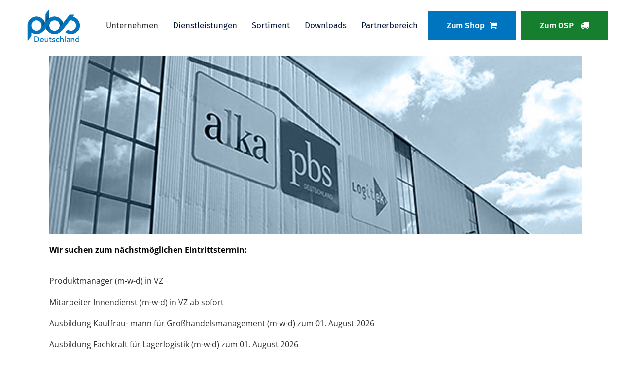

--- FILE ---
content_type: text/html; charset=UTF-8
request_url: https://www.pbsdeutschland.de/unternehmen/karriere/
body_size: 18270
content:
	<!DOCTYPE html>
<html lang="de-AT">
<head>
	<meta charset="UTF-8" />
	
				<meta name="viewport" content="width=device-width,initial-scale=1,user-scalable=no">
		
            
                        <link rel="shortcut icon" type="image/x-icon" href="https://www.pbsdeutschland.de/wp-content/uploads/sites/3/2020/09/pbs-deutschland-logo.svg">
            <link rel="apple-touch-icon" href="https://www.pbsdeutschland.de/wp-content/uploads/sites/3/2020/09/pbs-deutschland-logo.svg"/>
        
	<link rel="profile" href="http://gmpg.org/xfn/11" />
	<link rel="pingback" href="https://www.pbsdeutschland.de/xmlrpc.php" />

	<meta name='robots' content='index, follow, max-image-preview:large, max-snippet:-1, max-video-preview:-1' />
	<style>img:is([sizes="auto" i], [sizes^="auto," i]) { contain-intrinsic-size: 3000px 1500px }</style>
	
	<!-- This site is optimized with the Yoast SEO plugin v25.9 - https://yoast.com/wordpress/plugins/seo/ -->
	<title>Karriere - PBS Deutschland</title><link rel="preload" data-rocket-preload as="image" href="https://pbsdeutschland.de/wp-content/uploads/sites/3/2020/12/unternehmen.jpg" fetchpriority="high">
	<link rel="canonical" href="https://www.pbsdeutschland.de/unternehmen/karriere/" />
	<meta property="og:locale" content="de_DE" />
	<meta property="og:type" content="article" />
	<meta property="og:title" content="Karriere - PBS Deutschland" />
	<meta property="og:description" content="Wir suchen zum nächstmöglichen Eintrittstermin: Produktmanager (m-w-d) in VZ Mitarbeiter Innendienst (m-w-d) in VZ ab sofort Ausbildung Kauffrau- mann für Großhandelsmanagement (m-w-d) zum 01. August 2026 Ausbildung Fachkraft für Lagerlogistik (m-w-d) zum 01. August 2026  " />
	<meta property="og:url" content="https://www.pbsdeutschland.de/unternehmen/karriere/" />
	<meta property="og:site_name" content="PBS Deutschland" />
	<meta property="article:modified_time" content="2026-01-16T11:20:45+00:00" />
	<meta property="og:image" content="https://pbsdeutschland.de/wp-content/uploads/sites/3/2020/12/unternehmen.jpg" />
	<meta name="twitter:card" content="summary_large_image" />
	<meta name="twitter:label1" content="Geschätzte Lesezeit" />
	<meta name="twitter:data1" content="1 Minute" />
	<script type="application/ld+json" class="yoast-schema-graph">{"@context":"https://schema.org","@graph":[{"@type":"WebPage","@id":"https://www.pbsdeutschland.de/unternehmen/karriere/","url":"https://www.pbsdeutschland.de/unternehmen/karriere/","name":"Karriere - PBS Deutschland","isPartOf":{"@id":"https://www.pbsdeutschland.de/#website"},"primaryImageOfPage":{"@id":"https://www.pbsdeutschland.de/unternehmen/karriere/#primaryimage"},"image":{"@id":"https://www.pbsdeutschland.de/unternehmen/karriere/#primaryimage"},"thumbnailUrl":"https://pbsdeutschland.de/wp-content/uploads/sites/3/2020/12/unternehmen.jpg","datePublished":"2020-12-01T13:09:34+00:00","dateModified":"2026-01-16T11:20:45+00:00","breadcrumb":{"@id":"https://www.pbsdeutschland.de/unternehmen/karriere/#breadcrumb"},"inLanguage":"de-AT","potentialAction":[{"@type":"ReadAction","target":["https://www.pbsdeutschland.de/unternehmen/karriere/"]}]},{"@type":"ImageObject","inLanguage":"de-AT","@id":"https://www.pbsdeutschland.de/unternehmen/karriere/#primaryimage","url":"https://pbsdeutschland.de/wp-content/uploads/sites/3/2020/12/unternehmen.jpg","contentUrl":"https://pbsdeutschland.de/wp-content/uploads/sites/3/2020/12/unternehmen.jpg"},{"@type":"BreadcrumbList","@id":"https://www.pbsdeutschland.de/unternehmen/karriere/#breadcrumb","itemListElement":[{"@type":"ListItem","position":1,"name":"Home","item":"https://www.pbsdeutschland.de/"},{"@type":"ListItem","position":2,"name":"Unternehmen","item":"https://www.pbsdeutschland.de/unternehmen/"},{"@type":"ListItem","position":3,"name":"Karriere"}]},{"@type":"WebSite","@id":"https://www.pbsdeutschland.de/#website","url":"https://www.pbsdeutschland.de/","name":"PBS Deutschland","description":"Eine weitere WordPress-Website","publisher":{"@id":"https://www.pbsdeutschland.de/#organization"},"potentialAction":[{"@type":"SearchAction","target":{"@type":"EntryPoint","urlTemplate":"https://www.pbsdeutschland.de/?s={search_term_string}"},"query-input":{"@type":"PropertyValueSpecification","valueRequired":true,"valueName":"search_term_string"}}],"inLanguage":"de-AT"},{"@type":"Organization","@id":"https://www.pbsdeutschland.de/#organization","name":"PBS Deutschland","url":"https://www.pbsdeutschland.de/","logo":{"@type":"ImageObject","inLanguage":"de-AT","@id":"https://www.pbsdeutschland.de/#/schema/logo/image/","url":"https://www.pbsdeutschland.de/wp-content/uploads/sites/3/2020/09/pbs-deutschland-logo.svg","contentUrl":"https://www.pbsdeutschland.de/wp-content/uploads/sites/3/2020/09/pbs-deutschland-logo.svg","width":300,"height":220,"caption":"PBS Deutschland"},"image":{"@id":"https://www.pbsdeutschland.de/#/schema/logo/image/"}}]}</script>
	<!-- / Yoast SEO plugin. -->




<link rel="alternate" type="application/rss+xml" title="PBS Deutschland &raquo; Feed" href="https://www.pbsdeutschland.de/feed/" />
<link data-minify="1" rel='stylesheet' id='sdm-styles-css' href='https://www.pbsdeutschland.de/wp-content/cache/min/3/wp-content/plugins/simple-download-monitor/css/sdm_wp_styles.css?ver=1766129606' type='text/css' media='all' />
<link data-minify="1" rel='stylesheet' id='formidable-css' href='https://www.pbsdeutschland.de/wp-content/cache/min/3/wp-content/plugins/formidable/css/formidableforms3.css?ver=1766129606' type='text/css' media='all' />
<link rel='stylesheet' id='sbi_styles-css' href='https://www.pbsdeutschland.de/wp-content/plugins/instagram-feed/css/sbi-styles.min.css?ver=6.9.1' type='text/css' media='all' />
<style id='wp-emoji-styles-inline-css' type='text/css'>

	img.wp-smiley, img.emoji {
		display: inline !important;
		border: none !important;
		box-shadow: none !important;
		height: 1em !important;
		width: 1em !important;
		margin: 0 0.07em !important;
		vertical-align: -0.1em !important;
		background: none !important;
		padding: 0 !important;
	}
</style>
<style id='classic-theme-styles-inline-css' type='text/css'>
/*! This file is auto-generated */
.wp-block-button__link{color:#fff;background-color:#32373c;border-radius:9999px;box-shadow:none;text-decoration:none;padding:calc(.667em + 2px) calc(1.333em + 2px);font-size:1.125em}.wp-block-file__button{background:#32373c;color:#fff;text-decoration:none}
</style>
<style id='global-styles-inline-css' type='text/css'>
:root{--wp--preset--aspect-ratio--square: 1;--wp--preset--aspect-ratio--4-3: 4/3;--wp--preset--aspect-ratio--3-4: 3/4;--wp--preset--aspect-ratio--3-2: 3/2;--wp--preset--aspect-ratio--2-3: 2/3;--wp--preset--aspect-ratio--16-9: 16/9;--wp--preset--aspect-ratio--9-16: 9/16;--wp--preset--color--black: #000000;--wp--preset--color--cyan-bluish-gray: #abb8c3;--wp--preset--color--white: #ffffff;--wp--preset--color--pale-pink: #f78da7;--wp--preset--color--vivid-red: #cf2e2e;--wp--preset--color--luminous-vivid-orange: #ff6900;--wp--preset--color--luminous-vivid-amber: #fcb900;--wp--preset--color--light-green-cyan: #7bdcb5;--wp--preset--color--vivid-green-cyan: #00d084;--wp--preset--color--pale-cyan-blue: #8ed1fc;--wp--preset--color--vivid-cyan-blue: #0693e3;--wp--preset--color--vivid-purple: #9b51e0;--wp--preset--gradient--vivid-cyan-blue-to-vivid-purple: linear-gradient(135deg,rgba(6,147,227,1) 0%,rgb(155,81,224) 100%);--wp--preset--gradient--light-green-cyan-to-vivid-green-cyan: linear-gradient(135deg,rgb(122,220,180) 0%,rgb(0,208,130) 100%);--wp--preset--gradient--luminous-vivid-amber-to-luminous-vivid-orange: linear-gradient(135deg,rgba(252,185,0,1) 0%,rgba(255,105,0,1) 100%);--wp--preset--gradient--luminous-vivid-orange-to-vivid-red: linear-gradient(135deg,rgba(255,105,0,1) 0%,rgb(207,46,46) 100%);--wp--preset--gradient--very-light-gray-to-cyan-bluish-gray: linear-gradient(135deg,rgb(238,238,238) 0%,rgb(169,184,195) 100%);--wp--preset--gradient--cool-to-warm-spectrum: linear-gradient(135deg,rgb(74,234,220) 0%,rgb(151,120,209) 20%,rgb(207,42,186) 40%,rgb(238,44,130) 60%,rgb(251,105,98) 80%,rgb(254,248,76) 100%);--wp--preset--gradient--blush-light-purple: linear-gradient(135deg,rgb(255,206,236) 0%,rgb(152,150,240) 100%);--wp--preset--gradient--blush-bordeaux: linear-gradient(135deg,rgb(254,205,165) 0%,rgb(254,45,45) 50%,rgb(107,0,62) 100%);--wp--preset--gradient--luminous-dusk: linear-gradient(135deg,rgb(255,203,112) 0%,rgb(199,81,192) 50%,rgb(65,88,208) 100%);--wp--preset--gradient--pale-ocean: linear-gradient(135deg,rgb(255,245,203) 0%,rgb(182,227,212) 50%,rgb(51,167,181) 100%);--wp--preset--gradient--electric-grass: linear-gradient(135deg,rgb(202,248,128) 0%,rgb(113,206,126) 100%);--wp--preset--gradient--midnight: linear-gradient(135deg,rgb(2,3,129) 0%,rgb(40,116,252) 100%);--wp--preset--font-size--small: 13px;--wp--preset--font-size--medium: 20px;--wp--preset--font-size--large: 36px;--wp--preset--font-size--x-large: 42px;--wp--preset--spacing--20: 0.44rem;--wp--preset--spacing--30: 0.67rem;--wp--preset--spacing--40: 1rem;--wp--preset--spacing--50: 1.5rem;--wp--preset--spacing--60: 2.25rem;--wp--preset--spacing--70: 3.38rem;--wp--preset--spacing--80: 5.06rem;--wp--preset--shadow--natural: 6px 6px 9px rgba(0, 0, 0, 0.2);--wp--preset--shadow--deep: 12px 12px 50px rgba(0, 0, 0, 0.4);--wp--preset--shadow--sharp: 6px 6px 0px rgba(0, 0, 0, 0.2);--wp--preset--shadow--outlined: 6px 6px 0px -3px rgba(255, 255, 255, 1), 6px 6px rgba(0, 0, 0, 1);--wp--preset--shadow--crisp: 6px 6px 0px rgba(0, 0, 0, 1);}:where(.is-layout-flex){gap: 0.5em;}:where(.is-layout-grid){gap: 0.5em;}body .is-layout-flex{display: flex;}.is-layout-flex{flex-wrap: wrap;align-items: center;}.is-layout-flex > :is(*, div){margin: 0;}body .is-layout-grid{display: grid;}.is-layout-grid > :is(*, div){margin: 0;}:where(.wp-block-columns.is-layout-flex){gap: 2em;}:where(.wp-block-columns.is-layout-grid){gap: 2em;}:where(.wp-block-post-template.is-layout-flex){gap: 1.25em;}:where(.wp-block-post-template.is-layout-grid){gap: 1.25em;}.has-black-color{color: var(--wp--preset--color--black) !important;}.has-cyan-bluish-gray-color{color: var(--wp--preset--color--cyan-bluish-gray) !important;}.has-white-color{color: var(--wp--preset--color--white) !important;}.has-pale-pink-color{color: var(--wp--preset--color--pale-pink) !important;}.has-vivid-red-color{color: var(--wp--preset--color--vivid-red) !important;}.has-luminous-vivid-orange-color{color: var(--wp--preset--color--luminous-vivid-orange) !important;}.has-luminous-vivid-amber-color{color: var(--wp--preset--color--luminous-vivid-amber) !important;}.has-light-green-cyan-color{color: var(--wp--preset--color--light-green-cyan) !important;}.has-vivid-green-cyan-color{color: var(--wp--preset--color--vivid-green-cyan) !important;}.has-pale-cyan-blue-color{color: var(--wp--preset--color--pale-cyan-blue) !important;}.has-vivid-cyan-blue-color{color: var(--wp--preset--color--vivid-cyan-blue) !important;}.has-vivid-purple-color{color: var(--wp--preset--color--vivid-purple) !important;}.has-black-background-color{background-color: var(--wp--preset--color--black) !important;}.has-cyan-bluish-gray-background-color{background-color: var(--wp--preset--color--cyan-bluish-gray) !important;}.has-white-background-color{background-color: var(--wp--preset--color--white) !important;}.has-pale-pink-background-color{background-color: var(--wp--preset--color--pale-pink) !important;}.has-vivid-red-background-color{background-color: var(--wp--preset--color--vivid-red) !important;}.has-luminous-vivid-orange-background-color{background-color: var(--wp--preset--color--luminous-vivid-orange) !important;}.has-luminous-vivid-amber-background-color{background-color: var(--wp--preset--color--luminous-vivid-amber) !important;}.has-light-green-cyan-background-color{background-color: var(--wp--preset--color--light-green-cyan) !important;}.has-vivid-green-cyan-background-color{background-color: var(--wp--preset--color--vivid-green-cyan) !important;}.has-pale-cyan-blue-background-color{background-color: var(--wp--preset--color--pale-cyan-blue) !important;}.has-vivid-cyan-blue-background-color{background-color: var(--wp--preset--color--vivid-cyan-blue) !important;}.has-vivid-purple-background-color{background-color: var(--wp--preset--color--vivid-purple) !important;}.has-black-border-color{border-color: var(--wp--preset--color--black) !important;}.has-cyan-bluish-gray-border-color{border-color: var(--wp--preset--color--cyan-bluish-gray) !important;}.has-white-border-color{border-color: var(--wp--preset--color--white) !important;}.has-pale-pink-border-color{border-color: var(--wp--preset--color--pale-pink) !important;}.has-vivid-red-border-color{border-color: var(--wp--preset--color--vivid-red) !important;}.has-luminous-vivid-orange-border-color{border-color: var(--wp--preset--color--luminous-vivid-orange) !important;}.has-luminous-vivid-amber-border-color{border-color: var(--wp--preset--color--luminous-vivid-amber) !important;}.has-light-green-cyan-border-color{border-color: var(--wp--preset--color--light-green-cyan) !important;}.has-vivid-green-cyan-border-color{border-color: var(--wp--preset--color--vivid-green-cyan) !important;}.has-pale-cyan-blue-border-color{border-color: var(--wp--preset--color--pale-cyan-blue) !important;}.has-vivid-cyan-blue-border-color{border-color: var(--wp--preset--color--vivid-cyan-blue) !important;}.has-vivid-purple-border-color{border-color: var(--wp--preset--color--vivid-purple) !important;}.has-vivid-cyan-blue-to-vivid-purple-gradient-background{background: var(--wp--preset--gradient--vivid-cyan-blue-to-vivid-purple) !important;}.has-light-green-cyan-to-vivid-green-cyan-gradient-background{background: var(--wp--preset--gradient--light-green-cyan-to-vivid-green-cyan) !important;}.has-luminous-vivid-amber-to-luminous-vivid-orange-gradient-background{background: var(--wp--preset--gradient--luminous-vivid-amber-to-luminous-vivid-orange) !important;}.has-luminous-vivid-orange-to-vivid-red-gradient-background{background: var(--wp--preset--gradient--luminous-vivid-orange-to-vivid-red) !important;}.has-very-light-gray-to-cyan-bluish-gray-gradient-background{background: var(--wp--preset--gradient--very-light-gray-to-cyan-bluish-gray) !important;}.has-cool-to-warm-spectrum-gradient-background{background: var(--wp--preset--gradient--cool-to-warm-spectrum) !important;}.has-blush-light-purple-gradient-background{background: var(--wp--preset--gradient--blush-light-purple) !important;}.has-blush-bordeaux-gradient-background{background: var(--wp--preset--gradient--blush-bordeaux) !important;}.has-luminous-dusk-gradient-background{background: var(--wp--preset--gradient--luminous-dusk) !important;}.has-pale-ocean-gradient-background{background: var(--wp--preset--gradient--pale-ocean) !important;}.has-electric-grass-gradient-background{background: var(--wp--preset--gradient--electric-grass) !important;}.has-midnight-gradient-background{background: var(--wp--preset--gradient--midnight) !important;}.has-small-font-size{font-size: var(--wp--preset--font-size--small) !important;}.has-medium-font-size{font-size: var(--wp--preset--font-size--medium) !important;}.has-large-font-size{font-size: var(--wp--preset--font-size--large) !important;}.has-x-large-font-size{font-size: var(--wp--preset--font-size--x-large) !important;}
:where(.wp-block-post-template.is-layout-flex){gap: 1.25em;}:where(.wp-block-post-template.is-layout-grid){gap: 1.25em;}
:where(.wp-block-columns.is-layout-flex){gap: 2em;}:where(.wp-block-columns.is-layout-grid){gap: 2em;}
:root :where(.wp-block-pullquote){font-size: 1.5em;line-height: 1.6;}
</style>
<link rel='stylesheet' id='simple-restrict-css' href='https://www.pbsdeutschland.de/wp-content/plugins/simple-restrict/public/css/simple-restrict-public.css?ver=1.2.8' type='text/css' media='all' />
<link data-minify="1" rel='stylesheet' id='products-css-css' href='https://www.pbsdeutschland.de/wp-content/cache/min/3/wp-content/themes/bridge-child/css/products.css?ver=1766129606' type='text/css' media='all' />
<link rel='stylesheet' id='mediaelement-css' href='https://www.pbsdeutschland.de/wp-includes/js/mediaelement/mediaelementplayer-legacy.min.css?ver=4.2.17' type='text/css' media='all' />
<link rel='stylesheet' id='wp-mediaelement-css' href='https://www.pbsdeutschland.de/wp-includes/js/mediaelement/wp-mediaelement.min.css?ver=6.8.3' type='text/css' media='all' />
<link rel='stylesheet' id='bridge-default-style-css' href='https://www.pbsdeutschland.de/wp-content/themes/bridge/style.css?ver=6.8.3' type='text/css' media='all' />
<link data-minify="1" rel='stylesheet' id='bridge-qode-font_awesome-css' href='https://www.pbsdeutschland.de/wp-content/cache/min/3/wp-content/themes/bridge/css/font-awesome/css/font-awesome.min.css?ver=1766129606' type='text/css' media='all' />
<link data-minify="1" rel='stylesheet' id='bridge-qode-font_elegant-css' href='https://www.pbsdeutschland.de/wp-content/cache/min/3/wp-content/themes/bridge/css/elegant-icons/style.min.css?ver=1766129606' type='text/css' media='all' />
<link data-minify="1" rel='stylesheet' id='bridge-qode-linea_icons-css' href='https://www.pbsdeutschland.de/wp-content/cache/min/3/wp-content/themes/bridge/css/linea-icons/style.css?ver=1766129606' type='text/css' media='all' />
<link data-minify="1" rel='stylesheet' id='bridge-qode-dripicons-css' href='https://www.pbsdeutschland.de/wp-content/cache/min/3/wp-content/themes/bridge/css/dripicons/dripicons.css?ver=1766129606' type='text/css' media='all' />
<link data-minify="1" rel='stylesheet' id='bridge-qode-kiko-css' href='https://www.pbsdeutschland.de/wp-content/cache/min/3/wp-content/themes/bridge/css/kiko/kiko-all.css?ver=1766129606' type='text/css' media='all' />
<link data-minify="1" rel='stylesheet' id='bridge-qode-font_awesome_5-css' href='https://www.pbsdeutschland.de/wp-content/cache/min/3/wp-content/themes/bridge/css/font-awesome-5/css/font-awesome-5.min.css?ver=1766129606' type='text/css' media='all' />
<link rel='stylesheet' id='bridge-stylesheet-css' href='https://www.pbsdeutschland.de/wp-content/themes/bridge/css/stylesheet.min.css?ver=6.8.3' type='text/css' media='all' />
<style id='bridge-stylesheet-inline-css' type='text/css'>
  .page-id-842 .content > .content_inner > .container > .container_inner, .page-id-842 .content > .content_inner > .full_width > .full_width_inner { padding-top: 20px;}

 .page-id-842.disabled_footer_top .footer_top_holder, .page-id-842.disabled_footer_bottom .footer_bottom_holder { display: none;}


</style>
<link data-minify="1" rel='stylesheet' id='bridge-print-css' href='https://www.pbsdeutschland.de/wp-content/cache/min/3/wp-content/themes/bridge/css/print.css?ver=1766129606' type='text/css' media='all' />
<link data-minify="1" rel='stylesheet' id='bridge-style-dynamic-css' href='https://www.pbsdeutschland.de/wp-content/cache/min/3/wp-content/themes/bridge/css/style_dynamic_ms_id_3.css?ver=1766129606' type='text/css' media='all' />
<link rel='stylesheet' id='bridge-responsive-css' href='https://www.pbsdeutschland.de/wp-content/themes/bridge/css/responsive.min.css?ver=6.8.3' type='text/css' media='all' />
<link data-minify="1" rel='stylesheet' id='bridge-style-dynamic-responsive-css' href='https://www.pbsdeutschland.de/wp-content/cache/min/3/wp-content/themes/bridge/css/style_dynamic_responsive_ms_id_3.css?ver=1766129606' type='text/css' media='all' />
<style id='bridge-style-dynamic-responsive-inline-css' type='text/css'>
nav.main_menu.left {
  left: 180px !important;
}

.q_team.info_on_hover .q_team_text_holder_inner{
padding-top: 18px;
}

.q_team.info_on_hover .q_team_title_holder span{
font-size: 12px;
text-transform: uppercase;
letter-spacing: 2px;
color: rgba(256, 256, 256, 0.5);
}

.q_team .q_team_title_holder .q_team_name{
margin-bottom: 0;
line-height: 1.2em;
}

.q_team .q_team_title_holder{
margin: 0 0 19px;
}

.q_team .q_team_social_holder .q_social_icon_holder i.simple_social{
font-size: 12px;
}

.q_team .q_social_icon_holder.normal_social{
margin: 0 10px;
}

.q_team .q_team_social_holder .q_social_icon_holder:hover .simple_social{
color: #cd995c !important;
}

@media only screen and (min-width: 1001px){
nav.main_menu.left{
padding-left: 41px;
}
}

.latest_post_two_holder .latest_post_two_text{
padding-top: 28px;
padding-bottom: 22px;
}

.latest_post_two_holder .latest_post_two_text .separator.small{
margin: 12px 0 1px;
}

.latest_post_two_holder .latest_post_two_info{
border: none;
padding-top: 0;
padding-bottom: 34px;
}

.latest_post_two_holder .latest_post_two_info_inner{
border-top: 1px solid #eaeaea;
padding-top: 20px;
}

.latest_post_two_holder .latest_post_two_info_inner .post_info_author_name, .latest_post_two_holder .latest_post_two_info_inner .post_info_date{
font-size: 13px;
}

.q_icon_with_title.tiny .icon_text_holder{
padding-left: 26px;
}

.q_icon_with_title:not(.right) .icon_holder{
position: relative;
top: 2px;
}

@media only screen and (max-width: 1024px){
.latest_post_two_holder .latest_post_two_info_inner>*{
display: block;
}

.latest_post_two_holder .latest_post_two_info_inner .post_info_author{
margin: 0 0 0px;
}

.latest_post_two_holder .latest_post_two_info_inner .post_info_date{
text-align: left;
padding-left: 44px;
}

.latest_post_two_holder .latest_post_two_info{
padding-bottom: 25px;
}
}

@media only screen and (max-width: 768px){
.latest_post_two_holder .latest_post_two_info_inner .post_info_date{
padding-left: 38px;
}
}

.latest_post_two_holder .latest_post_two_info_inner .post_info_date{
margin: 0;
}

.q_icon_with_title .icon_with_title_link{
margin: 2px 0 0;
font-family: 'Fira Sans', sans-serif;
font-weight: 600;
font-size: 17px;
letter-spacing: 0;
}

.cf7_custom_style_2 input.wpcf7-form-control.wpcf7-submit, .cf7_custom_style_2 input.wpcf7-form-control.wpcf7-submit:not([disabled]){
margin: 29px 0 0;
}

div.wpcf7 .cf7_custom_style_2 .ajax-loader{
display: none;
}

.footer_top h5{
margin: 0 0 17px;
}

.footer_top h5{
margin: 0 0 17px;
}

.footer_top .widget_nav_menu li.menu-item a{
display: inline-block;
position: relative;
}

.footer_top .widget_nav_menu li.menu-item a:before{
content: '';
position: absolute;
left: 0;
bottom: 10px;
width: 100%;
height: 1px;
background-color: currentColor;
opacity: 0;
transition: all 0.3s ease;
}

.footer_top .widget_nav_menu li.menu-item a:hover:before{
opacity: 1;
}

footer .latest_post_image{
width: 64px;
}

footer .latest_post_holder.image_in_box .latest_post_text{
padding-left: 78px;
padding-top: 2px;
}

footer .latest_post_holder.image_in_box .latest_post_text_inner .latest_post_title{
line-height: 1em;
}

footer .latest_post_holder.image_in_box .latest_post_text_inner .latest_post_title a{
font-weight: 500;
line-height: 1em;
}

footer .latest_post_inner .post_infos .date{
font-size: 13px !important;
font-weight: 400;
letter-spacing: 0;
color: rgba(256, 256, 256, 0.5);
}

.qode-cf-newsletter-outer div.wpcf7 .ajax-loader{
display: none;
}

.qode-cf-newsletter-outer {
display: flex;
width: 100%;
}

.qode-cf-newsletter-outer .qode-cf-newsletter-mail{
width: 100%;
}

.wpcf7-form.cf7_custom_style_1 .qode-cf-newsletter-outer input.wpcf7-form-control.wpcf7-submit{
font-family: Kiko;
font-weight: 300;
}

div.wpcf7 .qode-cf-newsletter-outer .ajax-loader{
display: none;
}

@media only screen and (max-width: 768px){
.header_bottom .qode_button_widget{
display: none;
}
}

.side_menu_button_wrapper, .header_bottom_right_widget_holder{
display: flex;
align-items: center;
}

@media only screen and (max-width: 1440px){
nav.main_menu > ul > li > a{
padding: 0 15px;
}
}

@media only screen and (max-width: 1280px){
nav.main_menu > ul > li > a{
padding: 0 15px;
}

nav.main_menu.left{
padding-left: 0px;
}

.qode-header-link{
margin-right: 10px !important;
}
}

@media only screen and (max-width: 1024px){
.qode-header-link{
display: none;
}
}

.blog_holder article .post_text h2 .date{
color: #cd995c;
}

.blog_holder article .post_text .post_text_inner{
padding-left: 0
}

.blog_holder article .post_text h2 .date{
color: #cd995c;
}

@media only screen and (max-width: 480px){
.footer_bottom{
padding-bottom: 12px;
}
}

.header_top #searchform input[type=text], .widget.widget_search form input[type=text]{
font-size: 14px;
}

.header_top #searchform input[type=submit], .widget.widget_search form input[type=submit]{
font-size: 16px;
}

div.comment_form form p.form-submit, div.comment_holder .comment p.form-submit{
text-align: left;
margin-bottom: 75px
}

.widget #searchform{
border: 1px solid #dededd;
}

@media only screen and (max-width: 1024px){
.latest_post_holder.image_in_box .latest_post_text .latest_post_title a{
font-size: 15px;
}
}
</style>
<link data-minify="1" rel='stylesheet' id='bridge-style-handle-google-fonts-css' href='https://www.pbsdeutschland.de/wp-content/cache/min/3/wp-content/uploads/sites/3/omgf/bridge-style-handle-google-fonts/bridge-style-handle-google-fonts.css?ver=1766129606' type='text/css' media='all' />
<link rel='stylesheet' id='bridge-core-dashboard-style-css' href='https://www.pbsdeutschland.de/wp-content/plugins/bridge-core/modules/core-dashboard/assets/css/core-dashboard.min.css?ver=6.8.3' type='text/css' media='all' />
<link data-minify="1" rel='stylesheet' id='login-with-ajax-css' href='https://www.pbsdeutschland.de/wp-content/cache/min/3/wp-content/themes/bridge-child/plugins/login-with-ajax/widget.css?ver=1766129606' type='text/css' media='all' />
<link data-minify="1" rel='stylesheet' id='bridge-childstyle-css' href='https://www.pbsdeutschland.de/wp-content/cache/min/3/wp-content/themes/bridge-child/style.css?ver=1766129606' type='text/css' media='all' />
<link data-minify="1" rel='stylesheet' id='elementor-icons-css' href='https://www.pbsdeutschland.de/wp-content/cache/min/3/wp-content/plugins/elementor/assets/lib/eicons/css/elementor-icons.min.css?ver=1766129606' type='text/css' media='all' />
<link rel='stylesheet' id='elementor-frontend-css' href='https://www.pbsdeutschland.de/wp-content/plugins/elementor/assets/css/frontend.min.css?ver=3.32.0' type='text/css' media='all' />
<link rel='stylesheet' id='elementor-post-696-css' href='https://www.pbsdeutschland.de/wp-content/uploads/sites/3/elementor/css/post-696.css?ver=1766129605' type='text/css' media='all' />
<link rel='stylesheet' id='sbistyles-css' href='https://www.pbsdeutschland.de/wp-content/plugins/instagram-feed/css/sbi-styles.min.css?ver=6.9.1' type='text/css' media='all' />
<link rel='stylesheet' id='widget-image-css' href='https://www.pbsdeutschland.de/wp-content/plugins/elementor/assets/css/widget-image.min.css?ver=3.32.0' type='text/css' media='all' />
<link rel='stylesheet' id='elementor-post-842-css' href='https://www.pbsdeutschland.de/wp-content/uploads/sites/3/elementor/css/post-842.css?ver=1768562597' type='text/css' media='all' />
<link data-minify="1" rel='stylesheet' id='elementor-gf-local-roboto-css' href='https://www.pbsdeutschland.de/wp-content/cache/min/3/wp-content/uploads/sites/3/elementor/google-fonts/css/roboto.css?ver=1766129606' type='text/css' media='all' />
<link data-minify="1" rel='stylesheet' id='elementor-gf-local-robotoslab-css' href='https://www.pbsdeutschland.de/wp-content/cache/min/3/wp-content/uploads/sites/3/elementor/google-fonts/css/robotoslab.css?ver=1766129606' type='text/css' media='all' />
<script type="text/javascript" src="https://www.pbsdeutschland.de/wp-includes/js/jquery/jquery.min.js?ver=3.7.1" id="jquery-core-js"></script>
<script type="text/javascript" src="https://www.pbsdeutschland.de/wp-includes/js/jquery/jquery-migrate.min.js?ver=3.4.1" id="jquery-migrate-js"></script>
<script type="text/javascript" src="//www.pbsdeutschland.de/wp-content/plugins/revslider/sr6/assets/js/rbtools.min.js?ver=6.7.29" async id="tp-tools-js"></script>
<script type="text/javascript" src="//www.pbsdeutschland.de/wp-content/plugins/revslider/sr6/assets/js/rs6.min.js?ver=6.7.35" async id="revmin-js"></script>
<script type="text/javascript" id="sdm-scripts-js-extra">
/* <![CDATA[ */
var sdm_ajax_script = {"ajaxurl":"https:\/\/www.pbsdeutschland.de\/wp-admin\/admin-ajax.php"};
/* ]]> */
</script>
<script data-minify="1" type="text/javascript" src="https://www.pbsdeutschland.de/wp-content/cache/min/3/wp-content/plugins/simple-download-monitor/js/sdm_wp_scripts.js?ver=1758198837" id="sdm-scripts-js" data-rocket-defer defer></script>
<script data-minify="1" type="text/javascript" src="https://www.pbsdeutschland.de/wp-content/cache/min/3/wp-content/plugins/simple-restrict/public/js/simple-restrict-public.js?ver=1758198837" id="simple-restrict-js" data-rocket-defer defer></script>
<script type="text/javascript" src="https://www.pbsdeutschland.de/wp-content/themes/bridge-child/js/jquery.ez-plus.min.js?ver=6.8.3" id="ezplus-js" data-rocket-defer defer></script>
<script type="text/javascript" id="login-with-ajax-js-extra">
/* <![CDATA[ */
var LWA = {"ajaxurl":"https:\/\/www.pbsdeutschland.de\/wp-admin\/admin-ajax.php","off":""};
/* ]]> */
</script>
<script type="text/javascript" src="https://www.pbsdeutschland.de/wp-content/plugins/login-with-ajax/templates/login-with-ajax.legacy.min.js?ver=4.4" id="login-with-ajax-js" data-rocket-defer defer></script>
<script type="text/javascript" src="https://www.pbsdeutschland.de/wp-content/plugins/login-with-ajax/ajaxify/ajaxify.min.js?ver=4.4" id="login-with-ajax-ajaxify-js" data-rocket-defer defer></script>
<link rel="https://api.w.org/" href="https://www.pbsdeutschland.de/wp-json/" /><link rel="alternate" title="JSON" type="application/json" href="https://www.pbsdeutschland.de/wp-json/wp/v2/pages/842" /><link rel="EditURI" type="application/rsd+xml" title="RSD" href="https://www.pbsdeutschland.de/xmlrpc.php?rsd" />
<meta name="generator" content="WordPress 6.8.3" />
<link rel='shortlink' href='https://www.pbsdeutschland.de/?p=842' />
<link rel="alternate" title="oEmbed (JSON)" type="application/json+oembed" href="https://www.pbsdeutschland.de/wp-json/oembed/1.0/embed?url=https%3A%2F%2Fwww.pbsdeutschland.de%2Funternehmen%2Fkarriere%2F" />
<link rel="alternate" title="oEmbed (XML)" type="text/xml+oembed" href="https://www.pbsdeutschland.de/wp-json/oembed/1.0/embed?url=https%3A%2F%2Fwww.pbsdeutschland.de%2Funternehmen%2Fkarriere%2F&#038;format=xml" />
<meta name="generator" content="Elementor 3.32.0; features: additional_custom_breakpoints; settings: css_print_method-external, google_font-enabled, font_display-auto">
			<style>
				.e-con.e-parent:nth-of-type(n+4):not(.e-lazyloaded):not(.e-no-lazyload),
				.e-con.e-parent:nth-of-type(n+4):not(.e-lazyloaded):not(.e-no-lazyload) * {
					background-image: none !important;
				}
				@media screen and (max-height: 1024px) {
					.e-con.e-parent:nth-of-type(n+3):not(.e-lazyloaded):not(.e-no-lazyload),
					.e-con.e-parent:nth-of-type(n+3):not(.e-lazyloaded):not(.e-no-lazyload) * {
						background-image: none !important;
					}
				}
				@media screen and (max-height: 640px) {
					.e-con.e-parent:nth-of-type(n+2):not(.e-lazyloaded):not(.e-no-lazyload),
					.e-con.e-parent:nth-of-type(n+2):not(.e-lazyloaded):not(.e-no-lazyload) * {
						background-image: none !important;
					}
				}
			</style>
			<meta name="generator" content="Powered by Slider Revolution 6.7.35 - responsive, Mobile-Friendly Slider Plugin for WordPress with comfortable drag and drop interface." />
<script>function setREVStartSize(e){
			//window.requestAnimationFrame(function() {
				window.RSIW = window.RSIW===undefined ? window.innerWidth : window.RSIW;
				window.RSIH = window.RSIH===undefined ? window.innerHeight : window.RSIH;
				try {
					var pw = document.getElementById(e.c).parentNode.offsetWidth,
						newh;
					pw = pw===0 || isNaN(pw) || (e.l=="fullwidth" || e.layout=="fullwidth") ? window.RSIW : pw;
					e.tabw = e.tabw===undefined ? 0 : parseInt(e.tabw);
					e.thumbw = e.thumbw===undefined ? 0 : parseInt(e.thumbw);
					e.tabh = e.tabh===undefined ? 0 : parseInt(e.tabh);
					e.thumbh = e.thumbh===undefined ? 0 : parseInt(e.thumbh);
					e.tabhide = e.tabhide===undefined ? 0 : parseInt(e.tabhide);
					e.thumbhide = e.thumbhide===undefined ? 0 : parseInt(e.thumbhide);
					e.mh = e.mh===undefined || e.mh=="" || e.mh==="auto" ? 0 : parseInt(e.mh,0);
					if(e.layout==="fullscreen" || e.l==="fullscreen")
						newh = Math.max(e.mh,window.RSIH);
					else{
						e.gw = Array.isArray(e.gw) ? e.gw : [e.gw];
						for (var i in e.rl) if (e.gw[i]===undefined || e.gw[i]===0) e.gw[i] = e.gw[i-1];
						e.gh = e.el===undefined || e.el==="" || (Array.isArray(e.el) && e.el.length==0)? e.gh : e.el;
						e.gh = Array.isArray(e.gh) ? e.gh : [e.gh];
						for (var i in e.rl) if (e.gh[i]===undefined || e.gh[i]===0) e.gh[i] = e.gh[i-1];
											
						var nl = new Array(e.rl.length),
							ix = 0,
							sl;
						e.tabw = e.tabhide>=pw ? 0 : e.tabw;
						e.thumbw = e.thumbhide>=pw ? 0 : e.thumbw;
						e.tabh = e.tabhide>=pw ? 0 : e.tabh;
						e.thumbh = e.thumbhide>=pw ? 0 : e.thumbh;
						for (var i in e.rl) nl[i] = e.rl[i]<window.RSIW ? 0 : e.rl[i];
						sl = nl[0];
						for (var i in nl) if (sl>nl[i] && nl[i]>0) { sl = nl[i]; ix=i;}
						var m = pw>(e.gw[ix]+e.tabw+e.thumbw) ? 1 : (pw-(e.tabw+e.thumbw)) / (e.gw[ix]);
						newh =  (e.gh[ix] * m) + (e.tabh + e.thumbh);
					}
					var el = document.getElementById(e.c);
					if (el!==null && el) el.style.height = newh+"px";
					el = document.getElementById(e.c+"_wrapper");
					if (el!==null && el) {
						el.style.height = newh+"px";
						el.style.display = "block";
					}
				} catch(e){
					console.log("Failure at Presize of Slider:" + e)
				}
			//});
		  };</script>
		<style type="text/css" id="wp-custom-css">
			.drop_down .second .inner ul li a {
	color: white;
}

.elementor-253 .elementor-element.elementor-element-8e57bf2 {
    padding: 50px 0px 160px 0px !important;
}

.TrackTraceWidget input#btnAuftrag {
	background-color: #0075BF;
}

.pbs-de-important-paragraph div p {
	color: white!important;
}		</style>
		<meta name="generator" content="WP Rocket 3.18.3" data-wpr-features="wpr_defer_js wpr_minify_js wpr_oci wpr_minify_css wpr_preload_links wpr_desktop" /></head>

<body class="wp-singular page-template-default page page-id-842 page-parent page-child parent-pageid-803 wp-custom-logo wp-theme-bridge wp-child-theme-bridge-child bridge-core-3.3.4.3  qode-title-hidden qode_grid_1300 footer_responsive_adv qode-content-sidebar-responsive qode_disabled_responsive_button_padding_change qode-smooth-scroll-enabled qode-child-theme-ver-1.0.0 qode-theme-ver-30.8.8.3 qode-theme-bridge elementor-default elementor-kit-696 elementor-page elementor-page-842" itemscope itemtype="http://schema.org/WebPage">




<div  class="wrapper">
	<div  class="wrapper_inner">

    
		<!-- Google Analytics start -->
				<!-- Google Analytics end -->

		
	<header  class=" scroll_header_top_area  regular menu_position_left page_header">
    <div class="header_inner clearfix">
                <div class="header_top_bottom_holder">
            
            <div class="header_bottom clearfix" style=' background-color:rgba(255, 255, 255, 1);' >
                
                            <div class="header_inner_left">
                                									<div class="mobile_menu_button">
		<span>
			<i class="qode_icon_font_awesome fa fa-bars " ></i>		</span>
	</div>
                                <div class="logo_wrapper" >
	<div class="q_logo">
		<a itemprop="url" href="https://www.pbsdeutschland.de/" >
             <img itemprop="image" class="normal" src="https://www.pbsdeutschland.de/wp-content/uploads/sites/3/2020/09/pbs-deutschland-logo.svg" alt="Logo"> 			 <img itemprop="image" class="light" src="https://www.pbsdeutschland.de/wp-content/uploads/sites/3/2020/09/pbs-deutschland-logo.svg" alt="Logo"/> 			 <img itemprop="image" class="dark" src="https://www.pbsdeutschland.de/wp-content/uploads/sites/3/2020/09/pbs-deutschland-logo.svg" alt="Logo"/> 			 <img itemprop="image" class="sticky" src="https://www.pbsdeutschland.de/wp-content/uploads/sites/3/2020/09/pbs-deutschland-logo.svg" alt="Logo"/> 			 <img itemprop="image" class="mobile" src="https://www.pbsdeutschland.de/wp-content/uploads/sites/3/2020/09/pbs-deutschland-logo.svg" alt="Logo"/> 					</a>
	</div>
	</div>                                                            </div>
                                                                    <div class="header_inner_right">
                                        <div class="side_menu_button_wrapper right">
                                                                                            <div class="header_bottom_right_widget_holder"><div class="widget qode_button_widget"><a  itemprop="url" href="https://www.shop-pbs.de/" target="_blank" data-hover-background-color="#d4e5f7" data-hover-color="#0075bf" class="qbutton  default" style="background-color:#0075bf;">Zum Shop<i class="qode_icon_font_awesome fa fa-shopping-cart qode_button_icon_element"></i></a></div><div class="widget qode_button_widget"><a  itemprop="url" href="https://rekla.pbs-holding.com/WebRMA/Account/Login?ReturnUrl=%2fWebRMA%2f" target="_blank" data-hover-background-color="#84d64a" data-hover-color="#167e2f" class="qbutton  default" style="color: #ffffff; margin: 10px; background-color:#167e2f;">zum OSP <i class="qode_icon_font_awesome fa fa-truck qode_button_icon_element"></i></a></div></div>
                                                                                                                                    <div class="side_menu_button">
                                                                                                                                                
                                            </div>
                                        </div>
                                    </div>
                                
                                
                                <nav class="main_menu drop_down left">
                                    <ul id="menu-main-menu" class=""><li id="nav-menu-item-662" class="menu-item menu-item-type-custom menu-item-object-custom current-menu-ancestor current-menu-parent menu-item-has-children active has_sub narrow"><a href="#" class=" current "><i class="menu_icon blank fa"></i><span>Unternehmen</span><span class="plus"></span></a>
<div class="second"><div class="inner"><ul>
	<li id="nav-menu-item-2009" class="menu-item menu-item-type-post_type menu-item-object-page "><a href="https://www.pbsdeutschland.de/contact-us/" class=""><i class="menu_icon blank fa"></i><span>Kontakt</span><span class="plus"></span></a></li>
	<li id="nav-menu-item-2010" class="menu-item menu-item-type-post_type menu-item-object-page "><a href="https://www.pbsdeutschland.de/unternehmen/uber-die-pbs-deutschland/" class=""><i class="menu_icon blank fa"></i><span>Über die PBS Deutschland</span><span class="plus"></span></a></li>
	<li id="nav-menu-item-2011" class="menu-item menu-item-type-post_type menu-item-object-page "><a href="https://www.pbsdeutschland.de/unternehmen/pbs-infocenter/" class=""><i class="menu_icon blank fa"></i><span>PBS-Infocenter®</span><span class="plus"></span></a></li>
	<li id="nav-menu-item-2012" class="menu-item menu-item-type-post_type menu-item-object-page "><a href="https://www.pbsdeutschland.de/unternehmen/messe-showrooms/" class=""><i class="menu_icon blank fa"></i><span>Showrooms</span><span class="plus"></span></a></li>
	<li id="nav-menu-item-2013" class="menu-item menu-item-type-post_type menu-item-object-page "><a href="https://www.pbsdeutschland.de/unternehmen/logistik/" class=""><i class="menu_icon blank fa"></i><span>Logistik</span><span class="plus"></span></a></li>
	<li id="nav-menu-item-2014" class="menu-item menu-item-type-post_type menu-item-object-page "><a href="https://www.pbsdeutschland.de/unternehmen/zahlen-und-fakten/" class=""><i class="menu_icon blank fa"></i><span>Zahlen und Fakten</span><span class="plus"></span></a></li>
	<li id="nav-menu-item-2015" class="menu-item menu-item-type-post_type menu-item-object-page "><a href="https://www.pbsdeutschland.de/unternehmen/historie/" class=""><i class="menu_icon blank fa"></i><span>Historie</span><span class="plus"></span></a></li>
	<li id="nav-menu-item-2048" class="menu-item menu-item-type-post_type menu-item-object-page "><a href="https://www.pbsdeutschland.de/unternehmen/partner/" class=""><i class="menu_icon blank fa"></i><span>Partner</span><span class="plus"></span></a></li>
	<li id="nav-menu-item-2016" class="menu-item menu-item-type-post_type menu-item-object-page current-menu-item page_item page-item-842 current_page_item "><a href="https://www.pbsdeutschland.de/unternehmen/karriere/" class=""><i class="menu_icon blank fa"></i><span>Karriere</span><span class="plus"></span></a></li>
	<li id="nav-menu-item-2272" class="menu-item menu-item-type-post_type menu-item-object-page "><a href="https://www.pbsdeutschland.de/whistleblower/" class=""><i class="menu_icon blank fa"></i><span>Whistleblower</span><span class="plus"></span></a></li>
</ul></div></div>
</li>
<li id="nav-menu-item-711" class="menu-item menu-item-type-custom menu-item-object-custom menu-item-has-children  has_sub narrow"><a href="#" class=""><i class="menu_icon blank fa"></i><span>Dienstleistungen</span><span class="plus"></span></a>
<div class="second"><div class="inner"><ul>
	<li id="nav-menu-item-2018" class="menu-item menu-item-type-post_type menu-item-object-page "><a href="https://www.pbsdeutschland.de/dienstleistungen/skribo/" class=""><i class="menu_icon blank fa"></i><span>SKRIBO-Werbegemeinschaft</span><span class="plus"></span></a></li>
	<li id="nav-menu-item-894" class="menu-item menu-item-type-custom menu-item-object-custom menu-item-has-children sub"><a href="#" class=""><i class="menu_icon blank fa"></i><span>Marketing Fachhandel</span><span class="plus"></span><i class="q_menu_arrow fa fa-angle-right"></i></a>
	<ul>
		<li id="nav-menu-item-2020" class="menu-item menu-item-type-post_type menu-item-object-page "><a href="https://www.pbsdeutschland.de/dienstleistungen/marketing/stationaerer-fachhandel/abc_schulbox/" class=""><i class="menu_icon blank fa"></i><span>My Schoolbox &#8211; ABC Schulbox 💼✏️👩‍🏫</span><span class="plus"></span></a></li>
		<li id="nav-menu-item-2021" class="menu-item menu-item-type-post_type menu-item-object-page "><a href="https://www.pbsdeutschland.de/dienstleistungen/marketing/stationaerer-fachhandel/schulkampagne/" class=""><i class="menu_icon blank fa"></i><span>Schulkampagne</span><span class="plus"></span></a></li>
		<li id="nav-menu-item-2022" class="menu-item menu-item-type-post_type menu-item-object-page "><a href="https://www.pbsdeutschland.de/dienstleistungen/marketing/stationaerer-fachhandel/nurjetzt/" class=""><i class="menu_icon blank fa"></i><span>#nurjetzt</span><span class="plus"></span></a></li>
		<li id="nav-menu-item-2023" class="menu-item menu-item-type-post_type menu-item-object-page "><a href="https://www.pbsdeutschland.de/dienstleistungen/marketing/stationaerer-fachhandel/pbs-aktuell-monatsangebot/" class=""><i class="menu_icon blank fa"></i><span>PBS-Aktuell Monatsangebot</span><span class="plus"></span></a></li>
	</ul>
</li>
	<li id="nav-menu-item-922" class="menu-item menu-item-type-custom menu-item-object-custom menu-item-has-children sub"><a href="#" class=""><i class="menu_icon blank fa"></i><span>Marketing Streckenhandel</span><span class="plus"></span><i class="q_menu_arrow fa fa-angle-right"></i></a>
	<ul>
		<li id="nav-menu-item-2025" class="menu-item menu-item-type-post_type menu-item-object-page "><a href="https://www.pbsdeutschland.de/dienstleistungen/marketing/streckenhandel/direktvertriebspaket/" class=""><i class="menu_icon blank fa"></i><span>Direktvertriebspaket</span><span class="plus"></span></a></li>
		<li id="nav-menu-item-2026" class="menu-item menu-item-type-post_type menu-item-object-page "><a href="https://www.pbsdeutschland.de/dienstleistungen/marketing/streckenhandel/burokatalog/" class=""><i class="menu_icon blank fa"></i><span>Bürokatalog</span><span class="plus"></span></a></li>
		<li id="nav-menu-item-2027" class="menu-item menu-item-type-post_type menu-item-object-page "><a href="https://www.pbsdeutschland.de/dienstleistungen/marketing/streckenhandel/gewerbekundenshop/" class=""><i class="menu_icon blank fa"></i><span>Gewerbekunden-Shop</span><span class="plus"></span></a></li>
		<li id="nav-menu-item-2028" class="menu-item menu-item-type-post_type menu-item-object-page "><a href="https://www.pbsdeutschland.de/dienstleistungen/marketing/streckenhandel/werbemedien/" class=""><i class="menu_icon blank fa"></i><span>Werbemedien</span><span class="plus"></span></a></li>
	</ul>
</li>
	<li id="nav-menu-item-1035" class="menu-item menu-item-type-custom menu-item-object-custom menu-item-has-children sub"><a href="#" class=""><i class="menu_icon blank fa"></i><span>Systeme</span><span class="plus"></span><i class="q_menu_arrow fa fa-angle-right"></i></a>
	<ul>
		<li id="nav-menu-item-2046" class="menu-item menu-item-type-post_type menu-item-object-page "><a href="https://www.pbsdeutschland.de/dienstleistungen/systeme/cips%c2%b3/" class=""><i class="menu_icon blank fa"></i><span>CIPS³</span><span class="plus"></span></a></li>
		<li id="nav-menu-item-2031" class="menu-item menu-item-type-post_type menu-item-object-page "><a href="https://www.pbsdeutschland.de/dienstleistungen/systeme/cips%c2%b3-kasse/" class=""><i class="menu_icon blank fa"></i><span>CIPS³ Kasse</span><span class="plus"></span></a></li>
		<li id="nav-menu-item-2030" class="menu-item menu-item-type-post_type menu-item-object-page "><a href="https://www.pbsdeutschland.de/dienstleistungen/systeme/cips%c2%b3-warenwirtschaft-faktura/" class=""><i class="menu_icon blank fa"></i><span>CIPS³ Warenwirtschaft + Faktura</span><span class="plus"></span></a></li>
		<li id="nav-menu-item-2032" class="menu-item menu-item-type-post_type menu-item-object-page "><a href="https://www.pbsdeutschland.de/dienstleistungen/systeme/schnittstellen-zu-fremdsystemen/" class=""><i class="menu_icon blank fa"></i><span>Schnittstellen zu Fremdsystemen</span><span class="plus"></span></a></li>
		<li id="nav-menu-item-2033" class="menu-item menu-item-type-post_type menu-item-object-page "><a href="https://www.pbsdeutschland.de/dienstleistungen/systeme/ipad-kollektions-app/" class=""><i class="menu_icon blank fa"></i><span>iPad Kollektions-App</span><span class="plus"></span></a></li>
		<li id="nav-menu-item-2034" class="menu-item menu-item-type-post_type menu-item-object-page "><a href="https://www.pbsdeutschland.de/dienstleistungen/systeme/onlineshop/" class=""><i class="menu_icon blank fa"></i><span>Onlineshop</span><span class="plus"></span></a></li>
		<li id="nav-menu-item-2035" class="menu-item menu-item-type-post_type menu-item-object-page "><a href="https://www.pbsdeutschland.de/dienstleistungen/systeme/online-service-portal-osp/" class=""><i class="menu_icon blank fa"></i><span>Online-Service-Portal (OSP)</span><span class="plus"></span></a></li>
	</ul>
</li>
</ul></div></div>
</li>
<li id="nav-menu-item-710" class="menu-item menu-item-type-custom menu-item-object-custom menu-item-has-children  has_sub narrow"><a href="#" class=""><i class="menu_icon blank fa"></i><span>Sortiment</span><span class="plus"></span></a>
<div class="second"><div class="inner"><ul>
	<li id="nav-menu-item-2045" class="menu-item menu-item-type-post_type menu-item-object-page "><a href="https://www.pbsdeutschland.de/sortiment/sortimentsumfang/" class=""><i class="menu_icon blank fa"></i><span>Sortimentsumfang</span><span class="plus"></span></a></li>
	<li id="nav-menu-item-2041" class="menu-item menu-item-type-post_type menu-item-object-page "><a href="https://www.pbsdeutschland.de/sortiment/q-connect/" class=""><i class="menu_icon blank fa"></i><span>Q-Connect</span><span class="plus"></span></a></li>
	<li id="nav-menu-item-2042" class="menu-item menu-item-type-post_type menu-item-object-page "><a href="https://www.pbsdeutschland.de/sortiment/donau/" class=""><i class="menu_icon blank fa"></i><span>Donau</span><span class="plus"></span></a></li>
	<li id="nav-menu-item-3820" class="menu-item menu-item-type-post_type menu-item-object-page "><a href="https://www.pbsdeutschland.de/ecommitted/" class=""><i class="menu_icon blank fa"></i><span>ECOMMITTED</span><span class="plus"></span></a></li>
	<li id="nav-menu-item-3537" class="menu-item menu-item-type-post_type menu-item-object-page "><a href="https://www.pbsdeutschland.de/glueckwunschkarten/" class=""><i class="menu_icon blank fa"></i><span>Glückwunschkarten</span><span class="plus"></span></a></li>
	<li id="nav-menu-item-2037" class="menu-item menu-item-type-post_type menu-item-object-page "><a href="https://www.pbsdeutschland.de/sortiment/staufen-papiere-hefte/" class=""><i class="menu_icon blank fa"></i><span>Staufen Papiere + Hefte</span><span class="plus"></span></a></li>
	<li id="nav-menu-item-2039" class="menu-item menu-item-type-post_type menu-item-object-page "><a href="https://www.pbsdeutschland.de/formati/" class=""><i class="menu_icon blank fa"></i><span>Formati®</span><span class="plus"></span></a></li>
	<li id="nav-menu-item-2038" class="menu-item menu-item-type-post_type menu-item-object-page "><a href="https://www.pbsdeutschland.de/ursus/" class=""><i class="menu_icon blank fa"></i><span>Ursus®</span><span class="plus"></span></a></li>
	<li id="nav-menu-item-2040" class="menu-item menu-item-type-post_type menu-item-object-page "><a href="https://www.pbsdeutschland.de/edition-duerer/" class=""><i class="menu_icon blank fa"></i><span>Edition Dürer®</span><span class="plus"></span></a></li>
</ul></div></div>
</li>
<li id="nav-menu-item-2043" class="menu-item menu-item-type-post_type menu-item-object-page  narrow"><a href="https://www.pbsdeutschland.de/downloads/" class=""><i class="menu_icon blank fa"></i><span>Downloads</span><span class="plus"></span></a></li>
<li id="nav-menu-item-2044" class="menu-item menu-item-type-post_type menu-item-object-page  narrow"><a href="https://www.pbsdeutschland.de/partnerbereich-2/" class=""><i class="menu_icon blank fa"></i><span>Partnerbereich</span><span class="plus"></span></a></li>
</ul>                                </nav>
                                							    <nav class="mobile_menu">
	<ul id="menu-main-menu-1" class=""><li id="mobile-menu-item-662" class="menu-item menu-item-type-custom menu-item-object-custom current-menu-ancestor current-menu-parent menu-item-has-children active has_sub"><a href="#" class=" current "><span>Unternehmen</span></a><span class="mobile_arrow"><i class="fa fa-angle-right"></i><i class="fa fa-angle-down"></i></span>
<ul class="sub_menu">
	<li id="mobile-menu-item-2009" class="menu-item menu-item-type-post_type menu-item-object-page "><a href="https://www.pbsdeutschland.de/contact-us/" class=""><span>Kontakt</span></a><span class="mobile_arrow"><i class="fa fa-angle-right"></i><i class="fa fa-angle-down"></i></span></li>
	<li id="mobile-menu-item-2010" class="menu-item menu-item-type-post_type menu-item-object-page "><a href="https://www.pbsdeutschland.de/unternehmen/uber-die-pbs-deutschland/" class=""><span>Über die PBS Deutschland</span></a><span class="mobile_arrow"><i class="fa fa-angle-right"></i><i class="fa fa-angle-down"></i></span></li>
	<li id="mobile-menu-item-2011" class="menu-item menu-item-type-post_type menu-item-object-page "><a href="https://www.pbsdeutschland.de/unternehmen/pbs-infocenter/" class=""><span>PBS-Infocenter®</span></a><span class="mobile_arrow"><i class="fa fa-angle-right"></i><i class="fa fa-angle-down"></i></span></li>
	<li id="mobile-menu-item-2012" class="menu-item menu-item-type-post_type menu-item-object-page "><a href="https://www.pbsdeutschland.de/unternehmen/messe-showrooms/" class=""><span>Showrooms</span></a><span class="mobile_arrow"><i class="fa fa-angle-right"></i><i class="fa fa-angle-down"></i></span></li>
	<li id="mobile-menu-item-2013" class="menu-item menu-item-type-post_type menu-item-object-page "><a href="https://www.pbsdeutschland.de/unternehmen/logistik/" class=""><span>Logistik</span></a><span class="mobile_arrow"><i class="fa fa-angle-right"></i><i class="fa fa-angle-down"></i></span></li>
	<li id="mobile-menu-item-2014" class="menu-item menu-item-type-post_type menu-item-object-page "><a href="https://www.pbsdeutschland.de/unternehmen/zahlen-und-fakten/" class=""><span>Zahlen und Fakten</span></a><span class="mobile_arrow"><i class="fa fa-angle-right"></i><i class="fa fa-angle-down"></i></span></li>
	<li id="mobile-menu-item-2015" class="menu-item menu-item-type-post_type menu-item-object-page "><a href="https://www.pbsdeutschland.de/unternehmen/historie/" class=""><span>Historie</span></a><span class="mobile_arrow"><i class="fa fa-angle-right"></i><i class="fa fa-angle-down"></i></span></li>
	<li id="mobile-menu-item-2048" class="menu-item menu-item-type-post_type menu-item-object-page "><a href="https://www.pbsdeutschland.de/unternehmen/partner/" class=""><span>Partner</span></a><span class="mobile_arrow"><i class="fa fa-angle-right"></i><i class="fa fa-angle-down"></i></span></li>
	<li id="mobile-menu-item-2016" class="menu-item menu-item-type-post_type menu-item-object-page current-menu-item page_item page-item-842 current_page_item "><a href="https://www.pbsdeutschland.de/unternehmen/karriere/" class=""><span>Karriere</span></a><span class="mobile_arrow"><i class="fa fa-angle-right"></i><i class="fa fa-angle-down"></i></span></li>
	<li id="mobile-menu-item-2272" class="menu-item menu-item-type-post_type menu-item-object-page "><a href="https://www.pbsdeutschland.de/whistleblower/" class=""><span>Whistleblower</span></a><span class="mobile_arrow"><i class="fa fa-angle-right"></i><i class="fa fa-angle-down"></i></span></li>
</ul>
</li>
<li id="mobile-menu-item-711" class="menu-item menu-item-type-custom menu-item-object-custom menu-item-has-children  has_sub"><a href="#" class=""><span>Dienstleistungen</span></a><span class="mobile_arrow"><i class="fa fa-angle-right"></i><i class="fa fa-angle-down"></i></span>
<ul class="sub_menu">
	<li id="mobile-menu-item-2018" class="menu-item menu-item-type-post_type menu-item-object-page "><a href="https://www.pbsdeutschland.de/dienstleistungen/skribo/" class=""><span>SKRIBO-Werbegemeinschaft</span></a><span class="mobile_arrow"><i class="fa fa-angle-right"></i><i class="fa fa-angle-down"></i></span></li>
	<li id="mobile-menu-item-894" class="menu-item menu-item-type-custom menu-item-object-custom menu-item-has-children  has_sub"><a href="#" class=""><span>Marketing Fachhandel</span></a><span class="mobile_arrow"><i class="fa fa-angle-right"></i><i class="fa fa-angle-down"></i></span>
	<ul class="sub_menu">
		<li id="mobile-menu-item-2020" class="menu-item menu-item-type-post_type menu-item-object-page "><a href="https://www.pbsdeutschland.de/dienstleistungen/marketing/stationaerer-fachhandel/abc_schulbox/" class=""><span>My Schoolbox &#8211; ABC Schulbox 💼✏️👩‍🏫</span></a><span class="mobile_arrow"><i class="fa fa-angle-right"></i><i class="fa fa-angle-down"></i></span></li>
		<li id="mobile-menu-item-2021" class="menu-item menu-item-type-post_type menu-item-object-page "><a href="https://www.pbsdeutschland.de/dienstleistungen/marketing/stationaerer-fachhandel/schulkampagne/" class=""><span>Schulkampagne</span></a><span class="mobile_arrow"><i class="fa fa-angle-right"></i><i class="fa fa-angle-down"></i></span></li>
		<li id="mobile-menu-item-2022" class="menu-item menu-item-type-post_type menu-item-object-page "><a href="https://www.pbsdeutschland.de/dienstleistungen/marketing/stationaerer-fachhandel/nurjetzt/" class=""><span>#nurjetzt</span></a><span class="mobile_arrow"><i class="fa fa-angle-right"></i><i class="fa fa-angle-down"></i></span></li>
		<li id="mobile-menu-item-2023" class="menu-item menu-item-type-post_type menu-item-object-page "><a href="https://www.pbsdeutschland.de/dienstleistungen/marketing/stationaerer-fachhandel/pbs-aktuell-monatsangebot/" class=""><span>PBS-Aktuell Monatsangebot</span></a><span class="mobile_arrow"><i class="fa fa-angle-right"></i><i class="fa fa-angle-down"></i></span></li>
	</ul>
</li>
	<li id="mobile-menu-item-922" class="menu-item menu-item-type-custom menu-item-object-custom menu-item-has-children  has_sub"><a href="#" class=""><span>Marketing Streckenhandel</span></a><span class="mobile_arrow"><i class="fa fa-angle-right"></i><i class="fa fa-angle-down"></i></span>
	<ul class="sub_menu">
		<li id="mobile-menu-item-2025" class="menu-item menu-item-type-post_type menu-item-object-page "><a href="https://www.pbsdeutschland.de/dienstleistungen/marketing/streckenhandel/direktvertriebspaket/" class=""><span>Direktvertriebspaket</span></a><span class="mobile_arrow"><i class="fa fa-angle-right"></i><i class="fa fa-angle-down"></i></span></li>
		<li id="mobile-menu-item-2026" class="menu-item menu-item-type-post_type menu-item-object-page "><a href="https://www.pbsdeutschland.de/dienstleistungen/marketing/streckenhandel/burokatalog/" class=""><span>Bürokatalog</span></a><span class="mobile_arrow"><i class="fa fa-angle-right"></i><i class="fa fa-angle-down"></i></span></li>
		<li id="mobile-menu-item-2027" class="menu-item menu-item-type-post_type menu-item-object-page "><a href="https://www.pbsdeutschland.de/dienstleistungen/marketing/streckenhandel/gewerbekundenshop/" class=""><span>Gewerbekunden-Shop</span></a><span class="mobile_arrow"><i class="fa fa-angle-right"></i><i class="fa fa-angle-down"></i></span></li>
		<li id="mobile-menu-item-2028" class="menu-item menu-item-type-post_type menu-item-object-page "><a href="https://www.pbsdeutschland.de/dienstleistungen/marketing/streckenhandel/werbemedien/" class=""><span>Werbemedien</span></a><span class="mobile_arrow"><i class="fa fa-angle-right"></i><i class="fa fa-angle-down"></i></span></li>
	</ul>
</li>
	<li id="mobile-menu-item-1035" class="menu-item menu-item-type-custom menu-item-object-custom menu-item-has-children  has_sub"><a href="#" class=""><span>Systeme</span></a><span class="mobile_arrow"><i class="fa fa-angle-right"></i><i class="fa fa-angle-down"></i></span>
	<ul class="sub_menu">
		<li id="mobile-menu-item-2046" class="menu-item menu-item-type-post_type menu-item-object-page "><a href="https://www.pbsdeutschland.de/dienstleistungen/systeme/cips%c2%b3/" class=""><span>CIPS³</span></a><span class="mobile_arrow"><i class="fa fa-angle-right"></i><i class="fa fa-angle-down"></i></span></li>
		<li id="mobile-menu-item-2031" class="menu-item menu-item-type-post_type menu-item-object-page "><a href="https://www.pbsdeutschland.de/dienstleistungen/systeme/cips%c2%b3-kasse/" class=""><span>CIPS³ Kasse</span></a><span class="mobile_arrow"><i class="fa fa-angle-right"></i><i class="fa fa-angle-down"></i></span></li>
		<li id="mobile-menu-item-2030" class="menu-item menu-item-type-post_type menu-item-object-page "><a href="https://www.pbsdeutschland.de/dienstleistungen/systeme/cips%c2%b3-warenwirtschaft-faktura/" class=""><span>CIPS³ Warenwirtschaft + Faktura</span></a><span class="mobile_arrow"><i class="fa fa-angle-right"></i><i class="fa fa-angle-down"></i></span></li>
		<li id="mobile-menu-item-2032" class="menu-item menu-item-type-post_type menu-item-object-page "><a href="https://www.pbsdeutschland.de/dienstleistungen/systeme/schnittstellen-zu-fremdsystemen/" class=""><span>Schnittstellen zu Fremdsystemen</span></a><span class="mobile_arrow"><i class="fa fa-angle-right"></i><i class="fa fa-angle-down"></i></span></li>
		<li id="mobile-menu-item-2033" class="menu-item menu-item-type-post_type menu-item-object-page "><a href="https://www.pbsdeutschland.de/dienstleistungen/systeme/ipad-kollektions-app/" class=""><span>iPad Kollektions-App</span></a><span class="mobile_arrow"><i class="fa fa-angle-right"></i><i class="fa fa-angle-down"></i></span></li>
		<li id="mobile-menu-item-2034" class="menu-item menu-item-type-post_type menu-item-object-page "><a href="https://www.pbsdeutschland.de/dienstleistungen/systeme/onlineshop/" class=""><span>Onlineshop</span></a><span class="mobile_arrow"><i class="fa fa-angle-right"></i><i class="fa fa-angle-down"></i></span></li>
		<li id="mobile-menu-item-2035" class="menu-item menu-item-type-post_type menu-item-object-page "><a href="https://www.pbsdeutschland.de/dienstleistungen/systeme/online-service-portal-osp/" class=""><span>Online-Service-Portal (OSP)</span></a><span class="mobile_arrow"><i class="fa fa-angle-right"></i><i class="fa fa-angle-down"></i></span></li>
	</ul>
</li>
</ul>
</li>
<li id="mobile-menu-item-710" class="menu-item menu-item-type-custom menu-item-object-custom menu-item-has-children  has_sub"><a href="#" class=""><span>Sortiment</span></a><span class="mobile_arrow"><i class="fa fa-angle-right"></i><i class="fa fa-angle-down"></i></span>
<ul class="sub_menu">
	<li id="mobile-menu-item-2045" class="menu-item menu-item-type-post_type menu-item-object-page "><a href="https://www.pbsdeutschland.de/sortiment/sortimentsumfang/" class=""><span>Sortimentsumfang</span></a><span class="mobile_arrow"><i class="fa fa-angle-right"></i><i class="fa fa-angle-down"></i></span></li>
	<li id="mobile-menu-item-2041" class="menu-item menu-item-type-post_type menu-item-object-page "><a href="https://www.pbsdeutschland.de/sortiment/q-connect/" class=""><span>Q-Connect</span></a><span class="mobile_arrow"><i class="fa fa-angle-right"></i><i class="fa fa-angle-down"></i></span></li>
	<li id="mobile-menu-item-2042" class="menu-item menu-item-type-post_type menu-item-object-page "><a href="https://www.pbsdeutschland.de/sortiment/donau/" class=""><span>Donau</span></a><span class="mobile_arrow"><i class="fa fa-angle-right"></i><i class="fa fa-angle-down"></i></span></li>
	<li id="mobile-menu-item-3820" class="menu-item menu-item-type-post_type menu-item-object-page "><a href="https://www.pbsdeutschland.de/ecommitted/" class=""><span>ECOMMITTED</span></a><span class="mobile_arrow"><i class="fa fa-angle-right"></i><i class="fa fa-angle-down"></i></span></li>
	<li id="mobile-menu-item-3537" class="menu-item menu-item-type-post_type menu-item-object-page "><a href="https://www.pbsdeutschland.de/glueckwunschkarten/" class=""><span>Glückwunschkarten</span></a><span class="mobile_arrow"><i class="fa fa-angle-right"></i><i class="fa fa-angle-down"></i></span></li>
	<li id="mobile-menu-item-2037" class="menu-item menu-item-type-post_type menu-item-object-page "><a href="https://www.pbsdeutschland.de/sortiment/staufen-papiere-hefte/" class=""><span>Staufen Papiere + Hefte</span></a><span class="mobile_arrow"><i class="fa fa-angle-right"></i><i class="fa fa-angle-down"></i></span></li>
	<li id="mobile-menu-item-2039" class="menu-item menu-item-type-post_type menu-item-object-page "><a href="https://www.pbsdeutschland.de/formati/" class=""><span>Formati®</span></a><span class="mobile_arrow"><i class="fa fa-angle-right"></i><i class="fa fa-angle-down"></i></span></li>
	<li id="mobile-menu-item-2038" class="menu-item menu-item-type-post_type menu-item-object-page "><a href="https://www.pbsdeutschland.de/ursus/" class=""><span>Ursus®</span></a><span class="mobile_arrow"><i class="fa fa-angle-right"></i><i class="fa fa-angle-down"></i></span></li>
	<li id="mobile-menu-item-2040" class="menu-item menu-item-type-post_type menu-item-object-page "><a href="https://www.pbsdeutschland.de/edition-duerer/" class=""><span>Edition Dürer®</span></a><span class="mobile_arrow"><i class="fa fa-angle-right"></i><i class="fa fa-angle-down"></i></span></li>
</ul>
</li>
<li id="mobile-menu-item-2043" class="menu-item menu-item-type-post_type menu-item-object-page "><a href="https://www.pbsdeutschland.de/downloads/" class=""><span>Downloads</span></a><span class="mobile_arrow"><i class="fa fa-angle-right"></i><i class="fa fa-angle-down"></i></span></li>
<li id="mobile-menu-item-2044" class="menu-item menu-item-type-post_type menu-item-object-page "><a href="https://www.pbsdeutschland.de/partnerbereich-2/" class=""><span>Partnerbereich</span></a><span class="mobile_arrow"><i class="fa fa-angle-right"></i><i class="fa fa-angle-down"></i></span></li>
</ul></nav>                                                </div>
            </div>
        </div>
</header>	<a id="back_to_top" href="#">
        <span class="fa-stack">
            <span aria-hidden="true" class="qode-icon-kiko kikor kiko-arrow-up " ></span>        </span>
	</a>
	
	
    
    	
    
    <div  class="content content_top_margin_none">
        <div class="content_inner  ">
    						<div class="container">
            			<div class="container_inner default_template_holder clearfix page_container_inner" style="padding-top:20px">
																						<div data-elementor-type="wp-page" data-elementor-id="842" class="elementor elementor-842">
						<section class="elementor-section elementor-top-section elementor-element elementor-element-e07357a elementor-section-boxed elementor-section-height-default elementor-section-height-default parallax_section_no qode_elementor_container_no" data-id="e07357a" data-element_type="section">
						<div class="elementor-container elementor-column-gap-default">
					<div class="elementor-column elementor-col-100 elementor-top-column elementor-element elementor-element-ee0557b" data-id="ee0557b" data-element_type="column">
			<div class="elementor-widget-wrap elementor-element-populated">
						<div class="elementor-element elementor-element-dbb204e elementor-widget elementor-widget-image" data-id="dbb204e" data-element_type="widget" data-widget_type="image.default">
				<div class="elementor-widget-container">
															<img fetchpriority="high" decoding="async" src="https://pbsdeutschland.de/wp-content/uploads/sites/3/2020/12/unternehmen.jpg" title="" alt="" loading="lazy" />															</div>
				</div>
					</div>
		</div>
					</div>
		</section>
				<section class="elementor-section elementor-top-section elementor-element elementor-element-33623ee elementor-section-boxed elementor-section-height-default elementor-section-height-default parallax_section_no qode_elementor_container_no" data-id="33623ee" data-element_type="section">
						<div class="elementor-container elementor-column-gap-default">
					<div class="elementor-column elementor-col-100 elementor-top-column elementor-element elementor-element-9d5c4ac" data-id="9d5c4ac" data-element_type="column">
			<div class="elementor-widget-wrap elementor-element-populated">
						<div class="elementor-element elementor-element-f2e0bef elementor-widget elementor-widget-text-editor" data-id="f2e0bef" data-element_type="widget" data-widget_type="text-editor.default">
				<div class="elementor-widget-container">
									<p><strong>Wir suchen zum nächstmöglichen Eintrittstermin:</strong></p>								</div>
				</div>
					</div>
		</div>
					</div>
		</section>
				<section class="elementor-section elementor-top-section elementor-element elementor-element-a720e43 elementor-section-boxed elementor-section-height-default elementor-section-height-default parallax_section_no qode_elementor_container_no" data-id="a720e43" data-element_type="section">
						<div class="elementor-container elementor-column-gap-default">
					<div class="elementor-column elementor-col-100 elementor-top-column elementor-element elementor-element-9547c79" data-id="9547c79" data-element_type="column">
			<div class="elementor-widget-wrap elementor-element-populated">
						<div class="elementor-element elementor-element-6c5eed5 elementor-widget elementor-widget-text-editor" data-id="6c5eed5" data-element_type="widget" data-widget_type="text-editor.default">
				<div class="elementor-widget-container">
									<p><a href="https://www.pbsdeutschland.de/wp-content/uploads/sites/3/2025/12/Produktmanager-m-w-d-in-VZ-extern.pdf">Produktmanager (m-w-d) in VZ</a></p><p><a href="https://www.pbsdeutschland.de/wp-content/uploads/sites/3/2025/12/Mitarbeiter-Innendienst-m-w-d-in-VZ-ab-sofort-extern.pdf">Mitarbeiter Innendienst (m-w-d) in VZ ab sofort</a></p><p><a href="https://www.pbsdeutschland.de/wp-content/uploads/sites/3/2026/01/Ausbildung-Kauffrau-mann-fuer-Grosshandelsmanagement-m-w-d.pdf">Ausbildung Kauffrau- mann für Großhandelsmanagement (m-w-d) zum 01. August 2026</a></p><p><a href="https://www.pbsdeutschland.de/wp-content/uploads/sites/3/2026/01/Ausbildung-Fachkraft-fuer-Lagerlogistik-m-w-d.pdf">Ausbildung Fachkraft für Lagerlogistik (m-w-d) zum 01. August 2026</a></p><p> </p>								</div>
				</div>
					</div>
		</div>
					</div>
		</section>
				</div>
																 
																				
		</div>
        	</div>
				
	</div>
</div>



	<footer >
		<div class="footer_inner clearfix">
				<div class="footer_top_holder">
            			<div class="footer_top">
								<div class="container">
					<div class="container_inner">
																	<div class="four_columns clearfix">
								<div class="column1 footer_col1">
									<div class="column_inner">
										<div id="media_image-2" class="widget widget_media_image"><a href="#"><img width="200" height="147" src="https://www.pbsdeutschland.de/wp-content/uploads/sites/3/2020/09/pbs-deutschland-logo.svg" class="image wp-image-4721  attachment-200x147 size-200x147" alt="" style="max-width: 100%; height: auto;" decoding="async" /></a></div><div id="block-3" class="widget widget_block widget_text">
<p></p>
</div><div class="widget qode_separator_widget " style="margin-bottom: 40px;"></div><div id="block-5" class="widget widget_block widget_media_image">
<figure class="wp-block-image size-medium is-resized"><img fetchpriority="high" decoding="async" width="389" height="500" src="https://www.pbsdeutschland.de/wp-content/uploads/sites/3/2025/07/Weblogo_2024_7330416812_PBS-Deutschland-Grosshandels-GmbH-389x500.jpg" alt="" class="wp-image-4673" style="width:200px" srcset="https://www.pbsdeutschland.de/wp-content/uploads/sites/3/2025/07/Weblogo_2024_7330416812_PBS-Deutschland-Grosshandels-GmbH-389x500.jpg 389w, https://www.pbsdeutschland.de/wp-content/uploads/sites/3/2025/07/Weblogo_2024_7330416812_PBS-Deutschland-Grosshandels-GmbH-797x1024.jpg 797w, https://www.pbsdeutschland.de/wp-content/uploads/sites/3/2025/07/Weblogo_2024_7330416812_PBS-Deutschland-Grosshandels-GmbH-234x300.jpg 234w, https://www.pbsdeutschland.de/wp-content/uploads/sites/3/2025/07/Weblogo_2024_7330416812_PBS-Deutschland-Grosshandels-GmbH-768x987.jpg 768w, https://www.pbsdeutschland.de/wp-content/uploads/sites/3/2025/07/Weblogo_2024_7330416812_PBS-Deutschland-Grosshandels-GmbH-700x899.jpg 700w, https://www.pbsdeutschland.de/wp-content/uploads/sites/3/2025/07/Weblogo_2024_7330416812_PBS-Deutschland-Grosshandels-GmbH.jpg 913w" sizes="(max-width: 389px) 100vw, 389px" /></figure>
</div><div class="widget qode_separator_widget " style="margin-bottom: 40px;"></div>									</div>
								</div>
								<div class="column2 footer_col2">
									<div class="column_inner">
										<div id="text-3" class="widget widget_text"><h5>Links</h5>			<div class="textwidget"><p><a href="https://www.pbsdeutschland.de/contact-us/">Kontakt</a></p>
<p><a href="https://www.pbsdeutschland.de/impressum/">Impressum</a></p>
<p><a href="https://www.pbsdeutschland.de/allgemeine-geschaftsbedingungen/">AGB</a></p>
<p><a href="https://www.pbsdeutschland.de/datenschutzerklarung/">Datenschutzerklärung</a></p>
<p><a href="https://www.pbsdeutschland.de/cips/diverse-downloads/TeamViewer.exe">Support</a></p>
<p><a href="https://www.pbsdeutschland.de/retourenabholung/" target="_blank" rel="noopener">Retourenabholung beauftragen</a></p>
</div>
		</div>									</div>
								</div>
								<div class="column3 footer_col3">
									<div class="column_inner">
										<div id="text-9" class="widget widget_text"><h5>Aktuelle Beiträge</h5>			<div class="textwidget"></div>
		</div><div class="widget qode_separator_widget " style="margin-bottom: 35px;"></div><div class="widget qode_latest_posts_widget">
<div class='latest_post_holder image_in_box  ' >
    <ul>
    
    </ul>
</div></div>									</div>
								</div>
								<div class="column4 footer_col4">
									<div class="column_inner">
										<div id="tracktracewidget-3" class="widget TrackTraceWidget"><h5>Track &#038; Trace</h5><p>Dieser Service ermöglicht Ihnen den Status Ihrer Bestellung direkt online zu verfolgen.</p>			<form name="form1" method="post" target="_blank" action="https://sendungsverfolgung.pbsdeutschland.de/TrackTrace.aspx" id="form1">
				<br><label>Kunden-Nummer:</label>
				<br><input name="CustId" type="text" id="CustId">
				<br><label>Bestell-Nummer:</label>
				<br><input name="OrderId" type="text" id="OrderId">
				<br><input type="submit" name="btnAuftrag" value="Abfrage senden" id="btnAuftrag">
<input type="hidden" name="__VIEWSTATE" id="__VIEWSTATE" value="/wEPDwUKMTQ0NDM4MDE2M2RkxGZAJNvfeBp6gqpBrPuM2uDxFfo=">
<input type="hidden" name="__EVENTVALIDATION" id="__EVENTVALIDATION" value="/wEWBALX2s+EAQK3lbmrCgL90Y+eAQKU7MrkCBDyrJ1JLOyAkDxPTpV8l78W2zZC">
	</form>
		</div>									</div>
								</div>
							</div>
															</div>
				</div>
							</div>
					</div>
							<div class="footer_bottom_holder">
                                    <div style="background-color: #ffffff;height: 1px" class="footer_bottom_border "></div>
                									<div class="footer_bottom">
							<div class="textwidget"><p><span style="font-size: 13px;">© Copyright PBS Deutschland Dienstleistungs GmbH<br />
</span></p>
</div>
					</div>
								</div>
				</div>
	</footer>
		
</div>
</div>

		<script>
			window.RS_MODULES = window.RS_MODULES || {};
			window.RS_MODULES.modules = window.RS_MODULES.modules || {};
			window.RS_MODULES.waiting = window.RS_MODULES.waiting || [];
			window.RS_MODULES.defered = false;
			window.RS_MODULES.moduleWaiting = window.RS_MODULES.moduleWaiting || {};
			window.RS_MODULES.type = 'compiled';
		</script>
		<script type="speculationrules">
{"prefetch":[{"source":"document","where":{"and":[{"href_matches":"\/*"},{"not":{"href_matches":["\/wp-*.php","\/wp-admin\/*","\/wp-content\/uploads\/sites\/3\/*","\/wp-content\/*","\/wp-content\/plugins\/*","\/wp-content\/themes\/bridge-child\/*","\/wp-content\/themes\/bridge\/*","\/*\\?(.+)"]}},{"not":{"selector_matches":"a[rel~=\"nofollow\"]"}},{"not":{"selector_matches":".no-prefetch, .no-prefetch a"}}]},"eagerness":"conservative"}]}
</script>
<!-- Instagram Feed JS -->
<script type="text/javascript">
var sbiajaxurl = "https://www.pbsdeutschland.de/wp-admin/admin-ajax.php";
</script>
			<script>
				const lazyloadRunObserver = () => {
					const lazyloadBackgrounds = document.querySelectorAll( `.e-con.e-parent:not(.e-lazyloaded)` );
					const lazyloadBackgroundObserver = new IntersectionObserver( ( entries ) => {
						entries.forEach( ( entry ) => {
							if ( entry.isIntersecting ) {
								let lazyloadBackground = entry.target;
								if( lazyloadBackground ) {
									lazyloadBackground.classList.add( 'e-lazyloaded' );
								}
								lazyloadBackgroundObserver.unobserve( entry.target );
							}
						});
					}, { rootMargin: '200px 0px 200px 0px' } );
					lazyloadBackgrounds.forEach( ( lazyloadBackground ) => {
						lazyloadBackgroundObserver.observe( lazyloadBackground );
					} );
				};
				const events = [
					'DOMContentLoaded',
					'elementor/lazyload/observe',
				];
				events.forEach( ( event ) => {
					document.addEventListener( event, lazyloadRunObserver );
				} );
			</script>
			<link data-minify="1" rel='stylesheet' id='rs-plugin-settings-css' href='https://www.pbsdeutschland.de/wp-content/cache/min/3/wp-content/plugins/revslider/sr6/assets/css/rs6.css?ver=1766129606' type='text/css' media='all' />
<style id='rs-plugin-settings-inline-css' type='text/css'>
#rs-demo-id {}
</style>
<script type="text/javascript" id="rocket-browser-checker-js-after">
/* <![CDATA[ */
"use strict";var _createClass=function(){function defineProperties(target,props){for(var i=0;i<props.length;i++){var descriptor=props[i];descriptor.enumerable=descriptor.enumerable||!1,descriptor.configurable=!0,"value"in descriptor&&(descriptor.writable=!0),Object.defineProperty(target,descriptor.key,descriptor)}}return function(Constructor,protoProps,staticProps){return protoProps&&defineProperties(Constructor.prototype,protoProps),staticProps&&defineProperties(Constructor,staticProps),Constructor}}();function _classCallCheck(instance,Constructor){if(!(instance instanceof Constructor))throw new TypeError("Cannot call a class as a function")}var RocketBrowserCompatibilityChecker=function(){function RocketBrowserCompatibilityChecker(options){_classCallCheck(this,RocketBrowserCompatibilityChecker),this.passiveSupported=!1,this._checkPassiveOption(this),this.options=!!this.passiveSupported&&options}return _createClass(RocketBrowserCompatibilityChecker,[{key:"_checkPassiveOption",value:function(self){try{var options={get passive(){return!(self.passiveSupported=!0)}};window.addEventListener("test",null,options),window.removeEventListener("test",null,options)}catch(err){self.passiveSupported=!1}}},{key:"initRequestIdleCallback",value:function(){!1 in window&&(window.requestIdleCallback=function(cb){var start=Date.now();return setTimeout(function(){cb({didTimeout:!1,timeRemaining:function(){return Math.max(0,50-(Date.now()-start))}})},1)}),!1 in window&&(window.cancelIdleCallback=function(id){return clearTimeout(id)})}},{key:"isDataSaverModeOn",value:function(){return"connection"in navigator&&!0===navigator.connection.saveData}},{key:"supportsLinkPrefetch",value:function(){var elem=document.createElement("link");return elem.relList&&elem.relList.supports&&elem.relList.supports("prefetch")&&window.IntersectionObserver&&"isIntersecting"in IntersectionObserverEntry.prototype}},{key:"isSlowConnection",value:function(){return"connection"in navigator&&"effectiveType"in navigator.connection&&("2g"===navigator.connection.effectiveType||"slow-2g"===navigator.connection.effectiveType)}}]),RocketBrowserCompatibilityChecker}();
/* ]]> */
</script>
<script type="text/javascript" id="rocket-preload-links-js-extra">
/* <![CDATA[ */
var RocketPreloadLinksConfig = {"excludeUris":"\/(?:.+\/)?feed(?:\/(?:.+\/?)?)?$|\/(?:.+\/)?embed\/|\/(index.php\/)?(.*)wp-json(\/.*|$)|\/refer\/|\/go\/|\/recommend\/|\/recommends\/","usesTrailingSlash":"1","imageExt":"jpg|jpeg|gif|png|tiff|bmp|webp|avif|pdf|doc|docx|xls|xlsx|php","fileExt":"jpg|jpeg|gif|png|tiff|bmp|webp|avif|pdf|doc|docx|xls|xlsx|php|html|htm","siteUrl":"https:\/\/www.pbsdeutschland.de","onHoverDelay":"100","rateThrottle":"3"};
/* ]]> */
</script>
<script type="text/javascript" id="rocket-preload-links-js-after">
/* <![CDATA[ */
(function() {
"use strict";var r="function"==typeof Symbol&&"symbol"==typeof Symbol.iterator?function(e){return typeof e}:function(e){return e&&"function"==typeof Symbol&&e.constructor===Symbol&&e!==Symbol.prototype?"symbol":typeof e},e=function(){function i(e,t){for(var n=0;n<t.length;n++){var i=t[n];i.enumerable=i.enumerable||!1,i.configurable=!0,"value"in i&&(i.writable=!0),Object.defineProperty(e,i.key,i)}}return function(e,t,n){return t&&i(e.prototype,t),n&&i(e,n),e}}();function i(e,t){if(!(e instanceof t))throw new TypeError("Cannot call a class as a function")}var t=function(){function n(e,t){i(this,n),this.browser=e,this.config=t,this.options=this.browser.options,this.prefetched=new Set,this.eventTime=null,this.threshold=1111,this.numOnHover=0}return e(n,[{key:"init",value:function(){!this.browser.supportsLinkPrefetch()||this.browser.isDataSaverModeOn()||this.browser.isSlowConnection()||(this.regex={excludeUris:RegExp(this.config.excludeUris,"i"),images:RegExp(".("+this.config.imageExt+")$","i"),fileExt:RegExp(".("+this.config.fileExt+")$","i")},this._initListeners(this))}},{key:"_initListeners",value:function(e){-1<this.config.onHoverDelay&&document.addEventListener("mouseover",e.listener.bind(e),e.listenerOptions),document.addEventListener("mousedown",e.listener.bind(e),e.listenerOptions),document.addEventListener("touchstart",e.listener.bind(e),e.listenerOptions)}},{key:"listener",value:function(e){var t=e.target.closest("a"),n=this._prepareUrl(t);if(null!==n)switch(e.type){case"mousedown":case"touchstart":this._addPrefetchLink(n);break;case"mouseover":this._earlyPrefetch(t,n,"mouseout")}}},{key:"_earlyPrefetch",value:function(t,e,n){var i=this,r=setTimeout(function(){if(r=null,0===i.numOnHover)setTimeout(function(){return i.numOnHover=0},1e3);else if(i.numOnHover>i.config.rateThrottle)return;i.numOnHover++,i._addPrefetchLink(e)},this.config.onHoverDelay);t.addEventListener(n,function e(){t.removeEventListener(n,e,{passive:!0}),null!==r&&(clearTimeout(r),r=null)},{passive:!0})}},{key:"_addPrefetchLink",value:function(i){return this.prefetched.add(i.href),new Promise(function(e,t){var n=document.createElement("link");n.rel="prefetch",n.href=i.href,n.onload=e,n.onerror=t,document.head.appendChild(n)}).catch(function(){})}},{key:"_prepareUrl",value:function(e){if(null===e||"object"!==(void 0===e?"undefined":r(e))||!1 in e||-1===["http:","https:"].indexOf(e.protocol))return null;var t=e.href.substring(0,this.config.siteUrl.length),n=this._getPathname(e.href,t),i={original:e.href,protocol:e.protocol,origin:t,pathname:n,href:t+n};return this._isLinkOk(i)?i:null}},{key:"_getPathname",value:function(e,t){var n=t?e.substring(this.config.siteUrl.length):e;return n.startsWith("/")||(n="/"+n),this._shouldAddTrailingSlash(n)?n+"/":n}},{key:"_shouldAddTrailingSlash",value:function(e){return this.config.usesTrailingSlash&&!e.endsWith("/")&&!this.regex.fileExt.test(e)}},{key:"_isLinkOk",value:function(e){return null!==e&&"object"===(void 0===e?"undefined":r(e))&&(!this.prefetched.has(e.href)&&e.origin===this.config.siteUrl&&-1===e.href.indexOf("?")&&-1===e.href.indexOf("#")&&!this.regex.excludeUris.test(e.href)&&!this.regex.images.test(e.href))}}],[{key:"run",value:function(){"undefined"!=typeof RocketPreloadLinksConfig&&new n(new RocketBrowserCompatibilityChecker({capture:!0,passive:!0}),RocketPreloadLinksConfig).init()}}]),n}();t.run();
}());
/* ]]> */
</script>
<script data-minify="1" type="text/javascript" src="https://www.pbsdeutschland.de/wp-content/cache/min/3/wp-content/themes/bridge-child/js/products.js?ver=1758198837" id="products-js-js" data-rocket-defer defer></script>
<script type="text/javascript" src="https://www.pbsdeutschland.de/wp-includes/js/jquery/ui/core.min.js?ver=1.13.3" id="jquery-ui-core-js" data-rocket-defer defer></script>
<script type="text/javascript" src="https://www.pbsdeutschland.de/wp-includes/js/jquery/ui/accordion.min.js?ver=1.13.3" id="jquery-ui-accordion-js" data-rocket-defer defer></script>
<script type="text/javascript" src="https://www.pbsdeutschland.de/wp-includes/js/jquery/ui/tabs.min.js?ver=1.13.3" id="jquery-ui-tabs-js" data-rocket-defer defer></script>
<script data-minify="1" type="text/javascript" src="https://www.pbsdeutschland.de/wp-content/cache/min/3/wp-content/themes/bridge/js/plugins/doubletaptogo.js?ver=1758198837" id="doubleTapToGo-js" data-rocket-defer defer></script>
<script type="text/javascript" src="https://www.pbsdeutschland.de/wp-content/themes/bridge/js/plugins/modernizr.min.js?ver=6.8.3" id="modernizr-js" data-rocket-defer defer></script>
<script data-minify="1" type="text/javascript" src="https://www.pbsdeutschland.de/wp-content/cache/min/3/wp-content/themes/bridge/js/plugins/jquery.appear.js?ver=1758198837" id="appear-js" data-rocket-defer defer></script>
<script type="text/javascript" src="https://www.pbsdeutschland.de/wp-includes/js/hoverIntent.min.js?ver=1.10.2" id="hoverIntent-js" data-rocket-defer defer></script>
<script data-minify="1" type="text/javascript" src="https://www.pbsdeutschland.de/wp-content/cache/min/3/wp-content/themes/bridge/js/plugins/jquery.prettyPhoto.js?ver=1758198837" id="prettyphoto-js" data-rocket-defer defer></script>
<script type="text/javascript" id="mediaelement-core-js-before">
/* <![CDATA[ */
var mejsL10n = {"language":"de","strings":{"mejs.download-file":"Datei herunterladen","mejs.install-flash":"Du verwendest einen Browser, der nicht den Flash-Player aktiviert oder installiert hat. Bitte aktiviere dein Flash-Player-Plugin oder lade die neueste Version von https:\/\/get.adobe.com\/flashplayer\/ herunter","mejs.fullscreen":"Vollbild","mejs.play":"Abspielen","mejs.pause":"Pause","mejs.time-slider":"Zeit-Schieberegler","mejs.time-help-text":"Benutze die Pfeiltasten Links\/Rechts, um 1 Sekunde vorzuspringen, und die Pfeiltasten Hoch\/Runter, um 10 Sekunden vorzuspringen.","mejs.live-broadcast":"Live-\u00dcbertragung","mejs.volume-help-text":"Pfeiltasten Hoch\/Runter benutzen, um die Lautst\u00e4rke zu regeln.","mejs.unmute":"Laut schalten","mejs.mute":"Stumm","mejs.volume-slider":"Lautst\u00e4rkeregler","mejs.video-player":"Video-Player","mejs.audio-player":"Audio-Player","mejs.captions-subtitles":"Beschriftungen\/Untertitel","mejs.captions-chapters":"Kapitel","mejs.none":"Keine","mejs.afrikaans":"Afrikaans","mejs.albanian":"Albanisch","mejs.arabic":"Arabisch","mejs.belarusian":"Wei\u00dfrussisch","mejs.bulgarian":"Bulgarisch","mejs.catalan":"Katalanisch","mejs.chinese":"Chinesisch","mejs.chinese-simplified":"Chinesisch (Vereinfacht)","mejs.chinese-traditional":"Chinesisch (Traditionell)","mejs.croatian":"Kroatisch","mejs.czech":"Tschechisch","mejs.danish":"D\u00e4nisch","mejs.dutch":"Niederl\u00e4ndisch","mejs.english":"Englisch","mejs.estonian":"Estnisch","mejs.filipino":"Filipino","mejs.finnish":"Finnisch","mejs.french":"Franz\u00f6sisch","mejs.galician":"Galicisch","mejs.german":"Deutsch","mejs.greek":"Griechisch","mejs.haitian-creole":"Haitianisches Kreolisch","mejs.hebrew":"Hebr\u00e4isch","mejs.hindi":"Hindi","mejs.hungarian":"Ungarisch","mejs.icelandic":"Isl\u00e4ndisch","mejs.indonesian":"Indonesisch","mejs.irish":"Irisch","mejs.italian":"Italienisch","mejs.japanese":"Japanisch","mejs.korean":"Koreanisch","mejs.latvian":"Lettisch","mejs.lithuanian":"Litauisch","mejs.macedonian":"Mazedonisch","mejs.malay":"Malaiisch","mejs.maltese":"Maltesisch","mejs.norwegian":"Norwegisch","mejs.persian":"Persisch","mejs.polish":"Polnisch","mejs.portuguese":"Portugiesisch","mejs.romanian":"Rum\u00e4nisch","mejs.russian":"Russisch","mejs.serbian":"Serbisch","mejs.slovak":"Slowakisch","mejs.slovenian":"Slowenisch","mejs.spanish":"Spanisch","mejs.swahili":"Suaheli","mejs.swedish":"Schwedisch","mejs.tagalog":"Tagalog","mejs.thai":"Thail\u00e4ndisch","mejs.turkish":"T\u00fcrkisch","mejs.ukrainian":"Ukrainisch","mejs.vietnamese":"Vietnamesisch","mejs.welsh":"Walisisch","mejs.yiddish":"Jiddisch"}};
/* ]]> */
</script>
<script type="text/javascript" src="https://www.pbsdeutschland.de/wp-includes/js/mediaelement/mediaelement-and-player.min.js?ver=4.2.17" id="mediaelement-core-js" data-rocket-defer defer></script>
<script type="text/javascript" src="https://www.pbsdeutschland.de/wp-includes/js/mediaelement/mediaelement-migrate.min.js?ver=6.8.3" id="mediaelement-migrate-js" data-rocket-defer defer></script>
<script type="text/javascript" id="mediaelement-js-extra">
/* <![CDATA[ */
var _wpmejsSettings = {"pluginPath":"\/wp-includes\/js\/mediaelement\/","classPrefix":"mejs-","stretching":"responsive","audioShortcodeLibrary":"mediaelement","videoShortcodeLibrary":"mediaelement"};
/* ]]> */
</script>
<script type="text/javascript" src="https://www.pbsdeutschland.de/wp-includes/js/mediaelement/wp-mediaelement.min.js?ver=6.8.3" id="wp-mediaelement-js" data-rocket-defer defer></script>
<script data-minify="1" type="text/javascript" src="https://www.pbsdeutschland.de/wp-content/cache/min/3/wp-content/themes/bridge/js/plugins/jquery.waitforimages.js?ver=1758198837" id="waitforimages-js" data-rocket-defer defer></script>
<script type="text/javascript" src="https://www.pbsdeutschland.de/wp-includes/js/jquery/jquery.form.min.js?ver=4.3.0" id="jquery-form-js" data-rocket-defer defer></script>
<script type="text/javascript" src="https://www.pbsdeutschland.de/wp-content/themes/bridge/js/plugins/waypoints.min.js?ver=6.8.3" id="waypoints-js" data-rocket-defer defer></script>
<script data-minify="1" type="text/javascript" src="https://www.pbsdeutschland.de/wp-content/cache/min/3/wp-content/themes/bridge/js/plugins/jquery.easing.1.3.js?ver=1758198837" id="easing-js" data-rocket-defer defer></script>
<script type="text/javascript" src="https://www.pbsdeutschland.de/wp-content/themes/bridge/js/plugins/jquery.mousewheel.min.js?ver=6.8.3" id="mousewheel-js" data-rocket-defer defer></script>
<script type="text/javascript" src="https://www.pbsdeutschland.de/wp-content/themes/bridge/js/plugins/jquery.isotope.min.js?ver=6.8.3" id="isotope-js" data-rocket-defer defer></script>
<script data-minify="1" type="text/javascript" src="https://www.pbsdeutschland.de/wp-content/cache/min/3/wp-content/themes/bridge/js/plugins/skrollr.js?ver=1758198837" id="skrollr-js" data-rocket-defer defer></script>
<script type="text/javascript" src="https://www.pbsdeutschland.de/wp-content/themes/bridge/js/plugins/TweenLite.min.js?ver=6.8.3" id="TweenLite-js" data-rocket-defer defer></script>
<script type="text/javascript" src="https://www.pbsdeutschland.de/wp-content/themes/bridge/js/plugins/ScrollToPlugin.min.js?ver=6.8.3" id="ScrollToPlugin-js" data-rocket-defer defer></script>
<script type="text/javascript" src="https://www.pbsdeutschland.de/wp-content/themes/bridge/js/plugins/smoothPageScroll.min.js?ver=6.8.3" id="smoothPageScroll-js" data-rocket-defer defer></script>
<script data-minify="1" type="text/javascript" src="https://www.pbsdeutschland.de/wp-content/cache/min/3/wp-content/themes/bridge/js/default_dynamic_ms_id_3.js?ver=1758198837" id="bridge-default-dynamic-js" data-rocket-defer defer></script>
<script type="text/javascript" id="bridge-default-js-extra">
/* <![CDATA[ */
var QodeAdminAjax = {"ajaxurl":"https:\/\/www.pbsdeutschland.de\/wp-admin\/admin-ajax.php"};
var qodeGlobalVars = {"vars":{"qodeAddingToCartLabel":"Adding to Cart...","page_scroll_amount_for_sticky":"","commentSentLabel":"Comment has been sent!"}};
/* ]]> */
</script>
<script type="text/javascript" src="https://www.pbsdeutschland.de/wp-content/themes/bridge/js/default.min.js?ver=6.8.3" id="bridge-default-js" data-rocket-defer defer></script>
<script type="text/javascript" id="qode-like-js-extra">
/* <![CDATA[ */
var qodeLike = {"ajaxurl":"https:\/\/www.pbsdeutschland.de\/wp-admin\/admin-ajax.php"};
/* ]]> */
</script>
<script type="text/javascript" src="https://www.pbsdeutschland.de/wp-content/themes/bridge/js/plugins/qode-like.min.js?ver=6.8.3" id="qode-like-js" data-rocket-defer defer></script>
<script type="text/javascript" src="https://www.pbsdeutschland.de/wp-content/plugins/elementor/assets/js/webpack.runtime.min.js?ver=3.32.0" id="elementor-webpack-runtime-js" data-rocket-defer defer></script>
<script type="text/javascript" src="https://www.pbsdeutschland.de/wp-content/plugins/elementor/assets/js/frontend-modules.min.js?ver=3.32.0" id="elementor-frontend-modules-js" data-rocket-defer defer></script>
<script type="text/javascript" id="elementor-frontend-js-before">
/* <![CDATA[ */
var elementorFrontendConfig = {"environmentMode":{"edit":false,"wpPreview":false,"isScriptDebug":false},"i18n":{"shareOnFacebook":"Share on Facebook","shareOnTwitter":"Share on Twitter","pinIt":"Pin it","download":"Download","downloadImage":"Download image","fullscreen":"Fullscreen","zoom":"Zoom","share":"Share","playVideo":"Play Video","previous":"Previous","next":"Next","close":"Close","a11yCarouselPrevSlideMessage":"Previous slide","a11yCarouselNextSlideMessage":"Next slide","a11yCarouselFirstSlideMessage":"This is the first slide","a11yCarouselLastSlideMessage":"This is the last slide","a11yCarouselPaginationBulletMessage":"Go to slide"},"is_rtl":false,"breakpoints":{"xs":0,"sm":480,"md":768,"lg":1025,"xl":1440,"xxl":1600},"responsive":{"breakpoints":{"mobile":{"label":"Mobile Portrait","value":767,"default_value":767,"direction":"max","is_enabled":true},"mobile_extra":{"label":"Mobile Landscape","value":880,"default_value":880,"direction":"max","is_enabled":false},"tablet":{"label":"Tablet Portrait","value":1024,"default_value":1024,"direction":"max","is_enabled":true},"tablet_extra":{"label":"Tablet Landscape","value":1200,"default_value":1200,"direction":"max","is_enabled":false},"laptop":{"label":"Laptop","value":1366,"default_value":1366,"direction":"max","is_enabled":false},"widescreen":{"label":"Widescreen","value":2400,"default_value":2400,"direction":"min","is_enabled":false}},"hasCustomBreakpoints":false},"version":"3.32.0","is_static":false,"experimentalFeatures":{"additional_custom_breakpoints":true,"home_screen":true,"global_classes_should_enforce_capabilities":true,"e_variables":true,"cloud-library":true,"e_opt_in_v4_page":true,"import-export-customization":true},"urls":{"assets":"https:\/\/www.pbsdeutschland.de\/wp-content\/plugins\/elementor\/assets\/","ajaxurl":"https:\/\/www.pbsdeutschland.de\/wp-admin\/admin-ajax.php","uploadUrl":"https:\/\/www.pbsdeutschland.de\/wp-content\/uploads\/sites\/3"},"nonces":{"floatingButtonsClickTracking":"a39eb28a6b"},"swiperClass":"swiper","settings":{"page":[],"editorPreferences":[]},"kit":{"active_breakpoints":["viewport_mobile","viewport_tablet"],"global_image_lightbox":"yes","lightbox_enable_counter":"yes","lightbox_enable_fullscreen":"yes","lightbox_enable_zoom":"yes","lightbox_enable_share":"yes","lightbox_title_src":"title","lightbox_description_src":"description"},"post":{"id":842,"title":"Karriere%20-%20PBS%20Deutschland","excerpt":"","featuredImage":false}};
/* ]]> */
</script>
<script type="text/javascript" src="https://www.pbsdeutschland.de/wp-content/plugins/elementor/assets/js/frontend.min.js?ver=3.32.0" id="elementor-frontend-js" data-rocket-defer defer></script>
</body>
</html>
<!-- This website is like a Rocket, isn't it? Performance optimized by WP Rocket. Learn more: https://wp-rocket.me - Debug: cached@1769436684 -->

--- FILE ---
content_type: text/css; charset=utf-8
request_url: https://www.pbsdeutschland.de/wp-content/cache/min/3/wp-content/themes/bridge-child/css/products.css?ver=1766129606
body_size: 600
content:
.p-cat-header-title{margin-bottom:1rem}.p-cat-header-img-wrapper img{width:100%;margin-bottom:1rem}.p-cat-description{margin-bottom:2rem;padding-bottom:2rem;border-bottom:1px solid rgba(0,0,0,.2)}.p-cat-grid{display:grid;grid-template-columns:repeat(auto-fill,minmax(15rem,1fr));grid-gap:2rem;margin-bottom:15rem}.p-cat-grid-item{border:1px solid #29a6e5}.p-cat-grid-item-img-wrapper{overflow:hidden;display:flex;align-items:center;justify-content:center;height:100%}.p-cat-grid-item img{transition:transform 0.2s ease-in-out}.p-cat-grid-item:hover img{transform:scale(1.1)}.p-cat-grid-item-title{background-color:#29a6e5;color:#fff;width:100%;display:block;box-sizing:border-box;padding:.8em 1em}.product-details{display:grid;grid-template-columns:1fr 3fr;grid-gap:5rem;margin-bottom:15rem}@media screen and (max-width:1000px){.product-details{grid-template-columns:1fr}}.product-image-wrapper{text-align:center;width:40ch;margin:0 auto}.product-image-wrapper *{width:100%;margin-bottom:2rem}.product-image-wrapper-gallery{display:flex}.product-image-wrapper-gallery-item,.product-image-wrapper-gallery-item img{margin:0}.product-image-wrapper-gallery-item:hover{cursor:pointer;border:1px solid rgba(41,166,229,1)}@media screen and (max-width:1000px){.product-image-wrapper *{max-width:25rem}}.product-articlenr{font-size:.9em;margin-bottom:1.6rem}.product-description{margin-bottom:1.4rem}.product-type-title{font-size:1.2em;font-weight:600}.product-type-list{list-style:none;display:flex;flex-wrap:wrap}.product-type-list-item{cursor:pointer;margin:0 1rem 1rem 0;opacity:.6;text-align:center;transition:opacity 0.2s ease-in-out}.product-type-list-item:hover{opacity:1}.product-type-list-item.active{opacity:1}.product-type-list-item.active img{border-bottom:4px solid #666769}.product-type-list-item.active .product-type-list-item-text{font-weight:600}.product-type-list-item img{object-fit:contain;width:10rem;height:10rem}.product-details-wrapper iframe{--v-width:50vw;width:var(--v-width);height:calc(var(--v-width) * 0.5625)}@media screen and (max-width:1000px){.product-details-wrapper iframe{--v-width:80vw;margin:0 auto;display:block}}.product-properties-wrapper{grid-column:span 2}@media screen and (max-width:1000px){.product-properties-wrapper{grid-column:span 1}}.product-properties-title{font-size:1.6em;font-weight:600;margin-bottom:1rem}.product-properties-list{columns:4 300px}.product-properties-list-item .label{font-weight:600}.related-products-container{display:flex;flex-direction:row;justify-content:space-between}.related-product{border:1px solid #29a6e5;display:flex;flex-direction:column;justify-content:space-between;max-width:15%}@media screen and (min-width:641px) and (max-width:1000px){.related-products-container{flex-wrap:wrap;justify-content:flex-start}.related-product{width:31%;max-width:33%;margin-right:.4em;margin-bottom:2em}}@media screen and (max-width:640px){.related-products-container{flex-wrap:wrap;justify-content:flex-start}.related-product{width:45%;max-width:45%;margin-right:.4em;margin-bottom:2em}}.related-product-title{background-color:#29a6e5;color:#fff;width:100%;display:block;box-sizing:border-box;padding:.8em 1em}

--- FILE ---
content_type: text/css; charset=utf-8
request_url: https://www.pbsdeutschland.de/wp-content/cache/min/3/wp-content/themes/bridge/css/style_dynamic_ms_id_3.css?ver=1766129606
body_size: 5349
content:
::selection{background:#0075bf}::-moz-selection{background:#0075bf}h1 a:hover,.box_image_holder .box_icon .fa-stack i.fa-stack-base,.q_percentage_with_icon,.filter_holder ul li.active span,.filter_holder ul li:hover span,.q_tabs .tabs-nav li.active a:hover,.q_tabs .tabs-nav li a:hover,.q_accordion_holder.accordion .ui-accordion-header:hover,.q_accordion_holder.accordion.with_icon .ui-accordion-header i,.testimonials .testimonial_text_inner p.testimonial_author span.author_company,.testimonial_content_inner .testimonial_author .company_position,.q_icon_with_title.center .icon_holder .font_awsome_icon i:hover,.q_box_holder.with_icon .box_holder_icon_inner .fa-stack i.fa-stack-base,.q_icon_with_title.boxed .icon_holder .fa-stack,.q_progress_bars_icons_inner .bar.active i.fa-circle,.q_list.number ul>li:before,.q_social_icon_holder:hover .simple_social,.social_share_dropdown ul li :hover i,.social_share_list_holder ul li i:hover,.blog_holder.blog_masonry_date_in_image .social_share_list_holder ul li i:hover,.latest_post_inner .post_infos a:hover,.q_masonry_blog article .q_masonry_blog_post_info a:hover,.blog_holder article:not(.format-quote):not(.format-link) .post_info a:hover,.latest_post_inner .post_comments:hover i,.blog_holder article .post_description a:hover,.blog_holder article .post_description .post_comments:hover,.blog_like a:hover i,.blog_like a.liked i,.latest_post .blog_like a:hover span,article:not(.format-quote):not(.format-link) .blog_like a:hover span,.comment_holder .comment .text .replay,.comment_holder .comment .text .comment-reply-link,.header-widget.widget_nav_menu ul.menu li a:hover,aside .widget a:hover,aside .widget.posts_holder li:hover,.wpb_widgetised_column .widget a:hover,.wpb_widgetised_column .widget.posts_holder li:hover,.elementor-widget.elementor-widget-sidebar .widget a:hover,.elementor-widget.elementor-widget-sidebar .widget.posts_holder li:hover,.q_steps_holder .circle_small:hover span,.q_steps_holder .circle_small:hover .step_title,.header_top #lang_sel>ul>li>a:hover,.header_top #lang_sel_click>ul>li>a:hover,.header_top #lang_sel_list ul li a.lang_sel_sel,.header_top #lang_sel_list ul li a:hover,aside .widget #lang_sel a.lang_sel_sel:hover,aside .widget #lang_sel_click a.lang_sel_sel:hover,aside .widget #lang_sel ul ul a:hover,aside .widget #lang_sel_click ul ul a:hover,aside .widget #lang_sel_list li a.lang_sel_sel,aside .widget #lang_sel_list li a:hover,.wpb_widgetised_column .widget #lang_sel a.lang_sel_sel:hover,.wpb_widgetised_column .widget #lang_sel_click a.lang_sel_sel:hover,.wpb_widgetised_column .widget #lang_sel ul ul a:hover,.wpb_widgetised_column .widget #lang_sel_click ul ul a:hover,.wpb_widgetised_column .widget #lang_sel_list li a.lang_sel_sel,.wpb_widgetised_column .widget #lang_sel_list li a:hover,.elementor-widget.elementor-widget-sidebar .widget #lang_sel a.lang_sel_sel:hover,.elementor-widget.elementor-widget-sidebar .widget #lang_sel_click a.lang_sel_sel:hover,.elementor-widget.elementor-widget-sidebar .widget #lang_sel ul ul a:hover,.elementor-widget.elementor-widget-sidebar .widget #lang_sel_click ul ul a:hover,.elementor-widget.elementor-widget-sidebar .widget #lang_sel_list li a.lang_sel_sel,.elementor-widget.elementor-widget-sidebar .widget #lang_sel_list li a:hover,.service_table_inner li.service_table_title_holder i,.latest_post_two_holder .latest_post_two_text a:hover,.q_team .q_team_social_holder .q_social_icon_holder:hover .simple_social,.portfolio_template_8 .portfolio_detail .info .category,.portfolio_navigation.navigation_title .post_info span.categories,.qode_portfolio_related .projects_holder article .portfolio_description .project_category,.blog_compound article .post_content .blog_like a:hover,.blog_compound article .post_content .blog_like a:hover span,.blog_compound article .post_content .blog_share a:hover,.blog_compound article .post_content .blog_share a:hover span,.blog_compound article .post_content .post_comments:hover,.blog_compound article .post_content .post_comments:hover span,.blog_holder.blog_pinterest article.format-link .post_info a:hover,.blog_holder.blog_pinterest article.format-quote .post_info a:hover,.blog_compound .post_title .category a,.blog_compound .post_title .category span.date,.q_price_table.qode_pricing_table_advanced .qode_pt_subtitle,.q_price_table.qode_pricing_table_advanced .qode_pt_additional_info .qode_pt_icon,.q_price_table.qode_pricing_table_advanced .price_table_inner .value,table.tt_timetable .event .event_header,table.tt_timetable .event a,.tt_tabs .tt_tabs_navigation .ui-tabs-active a,.tt_tabs .tt_tabs_navigation li a:hover,.qode-owl-slider .owl-nav .owl-next:hover .qode-next-icon,.qode-owl-slider .owl-nav .owl-next:hover .qode-prev-icon,.qode-owl-slider .owl-nav .owl-prev:hover .qode-next-icon,.qode-owl-slider .owl-nav .owl-prev:hover .qode-prev-icon,.qode-owl-slider-style .owl-nav .owl-next:hover .qode-next-icon,.qode-owl-slider-style .owl-nav .owl-next:hover .qode-prev-icon,.qode-owl-slider-style .owl-nav .owl-prev:hover .qode-next-icon,.qode-owl-slider-style .owl-nav .owl-prev:hover .qode-prev-icon{color:#0075BF!important}h2 a:hover,h3 a:hover,h4 a:hover,h5 a:hover,h6 a:hover,a:hover,p a:hover,.portfolio_share .social_share_holder a:hover,.breadcrumb .current,.breadcrumb a:hover,.q_icon_with_title .icon_with_title_link,.q_counter_holder span.counter,.q_font_awsome_icon i,.q_font_awsome_icon span,.q_dropcap,.q_counter_holder span.counter,nav.mobile_menu ul li a:hover,nav.mobile_menu ul li.active>a,.q_progress_bars_icons_inner.square .bar.active i,.q_progress_bars_icons_inner.circle .bar.active i,.q_progress_bars_icons_inner.normal .bar.active i,.q_font_awsome_icon_stack .fa-circle,.footer_top .q_social_icon_holder:hover .simple_social,.more_facts_button:hover,.box_holder_icon .fa-stack i,.blog_large_image_simple .minimalist_date,nav.content_menu ul li.active:hover i,nav.content_menu ul li:hover i,nav.content_menu ul li.active:hover a,nav.content_menu ul li:hover a,.vc_grid-container .vc_grid-filter.vc_grid-filter-color-grey>.vc_grid-filter-item:hover span,.vc_grid-container .vc_grid-filter.vc_grid-filter-color-grey>.vc_grid-filter-item.vc_active span,.q_font_awsome_icon i:hover,.q_font_awsome_icon span:hover,.fullscreen_search_holder .search_submit:hover,.title .text_above_title,.qode-comparative-features-table .qode-cft-link:hover,.qode-comparative-features-table .qode-cft-mark.qode-cft-active,.qode-blog-carousel-titled .qode-bct-post .qode-bct-post-date,.qode-showcase-icon .qode-icon-holder.qode-icon-circle .qode-icon-element,.qode-horizontal-timeline .qode-timeline-navigation a.qode-prev,.qode-horizontal-timeline .qode-timeline-navigation a.qode-next,.side_menu a.close_side_menu.qode-side-menu-close-svg:hover{color:#0075BF}.box_image_with_border:hover,.qbutton:hover,.vc_grid-container .vc_row.vc_grid .vc_grid-item .vc_btn:hover,.vc_grid-container .vc_row.vc_grid .vc_pageable-load-more-btn .vc_btn:hover,.load_more a:hover,.blog_load_more_button a:hover,#submit_comment:hover,.drop_down .wide .second ul li .qbutton:hover,.drop_down .wide .second ul li ul li .qbutton:hover,.qbutton.white:hover,.qbutton.green,.portfolio_slides .hover_feature_holder_inner .qbutton:hover,.testimonials_holder.light .flex-direction-nav a:hover,.q_progress_bars_icons_inner.square .bar.active .bar_noactive,.q_progress_bars_icons_inner.square .bar.active .bar_active,.q_progress_bars_icons_inner.circle .bar.active .bar_noactive,.q_progress_bars_icons_inner.circle .bar.active .bar_active,.widget.widget_search form.form_focus,.q_steps_holder .circle_small_wrapper,.animated_icon_inner span.animated_icon_back i,body:not(.search-results) .blog_holder article.format-link .post_text:hover .post_text_inner,body:not(.search-results) .blog_holder article.format-quote .post_text:hover .post_text_inner,input.wpcf7-form-control.wpcf7-submit:not([disabled]):hover,.portfolio_main_holder .item_holder.image_subtle_rotate_zoom_hover .icons_holder a:hover,.tabs_box_navigation.sf-timetable-menu .tabs_box_navigation_selected{border-color:#0075BF}.tt_tabs .tt_tabs_navigation .ui-tabs-active a,.tt_tabs .tt_tabs_navigation li a:hover,.tt_tabs .tt_tabs_navigation li a{border-color:#0075BF!important}.q_icon_list i,.q_progress_bar .progress_content,.q_progress_bars_vertical .progress_content_outer .progress_content,.qbutton:hover,.vc_grid-container .vc_row.vc_grid .vc_grid-item .vc_btn:hover,.vc_grid-container .vc_row.vc_grid .vc_pageable-load-more-btn .vc_btn:hover,.post-password-form input[type='submit']:hover,.load_more a:hover,.blog_load_more_button a:hover,#submit_comment:hover,.drop_down .wide .second ul li .qbutton:hover,.drop_down .wide .second ul li ul li .qbutton:hover,.qbutton.white:hover,.qbutton.green,.call_to_action,.highlight,.testimonials_holder.light .flex-direction-nav a:hover,.q_dropcap.circle,.q_dropcap.square,.q_message,.q_price_table.active .active_text,.q_icon_with_title.boxed .icon_holder .fa-stack,.q_font_awsome_icon_square,.q_icon_with_title.square .icon_holder .fa-stack:hover,.box_holder_icon_inner.square .fa-stack:hover,.box_holder_icon_inner.circle .fa-stack:hover,.circle .icon_holder .fa-stack:hover,.q_list.number.circle_number ul>li:before,.q_social_icon_holder.circle_social .fa-stack:hover,.social_share_dropdown ul li.share_title,.latest_post_holder .latest_post_date .post_publish_day,.q_masonry_blog article.format-link:hover,.q_masonry_blog article.format-quote:hover,#wp-calendar td#today,.vc_text_separator.full div,.mejs-controls .mejs-time-rail .mejs-time-current,.mejs-controls .mejs-time-rail .mejs-time-handle,.mejs-controls .mejs-horizontal-volume-slider .mejs-horizontal-volume-current,.wp-audio-shortcode .mejs-controls .mejs-time-rail .mejs-time-current,.wp-audio-shortcode .mejs-controls .mejs-horizontal-volume-slider .mejs-horizontal-volume-current,.q_pie_graf_legend ul li .color_holder,.q_line_graf_legend ul li .color_holder,.q_team .q_team_text_inner .separator,.circle_item .circle:hover,.qode_call_to_action.container,.qode_carousels .flex-control-paging li a.flex-active,.animated_icon_inner span.animated_icon_back i,.q_circles_holder .q_circle_inner2:hover,input.wpcf7-form-control.wpcf7-submit:not([disabled]):hover,.portfolio_main_holder .item_holder.subtle_vertical_hover .icons_holder a,.portfolio_main_holder .item_holder.image_subtle_rotate_zoom_hover .icons_holder a:hover,.portfolio_main_holder .item_holder.image_text_zoom_hover .icons_holder a,.portfolio_main_holder .item_holder.slow_zoom .icons_holder a,.qode_video_box .qode_video_image:hover .qode_video_box_button,.blog_holder.masonry_gallery article.format-link:hover,.blog_holder.masonry_gallery article.format-quote:hover,.blog_holder.blog_chequered article.format-link:hover,.blog_holder.blog_chequered article.format-quote:hover,.qode-pricing-calculator .qode-pricing-calculator-switch input:checked+.qode-pricing-calculator-slider,.qode-icon-holder.qode-icon-circle,.qode-icon-holder.qode-icon-square,.qode-qbutton-main-color,.qode-advanced-tabs .qode-advanced-tabs-nav li,.qode-accordion-holder .qode-title-holder.ui-state-active,.qode-accordion-holder .qode-title-holder.ui-state-hover,header.menu_bottom .header_bottom_right_widget_holder .header_bottom_widget.widget_search form>div input[type=text],.qode-advanced-call-to-action.qode-advanced-cta-gradient-animation .qode-advanced-cta-background-3,.tt_tabs .tt_tabs_navigation li a,.tabs_box_navigation.sf-timetable-menu .tabs_box_navigation_selected,.tabs_box_navigation.sf-timetable-menu li ul li a:hover,.tabs_box_navigation.sf-timetable-menu li ul li.selected a:hover,#qode-multi-device-showcase.qode-mds-appear-effect #qode-mds-spinner .qode-mds-pulse,.qode-horizontal-timeline .qode-events-wrapper .qode-events .qode-filling-line,.qode-horizontal-timeline .qode-events-wrapper .qode-events a .circle-outer,.no-touch .qode-horizontal-timeline .qode-events-wrapper .qode-events a:hover .circle-outer,.qode-horizontal-timeline .qode-events-wrapper .qode-events a.selected .circle-outer{background-color:#0075BF}.qode-showcase-item-holder.qode-showcase-active .qode-icon-holder.qode-icon-circle{background-color:#0075BF!important}.q_circles_holder .q_circle_inner2:hover,body:not(.search-results) .blog_holder article.format-link .post_text:hover .post_text_inner,body:not(.search-results) .blog_holder article.format-quote .post_text:hover .post_text_inner{background-color:#0075BF!important;border-color:#0075BF!important}.qode-lazy-preloader svg circle,#qode-multi-device-showcase.qode-mds-appear-effect #qode-mds-spinner svg circle{stroke:#0075BF}body{font-family:'Open Sans',sans-serif;color:#000;font-size:16px;font-weight:400}body,.wrapper,.content,.full_width,.overlapping_content .content>.container,.more_facts_holder,.comment_holder .comment #respond textarea,.comment_holder .comment #respond input[type='text'],.comment_holder .comment #respond input[type='email'],.content .container{background-color:#fff}.angled-section polygon{fill:#fff}.header_bottom,.header_top,.fixed_top_header .bottom_header{background-color:rgba(255,255,255,1)}@media only screen and (min-width:1000px){.content .container .container_inner.default_template_holder,.content .container .container_inner.page_container_inner{padding-top:180px}}.header_top,.fixed_top_header .top_header,.fixed_top_header nav.mobile_menu{background-color:rgba(255,255,255,1)}.content{margin-top:-104px}.logo_wrapper,.side_menu_button,.shopping_cart_inner{height:104px}.content.content_top_margin{margin-top:104px!important}header:not(.centered_logo) .header_fixed_right_area{line-height:104px}header.fixed_hiding .q_logo a,header.fixed_hiding .q_logo{max-height:110px}nav.main_menu>ul>li>a{line-height:104px}.drop_down .second .inner ul,.drop_down .second .inner ul li ul,.shopping_cart_dropdown,li.narrow .second .inner ul,.header_top .right #lang_sel ul ul,.drop_down .wide .second ul li.show_widget_area_in_popup .widget,.drop_down .wide.wide_background .second{background-color:#0075bf;background-color:rgba(0,117,191,1)}nav.main_menu>ul>li>a{color:#05183a;font-family:'Fira Sans',sans-serif;font-size:17px;font-style:normal;font-weight:400;letter-spacing:0;text-transform:capitalize}nav.main_menu>ul>li>a{padding:0 30px}header.transparent .drop_down .second:not(.right){left:29px}#respond textarea,#respond input[type='text'],#respond input[type='email'],.contact_form input[type='text'],.contact_form textarea,.comment_holder #respond textarea,.comment_holder #respond input[type='text'],.comment_holder #respond input[type='email'],input.wpcf7-form-control.wpcf7-text,input.wpcf7-form-control.wpcf7-number,input.wpcf7-form-control.wpcf7-date,textarea.wpcf7-form-control.wpcf7-textarea,select.wpcf7-form-control.wpcf7-select,input.wpcf7-form-control.wpcf7-quiz,.post-password-form input[type='password']{background-color:transparent;border:1px solid #dededd;color:#fff}.title h1{color:#000;font-family:'Fira Sans',sans-serif;font-size:80px;line-height:90px;font-style:normal;font-weight:700;text-transform:none}.title.title_size_small h1{font-size:80px;line-height:90px;letter-spacing:0}h2,.h2,h2 a,body.qode-overridden-elementors-fonts .elementor-widget-heading h2.elementor-heading-title{color:#05183a;font-family:'Fira Sans',sans-serif;font-size:40px;line-height:48px;font-style:normal;font-weight:500;letter-spacing:0;text-transform:none}h3,.h3,h3 a,body.qode-overridden-elementors-fonts .elementor-widget-heading h3.elementor-heading-title{color:#05183a;font-family:'Fira Sans',sans-serif;font-size:33px;line-height:40px;font-style:normal;font-weight:500;letter-spacing:0;text-transform:capitalize}h4,.h4,h4 a,body.qode-overridden-elementors-fonts .elementor-widget-heading h4.elementor-heading-title{color:#05183a;font-family:'Fira Sans',sans-serif;font-size:26px;line-height:35px;font-style:normal;font-weight:500;letter-spacing:0;text-transform:capitalize}h5,.h5,h5 a,body.qode-overridden-elementors-fonts .elementor-widget-heading h5.elementor-heading-title,.q_icon_with_title .icon_text_holder h5.icon_title{color:#05183a;font-family:'Fira Sans',sans-serif;font-size:20px;line-height:30px;font-style:normal;font-weight:500;letter-spacing:0;text-transform:capitalize}h6,.h6,h6 a,body.qode-overridden-elementors-fonts .elementor-widget-heading h6.elementor-heading-title{color:#94a1b8;font-family:'Open Sans',sans-serif;font-size:12px;line-height:20px;font-style:normal;font-weight:400;letter-spacing:2px;text-transform:uppercase}p,body.qode-overridden-elementors-fonts .elementor-widget-heading p.elementor-heading-title{color:#000;font-family:'Open Sans',sans-serif;font-size:16px;line-height:27px;font-style:normal;font-weight:400}.filter_holder ul li span,blockquote h5,.q_social_icon_holder .simple_social,.header-widget.widget_nav_menu ul.menu li a,.side_menu a,.side_menu li,.side_menu span,.side_menu p,.side_menu .widget.widget_rss li a.rsswidget,.side_menu #wp-calendar caption,.side_menu #wp-calendar th,.side_menu #wp-calendar td,aside .widget #lang_sel_list li a,aside .widget #lang_sel li a,aside .widget #lang_sel_click li a,.wpb_widgetised_column .widget #lang_sel_list li a,.wpb_widgetised_column .widget #lang_sel li a,.wpb_widgetised_column .widget #lang_sel_click li a,.elementor-widget.elementor-widget-sidebar .widget #lang_sel_list li a,.elementor-widget.elementor-widget-sidebar .widget #lang_sel li a,.elementor-widget.elementor-widget-sidebar .widget #lang_sel_click li a,section.side_menu #lang_sel_list li a,section.side_menu #lang_sel li a,section.side_menu #lang_sel_click li a,footer #lang_sel_list li a,footer #lang_sel li a,footer #lang_sel_click li a,footer #lang_sel_list.lang_sel_list_horizontal a,footer #lang_sel_list.lang_sel_list_vertical a,.side_menu #lang_sel_list.lang_sel_list_horizontal a,.side_menu #lang_sel_list.lang_sel_list_vertical a,#lang_sel_footer a{color:#000}.header_top #lang_sel>ul>li>a,.header_top #lang_sel_click>ul>li>a,footer #lang_sel ul li a,footer #lang_sel ul ul a,footer #lang_sel_click ul li a,footer #lang_sel_click ul ul a,footer #lang_sel_click ul ul a span,section.side_menu #lang_sel ul li a,section.side_menu #lang_sel ul ul a,section.side_menu #lang_sel ul ul a:visited,section.side_menu #lang_sel_click>ul>li>a,section.side_menu #lang_sel_click ul ul a,section.side_menu #lang_sel_click ul ul a:visited{color:#000000!important}.google_map{height:750px}.footer_top_holder,footer #lang_sel>ul>li>a,footer #lang_sel_click>ul>li>a{background-color:#949caa}footer #lang_sel ul ul a,footer #lang_sel_click ul ul a,footer #lang_sel ul ul a:visited,footer #lang_sel_click ul ul a:visited{background-color:#949caa!important}.footer_top .column_inner>div h2,.footer_top .column_inner>div h3,.footer_top .column_inner>div h4,.footer_top .column_inner>div h5,.footer_top .column_inner>div h6{color:#fff}.footer_top,.footer_top p,.footer_top span,.footer_top li,.footer_top .textwidget,.footer_top .widget_recent_entries>ul>li>span{color:#fff}.footer_top a:not(.qbutton){color:#ffffff!important}.footer_top .q_social_icon_holder .simple_social{color:#fff}.footer_bottom_holder,#lang_sel_footer{background-color:#0075bf}.footer_top h5{font-family:"Fira Sans",sans-serif;font-size:26px;letter-spacing:0;font-weight:500;text-transform:none;color:#fff;font-style:normal}.footer_top,.footer_top p,.footer_top span:not(.q_social_icon_holder):not(.fa-stack):not(.qode_icon_shortcode):not(.qode_icon_font_elegant):not(.qode-icon-kiko),.footer_top li,.footer_top .textwidget,.footer_top .widget_recent_entries>ul>li>span{font-size:16px;letter-spacing:0;line-height:27px;font-weight:400;text-transform:none;font-style:normal}.footer_top a:not(.qbutton){font-family:"Fira Sans",sans-serif;font-size:17px;letter-spacing:0;line-height:40px;font-weight:400;text-transform:none;font-style:normal}.footer_bottom_holder,.footer_bottom,.footer_bottom p,.footer_bottom_holder p,.footer_bottom span:not(.q_social_icon_holder):not(.fa-stack):not(.qode_icon_font_elegant){font-family:"Open Sans",sans-serif;font-size:13px;letter-spacing:0;font-weight:400;text-transform:none;font-style:normal}.footer_bottom_holder a,.footer_bottom_holder ul li a{font-family:"Open Sans",sans-serif;font-size:13px;letter-spacing:0;font-weight:400;text-transform:none;font-style:normal}.footer_bottom,.footer_bottom span,.footer_bottom p,.footer_bottom p a,.footer_bottom a,#lang_sel_footer ul li a,footer #lang_sel>ul>li>a,footer #lang_sel_click>ul>li>a,footer #lang_sel a.lang_sel_sel,footer #lang_sel_click a.lang_sel_sel,footer #lang_sel ul ul a,footer #lang_sel_click ul ul a,footer #lang_sel ul ul a:visited,footer #lang_sel_click ul ul a:visited,footer #lang_sel_list.lang_sel_list_horizontal a,footer #lang_sel_list.lang_sel_list_vertical a,#lang_sel_footer a,.footer_bottom ul li a{color:#fff}.footer_bottom p a:hover,.footer_bottom a:hover,#lang_sel_footer ul li a:hover,footer #lang_sel>ul>li>a:hover,footer #lang_sel_click>ul>li>a:hover,footer #lang_sel a.lang_sel_sel:hover,footer #lang_sel_click a.lang_sel_sel:hover,footer #lang_sel ul ul a:hover,footer #lang_sel_click ul ul a:hover,footer #lang_sel ul ul a:hover,footer #lang_sel_click ul ul a:hover,footer #lang_sel_list.lang_sel_list_horizontal a:hover,footer #lang_sel_list.lang_sel_list_vertical a:hover,#lang_sel_footer a:hover,.footer_bottom ul li a:hover{color:#fff}.vertical_menu_float .menu-item .second{left:calc(100% + 30px)}.vertical_menu_hidden aside.vertical_menu_area .vertical_menu_float .menu-item .second{left:calc(100% + 40px)}.vertical_menu_area{text-align:left}.portfolio_main_holder .item_holder.thin_plus_only .thin_plus_only_icon{font-family:}.cf7_custom_style_1 input.wpcf7-form-control.wpcf7-submit,.cf7_custom_style_1 input.wpcf7-form-control.wpcf7-submit:not([disabled]){background-color:rgba(255,255,255,1);border-color:#fff;border-width:0;color:#0575bd;font-size:24px;height:49px;line-height:49px;padding:0 10px}.cf7_custom_style_1 input.wpcf7-form-control.wpcf7-submit:hover,.cf7_custom_style_1 input.wpcf7-form-control.wpcf7-submit:not([disabled]):hover{color:#0575bd;background-color:rgba(255,255,255,1);border-color:#fff}.cf7_custom_style_1 input.wpcf7-form-control.wpcf7-text,.cf7_custom_style_1 input.wpcf7-form-control.wpcf7-number,.cf7_custom_style_1 input.wpcf7-form-control.wpcf7-date,.cf7_custom_style_1 textarea.wpcf7-form-control.wpcf7-textarea,.cf7_custom_style_1 select.wpcf7-form-control.wpcf7-select,.cf7_custom_style_1 input.wpcf7-form-control.wpcf7-quiz{background-color:rgba(0,0,0,.2);border-color:rgba(0,0,0,.2);border-width:2px;border-style:solid;color:#fff;font-family:Open Sans;font-size:16px;line-height:20px;font-style:normal;font-weight:400;letter-spacing:0;text-transform:none;margin-top:0;margin-bottom:0}.cf7_custom_style_1 input.wpcf7-form-control.wpcf7-text:focus,.cf7_custom_style_1 input.wpcf7-form-control.wpcf7-number:focus,.cf7_custom_style_1 input.wpcf7-form-control.wpcf7-date:focus,.cf7_custom_style_1 textarea.wpcf7-form-control.wpcf7-textarea:focus,.cf7_custom_style_1 select.wpcf7-form-control.wpcf7-select:focus,.cf7_custom_style_1 input.wpcf7-form-control.wpcf7-quiz:focus{color:#f1f1f1;background-color:rgba(0,0,0,.2);border-color:rgba(255,255,255,.2)}.cf7_custom_style_2 input.wpcf7-form-control.wpcf7-submit,.cf7_custom_style_2 input.wpcf7-form-control.wpcf7-submit:not([disabled]){background-color:rgba(255,255,255,1);border-color:rgba(255,255,255,1);border-width:0;color:#033a99;font-family:Fira Sans;font-size:17px;font-style:normal;font-weight:500;letter-spacing:0;text-transform:capitalize;height:60px;line-height:60px;padding:0 38px}.cf7_custom_style_2 input.wpcf7-form-control.wpcf7-submit:hover,.cf7_custom_style_2 input.wpcf7-form-control.wpcf7-submit:not([disabled]):hover{color:#3d5d99;background-color:rgba(255,255,255,1);border-color:rgba(255,255,255,1)}.cf7_custom_style_2 input.wpcf7-form-control.wpcf7-text,.cf7_custom_style_2 input.wpcf7-form-control.wpcf7-number,.cf7_custom_style_2 input.wpcf7-form-control.wpcf7-date,.cf7_custom_style_2 textarea.wpcf7-form-control.wpcf7-textarea,.cf7_custom_style_2 select.wpcf7-form-control.wpcf7-select,.cf7_custom_style_2 input.wpcf7-form-control.wpcf7-quiz{background-color:rgba(0,46,126,1);border-color:rgba(0,46,126,1);border-width:0;border-style:solid;color:#fff;font-family:Open Sans;font-size:15px;line-height:22px;font-style:normal;font-weight:400;letter-spacing:0;text-transform:none;margin-top:4px;margin-bottom:4px}.cf7_custom_style_2 input.wpcf7-form-control.wpcf7-text:focus,.cf7_custom_style_2 input.wpcf7-form-control.wpcf7-number:focus,.cf7_custom_style_2 input.wpcf7-form-control.wpcf7-date:focus,.cf7_custom_style_2 textarea.wpcf7-form-control.wpcf7-textarea:focus,.cf7_custom_style_2 select.wpcf7-form-control.wpcf7-select:focus,.cf7_custom_style_2 input.wpcf7-form-control.wpcf7-quiz:focus{color:#fff;background-color:rgba(0,37,101,1);border-color:rgba(0,37,101,1)}.cf7_custom_style_3 input.wpcf7-form-control.wpcf7-text,.cf7_custom_style_3 input.wpcf7-form-control.wpcf7-number,.cf7_custom_style_3 input.wpcf7-form-control.wpcf7-date,.cf7_custom_style_3 textarea.wpcf7-form-control.wpcf7-textarea,.cf7_custom_style_3 select.wpcf7-form-control.wpcf7-select,.cf7_custom_style_3 input.wpcf7-form-control.wpcf7-quiz{color:#1e1e1e}.cf7_custom_style_1 ::-webkit-input-placeholder{color:#fff;opacity:1}.cf7_custom_style_1 :-moz-placeholder{color:#fff;opacity:1}.cf7_custom_style_1 ::-moz-placeholder{color:#fff;opacity:1}.cf7_custom_style_1 :-ms-input-placeholde{color:#fff;opacity:1}.cf7_custom_style_2 ::-webkit-input-placeholder{color:#fff;opacity:1}.cf7_custom_style_2 :-moz-placeholder{color:#fff;opacity:1}.cf7_custom_style_2 ::-moz-placeholder{color:#fff;opacity:1}.cf7_custom_style_2 :-ms-input-placeholde{color:#fff;opacity:1}.cf7_custom_style_3 ::-webkit-input-placeholder{color:#1e1e1e;opacity:1}.cf7_custom_style_3 :-moz-placeholder{color:#1e1e1e;opacity:1}.cf7_custom_style_3 ::-moz-placeholder{color:#1e1e1e;opacity:1}.cf7_custom_style_3 :-ms-input-placeholde{color:#1e1e1e;opacity:1}.cf7_custom_style_1 input:focus::-webkit-input-placeholder,.cf7_custom_style_1 textarea:focus::-webkit-input-placeholder{color:#f1f1f1}.cf7_custom_style_1 input:focus:-moz-placeholder,.cf7_custom_style_1 textarea:focus:-moz-placeholder{color:#f1f1f1}.cf7_custom_style_1 input:focus::-moz-placeholder,.cf7_custom_style_1 textarea:focus::-moz-placeholder{color:#f1f1f1}.cf7_custom_style_1 input:focus:-ms-input-placeholder,.cf7_custom_style_1 textarea:focus:-ms-input-placeholder{color:#f1f1f1}.cf7_custom_style_2 input:focus::-webkit-input-placeholder,.cf7_custom_style_2 textarea:focus::-webkit-input-placeholder{color:#fff}.cf7_custom_style_2 input:focus:-moz-placeholder,.cf7_custom_style_2 textarea:focus:-moz-placeholder{color:#fff}.cf7_custom_style_2 input:focus::-moz-placeholder,.cf7_custom_style_2 textarea:focus::-moz-placeholder{color:#fff}.cf7_custom_style_2 input:focus:-ms-input-placeholder,.cf7_custom_style_2 textarea:focus:-ms-input-placeholder{color:#fff}.cf7_custom_style_2 textarea.wpcf7-form-control.wpcf7-textarea{height:115px}.carousel-inner .slider_content .text .qbutton:not(.white){border-width:px!important}.carousel-inner .slider_content .text .qbutton.white{border-width:px!important}#back_to_top span i,#back_to_top span span{color:#fff}#back_to_top:hover span i,#back_to_top:hover span span{color:#0575bd}#back_to_top>span{background-color:rgba(5,117,189,1);border-color:rgba(255,255,255,.2);border-width:2px;border-style:solid}#back_to_top:hover>span{background-color:rgba(184,233,252,1);border-color:rgba(255,255,255,.2)}.qbutton,.qbutton.medium,#submit_comment,.load_more a,.blog_load_more_button a,.post-password-form input[type='submit'],input.wpcf7-form-control.wpcf7-submit,input.wpcf7-form-control.wpcf7-submit:not([disabled]),.woocommerce table.cart td.actions input[type="submit"],.woocommerce input#place_order,.woocommerce-page input[type="submit"],.woocommerce .button,div.wc-block-components-notice-banner>.wc-block-components-notice-banner__content .button{color:#fff;font-family:'Fira Sans',sans-serif;border-color:#013da5;font-size:17px;line-height:60px;height:60px;font-style:normal;font-weight:500;background-color:#013da5;border-radius:0;-moz-border-radius:0;-webkit-border-radius:0;letter-spacing:0;text-transform:capitalize;border-width:0;padding-left:38px;padding-right:38px}div.wc-block-components-notice-banner>.wc-block-components-notice-banner__content .button{color:#ffffff!important;background-color:#013da5!important;padding-left:38px!important;padding-right:38px!important}.qode-qbutton-main-color{font-family:'Fira Sans',sans-serif;font-size:17px;line-height:60px;height:60px;font-style:normal;font-weight:500;letter-spacing:0;text-transform:capitalize}.qbutton:hover,.qbutton.medium:hover,#submit_comment:hover,.load_more a:hover,.blog_load_more_button a:hover,.post-password-form input[type='submit']:hover,input.wpcf7-form-control.wpcf7-submit:not([disabled]):hover,.woocommerce table.cart td.actions input[type="submit"]:hover,.woocommerce input#place_order:hover,.woocommerce-page input[type="submit"]:hover,.woocommerce .button:hover,div.wc-block-components-notice-banner>.wc-block-components-notice-banner__content .button:hover{color:#fff;border-color:#0145b9}.qbutton:hover,#submit_comment:hover,.load_more a:hover,.blog_load_more_button a:hover,.post-password-form input[type='submit']:hover,input.wpcf7-form-control.wpcf7-submit:not([disabled]):hover,.woocommerce table.cart td.actions input[type="submit"]:hover,.woocommerce input#place_order:hover,.woocommerce-page input[type="submit"]:hover,.woocommerce .button:hover{background-color:#0145b9}div.wc-block-components-notice-banner>.wc-block-components-notice-banner__content .button:hover{color:#ffffff!important;background-color:#0145b9!important}.qbutton.small{font-size:15px;line-height:50px;height:50px;padding-left:50px;padding-right:50px}.masonry_gallery_item.square_big .masonry_gallery_item_inner .masonry_gallery_item_content{text-align:center}.masonry_gallery_item.square_small .masonry_gallery_item_inner .masonry_gallery_item_content{text-align:center}.masonry_gallery_item.rectangle_portrait .masonry_gallery_item_inner .masonry_gallery_item_content{text-align:center}.masonry_gallery_item.rectangle_landscape .masonry_gallery_item_inner .masonry_gallery_item_content{text-align:center}.testimonials_c_holder .testimonial_content_inner{background:transparent}.testimonials_c_holder .testimonial_content_inner .testimonial_text_inner p:first-child{color:#3e4248;font-size:19px;line-height:35px;text-transform:none;font-family:Open Sans;font-style:normal;font-weight:400;letter-spacing:0}.testimonials_c_holder .testimonial_content_inner .testimonial_text_inner .testimonial_author{color:#05183a;font-size:20px;text-transform:capitalize;font-family:Fira Sans;font-style:normal;font-weight:500;letter-spacing:0}.qode-accordion-holder .qode-title-holder{text-transform:none;font-style:normal}.qode-btn{text-transform:none;font-style:normal}.qode-interactive-project-list .qode-ipl-inner .qode-ipl-left article .qode-ipl-item-inner .qode-ipl-item-text .qode-ipl-title,.qode-interactive-project-list .qode-ipl-inner .qode-ipl-left article .qode-ipl-item-inner .qode-ipl-item-text .qode-ipl-title-aux{color:#0075BF;-webkit-text-stroke-color:#0075BF}.qode-interactive-project-list .qode-ipl-inner .qode-ipl-left article .qode-ipl-item-inner .qode-ipl-item-text .qode-ipl-category-holder a{color:#0075BF}.qode-interactive-project-list .qode-ipl-inner .qode-ipl-left article .qode-ipl-item-inner .qode-ipl-item-text .qode-ipl-item-number-holder span{color:#0075BF;border-color:rgba(0,117,191,.2)}.latest_post_holder.image_on_the_left_boxed .date_hour_holder,.latest_post_holder.image_on_the_left_boxed .featured .read_more:before{background-color:#0075BF}.qode-portfolio-carousel .qode-pc-custom-cursor{color:#0075BF;border-color:#0075BF}#qode-portfolio-list-stacked .qode-pls-end-of-scroll .qode-eos-title *{color:#0075BF;-webkit-text-stroke-color:#0075BF}#qode-pls-info .qode-pls-title-holder .qode-pls-title a{color:#0075BF}#qode-portfolio-list-stacked .qode-pls-scroll-note .qode-pls-down svg path{fill:#0075BF}

--- FILE ---
content_type: text/css; charset=utf-8
request_url: https://www.pbsdeutschland.de/wp-content/cache/min/3/wp-content/themes/bridge/css/style_dynamic_responsive_ms_id_3.css?ver=1766129606
body_size: -61
content:
@media only screen and (max-width:1000px){.header_bottom{background-color:#fff}.content .container .container_inner.default_template_holder,.content .container .container_inner.page_container_inner{padding-top:80px!important}}@media only screen and (min-width:480px) and (max-width:768px){section.parallax_section_holder{height:auto!important;min-height:400px}}@media only screen and (max-width:600px){.title.title_size_small h1{font-size:30px}}@media only screen and (max-width:480px){section.parallax_section_holder{height:auto!important;min-height:400px}}

--- FILE ---
content_type: text/css; charset=utf-8
request_url: https://www.pbsdeutschland.de/wp-content/cache/min/3/wp-content/themes/bridge-child/plugins/login-with-ajax/widget.css?ver=1766129606
body_size: 405
content:
@charset "utf-8";.lwa{--lwa-form-bg:#11b14b;--lwa-form-deco:rgb(120, 120, 120);--lwa-form-color:#FFF;--lwa-input-bg:#FFF;--lwa-input-border:#cfefdb;--lwa-input-active:#cfefdb;--lwa-active-border:#41c16f;--lwa-button:#11b14b;--lwa-button-bg:#FFF;--lwa-button-hover:#11b14b;--lwa-button-bg-hover:#cfefdb}.lwa.lwa-default{margin-bottom:5rem}.lwa-status{width:100%;max-width:30rem;color:var(--lwa-form-color);margin:0 auto;background:var(--lwa-form-bg);padding:2rem 4rem;display:block;border-bottom:3px solid var(--lwa-form-deco);position:relative}.lwa-status::after{position:absolute;content:'!';color:var(--lwa-form-deco);left:1.5rem;font-size:45px;font-weight:900}.lwa-status:empty{display:none}#fe_loginform,#fe_passwordform{background:rgb(5,117,189);display:flex;flex-direction:column;align-items:center;justify-content:center;padding:4rem;max-width:100%;width:30rem;color:var(--lwa-form-color);margin:0 auto;box-sizing:border-box}.page-id-455 #fe_loginform,.page-id-455 #fe_passwordform{background:#29a22e}#fe_passwordform{border-top:3px solid var(--lwa-form-deco)}#fe_loginform *,#fe_passwordform *{color:var(--lwa-form-color)}#fe_loginform>div{border:none}#fe_loginform>div:not([class]){display:none}#fe_loginform>div:not(:last-child),#fe_passwordform>div:not(:last-child){margin-bottom:2rem}#fe_loginform input,#fe_passwordform input{background:var(--lwa-input-bg);color:var(--lwa-form-color);border:none;font-size:15px;padding:1em;border:2px solid var(--lwa-input-border)}#fe_loginform input::placeholder,#fe_passwordform input::placeholder{color:#333}#fe_loginform input:focus,#fe_passwordform input:focus{background:var(--lwa-input-active);border-color:var(--lwa-active-border)}#fe_loginform input[type="submit"],#fe_passwordform input[type="submit"]{background:var(--lwa-button-bg);color:rgb(5,117,189);border:none;font-weight:700;font-size:17px;padding:0 2.35em;line-height:60px;cursor:pointer}#fe_loginform input[type="submit"]:hover,#fe_passwordform input[type="submit"]:hover{background:var(--lwa-button-bg-hover);color:rgb(5,117,189)}#fe_passwordform input+a{display:block;text-align:center}

--- FILE ---
content_type: text/css; charset=utf-8
request_url: https://www.pbsdeutschland.de/wp-content/cache/min/3/wp-content/themes/bridge-child/style.css?ver=1766129606
body_size: 1514
content:
.qode-accordion-holder .qode-title-holder{clear:both}.elementor-text-editor>*,.elementor-widget-text-editor>.elementor-widget-container>*{margin-bottom:1em}.latest_post_two_info_inner{display:none!important}.wpcf7-form-control.wpcf7-submit{padding:0 2rem!important}.sdm_download_item{display:flex;flex-wrap:wrap;justify-content:space-between;padding:1rem 1rem 0 1rem;--button-bg:#11b14b;--button-txt:#fff;--button-bg-hover:#cfefdb;--button-txt-hover:#11b14b}.sdm_download_item>*{margin:0;padding:0;display:flex;margin-bottom:1rem}.sdm_download_item>*:not(:first-child):not(:last-child){margin:0 1rem 1rem 1rem}.sdm_download_item>*:empty{display:none}.sdm_download_thumbnail{display:none}.sdm_download_title{line-height:normal;font-size:20px;font-weight:400}.sdm_download_description{border:none}.sdm_download_button{background:var(--button-bg);color:var(--button-txt);border:none;letter-spacing:.01em;display:flex;align-items:center;transition:all 0.2s ease-out}.sdm_download_button:hover{background:var(--button-bg-hover);color:var(--button-txt-hover)}.sdm_download_item .sdm_download_link .sdm_download_button a{background:inherit;border:none;text-shadow:none;box-shadow:none;color:inherit!important;padding:0 2em}.sdm_download_item_count{min-width:max-content}.single-post .comment_form,.single-post .comment_holder.clearfix,.post.type-post .single_tags.clearfix,.post.type-post .post_info{display:none}.TrackTraceWidget input{background-color:rgba(0,0,0,.2);border-color:rgba(0,0,0,.2);border-width:2px;border-style:solid;color:#fff;font-family:Open Sans;font-size:16px;line-height:20px;font-style:normal;font-weight:400;letter-spacing:0;text-transform:none;margin-top:0;margin-bottom:0;padding:.3em 1em;width:100%;box-sizing:border-box}.TrackTraceWidget input#CustId{margin-bottom:1em}.TrackTraceWidget input#btnAuftrag{margin-top:2em}.latest_post{display:flex;flex-direction:column}.latest_post .latest_post_image{width:100%;height:auto}.latest_post .latest_post_text,.latest_post_holder.image_in_box .latest_post_text,footer .latest_post_holder.image_in_box .latest_post_text{padding:0;margin-top:.5em;margin-bottom:.5em}p#breadcrumbs{margin-bottom:.5rem;font-size:.8rem}h1,h2,h3,h4,h5{text-transform:none!important}.container_inner{padding:0rem 0 2rem 0!important}.blog_holder article .post_text h2 .date{display:none}.blog_holder article .post_info{display:none}#searchform .screen-reader-text{display:none}#locations-map{display:grid;max-width:70ch;margin:0 auto}#locations-map>*{grid-row:1;grid-column:1}#map img{width:100%;height:auto}#locations{position:relative}a.location-point{display:block;height:1em;width:1em;background:var(--e-global-color-primary);position:absolute;transform:translate(-50%,-50%);border-radius:50%}.location-details h2{font-size:1.6rem}.column_inner.location-details h3{font-size:1.2rem}.location-details-address-wrapper{display:flex;justify-content:space-between;max-width:70ch}.location-details-address{margin:2rem 0}a.location-details-shop-link{padding:1.2rem 2rem;display:block;background:#29a22d;max-width:25ch;color:#fff;text-align:center;font-weight:700;margin:2rem 0}.location-details-areas-description{margin:4em 0}.pbs-alka-tabs .qode-advanced-tabs .qode-advanced-tabs-nav li{background-color:#ed2625}.pbs-alka-tabs .qode-advanced-tabs .qode-advanced-tabs-nav li:hover a{color:#fff}.pbs-alka-tabs .qode-advanced-tabs li.ui-state-active a{color:#ed2625!important}.search-results .column1{width:100%}.qbutton,.qbutton.medium,#submit_comment,.load_more a,.blog_load_more_button a,.post-password-form input[type="submit"],input.wpcf7-form-control.wpcf7-submit,input.wpcf7-form-control.wpcf7-submit:not([disabled]),.woocommerce table.cart td.actions input[type="submit"],.woocommerce input#place_order,.woocommerce-page input[type="submit"],.woocommerce .button{background-color:#009de0}.search-results .qode-search-results-four-columns{display:grid;grid-template-columns:50px 50px 50px 50px}.blog_holder::before{display:none}.blog_holder.blog_large_image.qode-search-results-one-columns.qode-no-space.qode-disable-bottom-space.clearfix{display:grid;grid-template-columns:repeat(auto-fit,minmax(250px,1fr));gap:2rem}.blog_holder article .post_content_holder,.blog_holder .post_text{height:100%}.blog_holder article .post_text .post_text_inner{padding-left:0;display:flex;flex-direction:column;justify-content:space-between;height:100%;text-align:center}.blog_holder h2,.h2,h2 a,body.qode-overridden-elementors-fonts .elementor-widget-heading h2.elementor-heading-title{font-size:1.1em;line-height:30px}.footer_top{padding:72px 10px 52px}.header_bottom{padding:0 20px}.qbutton:hover,#submit_comment:hover,.load_more a:hover,.blog_load_more_button a:hover,.post-password-form input[type="submit"]:hover,input.wpcf7-form-control.wpcf7-submit:not([disabled]):hover,.woocommerce table.cart td.actions input[type="submit"]:hover,.woocommerce input#place_order:hover,.woocommerce-page input[type="submit"]:hover,.woocommerce .button:hover{background-color:#1e73be}.drop_down .second .inner>ul,li.narrow .second .inner ul{top:-2em}.wpml-ls-statics-footer,.otgs-development-site-front-end{display:none}#fe_loginform input,#fe_passwordform input{color:#000}.ZoomContainer{z-index:10000!important}.donau-lang-switcher.wpml-switcher-header ul{list-style:none;display:flex;flex-direction:row;gap:5px}.donau-lang-switcher.wpml-switcher-header .active{text-decoration:underline}

--- FILE ---
content_type: image/svg+xml
request_url: https://www.pbsdeutschland.de/wp-content/uploads/sites/3/2020/09/pbs-deutschland-logo.svg
body_size: 22962
content:
<svg xmlns="http://www.w3.org/2000/svg" xmlns:xlink="http://www.w3.org/1999/xlink" width="300" height="220" viewBox="0 0 300 220"><defs><style>.f{fill:#7f7f7e;}.g{fill:none;}.h{fill:#e3e3e2;}.i{fill:#494848;}.j{fill:#f1f1f1;}.k{fill:#3c3c3b;}.l{fill:#80807f;}.m{fill:#434342;}.n{fill:#b4b4b3;}.o{fill:#e0e0e0;}.p{fill:#bbbbba;}.q{fill:#bfbfbe;}.r{fill:#dfdfdf;}.s{fill:#5b5b5a;}.t{fill:#292928;}.u{fill:#a7a7a7;}.v{fill:#d6d6d6;}.w{fill:#cdcdcc;}.x{fill:#bdbdbd;}.y{fill:#363635;}.z{fill:#a9a9a9;}.aa{fill:#9b9b9a;}.ab{fill:#7c7c7c;}.ac{fill:#c9c9c8;}.ad{fill:#bcbcbb;}.ae{fill:#eaeaea;}.af{fill:#464544;}.ag{fill:#282726;}.ah{fill:#c0bfbf;}.ai{fill:#a0a09f;}.aj{fill:gray;}.ak{fill:#9c9c9c;}.al{fill:#e3e3e3;}.am{fill:#959594;}.an{fill:#d2d2d2;}.ao{fill:#929191;}.ap{fill:#e6e6e6;}.aq{fill:#242422;}.ar{fill:#b5b5b5;}.as{fill:#8b8b8a;}.at{mix-blend-mode:multiply;opacity:.6;}.au{fill:#d0d0d0;}.av{fill:#b8b8b7;}.aw{fill:#b0b0af;}.ax{fill:#e2e2e2;}.ay{fill:#efefef;}.az{fill:#4c4c4b;}.ba{fill:#3f3f3e;}.bb{fill:#e4e4e4;}.bc{fill:#f6f6f6;}.bd{fill:#ebebeb;}.be{fill:#5f5f5e;}.bf{fill:#d9d9d9;}.bg{fill:#f4f4f4;}.bh{fill:#8a8a89;}.bi{fill:#dbdbdb;}.bj{fill:#979696;}.bk{fill:#50504f;}.bl{fill:#8e8e8d;}.bm{fill:#818180;}.bn{fill:#979797;}.bo{fill:#868686;}.bp{fill:#cecece;}.bq{fill:#acabab;}.br{fill:#ababaa;}.bs{fill:#525251;}.bt{fill:#c1c1c1;}.bu{fill:#8c8b8b;}.bv{fill:#7c7b7b;}.bw{fill:#60605f;}.bx{fill:#a7a6a6;}.by{fill:#a5a5a4;}.bz{fill:#9a9a99;}.ca{fill:#dedddd;}.cb{fill:#949493;}.cc{fill:#9c9b9b;}.cd{fill:#d5d4d4;}.ce{fill:#1d1d1b;}.cf{fill:#a6a6a5;}.cg{fill:#676666;}.ch{fill:#686767;}.ci{fill:#555554;}.cj{fill:#e5e5e5;}.ck{fill:#70706f;}.cl{fill:#4d4d4c;}.cm{fill:#ccc;}.cn{fill:#636362;}.co{fill:#9d9d9d;}.cp{fill:#535352;}.cq{isolation:isolate;}.cr{fill:#d8d8d8;}.cs{fill:#c3c3c3;}.ct{fill:#c4c4c4;}.cu{fill:#757574;}.cv{fill:#b1b1b1;}.cw{fill:#dedede;}.cx{fill:#696969;}.cy{fill:#717170;}.cz{fill:#484747;}.da{fill:#2e2e2d;}.db{fill:#bebebe;}.dc{fill:#c7c7c7;}.dd{fill:#2a2a29;}.de{fill:#2f2f2e;}.df{fill:#d1d1d0;}.dg{fill:#929292;}.dh{fill:#9f9f9e;}.di{fill:#ddd;}.dj{fill:#6c6c6b;}.dk{fill:#5a5a59;}.dl{fill:#20201e;}.dm{fill:#0075be;}.dn{fill:#e7e7e7;}.do{fill:#d7d7d7;}.dp{fill:#595958;}.dq{fill:#5c5c5b;}.dr{fill:#b7b7b7;}.ds{fill:#898988;}.dt{fill:#575756;}.du{fill:#323130;}.dv{fill:#7d7d7d;}.dw{fill:#fff;}.dx{fill:#565655;}.dy{fill:#696868;}.dz{fill:#858484;}.ea{fill:#b9b8b8;}.eb{fill:#7b7a7a;}.ec{fill:#f9f9f9;}.ed{fill:#868585;}.ee{fill:#f0f0f0;}.ef{fill:#bcbcbc;}.eg{fill:#c5c5c5;}.eh{fill:#cdcdcd;}.ei{fill:#828281;}.ej{fill:#bababa;}.ek{fill:#4e4e4d;}.el{fill:#787777;}.em{fill:#fafafa;}.en{fill:#343433;}.eo{fill:#6d6d6c;}.ep{fill:#afafae;}.eq{fill:#919190;}.er{fill:#1e1e1d;}.es{fill:#ebebea;}.et{fill:#e9e9e9;}.eu{fill:#f8f8f8;}.ev{fill:silver;}.ew{fill:#3d3d3c;}.ex{fill:#878787;}.ey{fill:#6b6b6a;}.ez{fill:#b5b4b4;}.fa{fill:#4a4a49;}.fb{fill:#383837;}.fc{fill:#f7f7f7;}.fd{fill:#a3a3a3;}.fe{fill:#90908f;}.ff{fill:#d5d5d5;}.fg{fill:#acacac;}.fh{fill:#a2a2a2;}.fi{fill:#40403f;}.fj{fill:#646463;}.fk{fill:#f2f2f2;}.fl{fill:#dbdbda;}.fm{fill:#5e5e5d;}.fn{fill:#6e6e6d;}.fo{fill:#d4d4d3;}.fp{fill:#f5f5f5;}.fq{fill:#b1b0b0;}.fr{fill:#2d2d2b;}.fs{fill:#373736;}.ft{fill:#e1e1e1;}.fu{clip-path:url(#e);}.fv{clip-path:url(#d);}.fw{clip-path:url(#c);}.fx{clip-path:url(#b);}.fy{fill:#3b3a3a;}.fz{fill:#8c8c8c;}.ga{fill:#777776;}.gb{fill:#f3f3f3;}.gc{fill:#d8d8d7;}.gd{fill:#fbfbfb;}.ge{fill:#fcfcfc;}.gf{fill:#767675;}.gg{fill:#c2c2c2;}.gh{fill:#b9b9b9;}.gi{fill:#cbcbcb;}.gj{fill:#aeaeae;}.gk{fill:#9e9e9e;}.gl{fill:#aaaaa9;}.gm{fill:#a2a1a1;}.gn{fill:#848483;}.go{fill:#333332;}.gp{fill:#737372;}.gq{fill:#414140;}.gr{fill:#a4a4a4;}.gs{fill:#727271;}.gt{fill:#989898;}.gu{fill:#515150;}.gv{fill:#ededed;}.gw{fill:#c6c6c5;}.gx{fill:#626261;}.gy{fill:#8f8f8e;}.gz{fill:#adadad;}.ha{fill:#c8c8c8;}.hb{fill:#252524;}.hc{fill:#d3d3d3;}.hd{fill:#dadada;}.he{fill:#c3c3c2;}.hf{fill:#222221;}.hg{fill:#d1d1d1;}.hh{fill:#eee;}.hi{fill:#dcdcdc;}.hj{fill:#b6b6b6;}.hk{fill:#e0e0df;}.hl{fill:#cacaca;}.hm{fill:#c7c6c6;}.hn{fill:#454443;}.ho{fill:#7a7979;}.hp{fill:#969695;}.hq{fill:#cfcfcf;}.hr{fill:#cac9c9;}.hs{fill:#e8e8e8;}.ht{fill:#656464;}.hu{fill:#b2b2b2;}.hv{fill:#ececec;}.hw{fill:#fdfdfd;}</style><clipPath id="b"><path class="g" d="M112.76,121.7c2.46,8.11,7.34,15.58,14.5,21.22l11.36-14.48c-10.54-8.33-12.42-23.6-4.21-34.24l-21.65,27.5Z"></path></clipPath><clipPath id="c"><path class="g" d="M194.91,96.69c-2.46-8.11-7.34-15.58-14.49-21.22l-11.36,14.48c10.54,8.33,12.42,23.6,4.21,34.24l21.65-27.5Z"></path></clipPath><clipPath id="d"><path class="g" d="M109.02,96.69c-2.46-8.11-7.34-15.58-14.5-21.22l-11.36,14.48c10.54,8.33,12.42,23.6,4.21,34.24l21.65-27.5Z"></path></clipPath><clipPath id="e"><path class="g" d="M129.29,73.97V31.07l-18.41,23.44v39.81l.09-.11,9.01-11.45s0,0,0,0c.87-1.12,1.72-2.09,2.55-2.95,2.07-2.21,4.34-4.15,6.75-5.83"></path></clipPath></defs><g class="cq"><g id="a"><path class="dm" d="M173.17,124.3c-8.34,10.68-23.77,12.57-34.45,4.23-10.64-8.31-12.56-23.65-4.32-34.33l.16-.2s.01-.02.02-.03c8.36-10.58,23.71-12.43,34.35-4.12,10.68,8.34,12.57,23.77,4.23,34.45M87.38,124.18l-.17.21s-.01.02-.02.03c-8.36,10.58-23.71,12.43-34.35,4.12-10.68-8.34-12.57-23.77-4.23-34.45,8.34-10.68,23.77-12.57,34.45-4.23,10.64,8.31,12.55,23.64,4.33,34.31M258.49,75.36c-5.22-4.07-11.08-6.74-17.14-8.08,4.88-6.21,8.03-10.23,8.03-10.23h-23.24l-31.24,39.65c-2.48-8.17-7.4-15.69-14.64-21.35-15.21-11.89-35.92-11.9-50.98-1.41V31.07l-18.4,23.44v39.81l-1.87,2.38c-2.48-8.17-7.4-15.68-14.64-21.33-18.69-14.6-45.68-11.29-60.28,7.4-5.46,6.99-8.41,15.14-9,23.37,0,0-.11,1.81-.11,3.11v74.83l18.41-23.65v-15.98c18.58,12.96,44.26,9.26,58.38-8.8h0s0,0,0,0c0,0,0,0,0,0l10.97-13.93c2.48,8.17,7.4,15.68,14.64,21.33,18.69,14.6,45.66,11.29,60.27-7.39,0,0,.01,0,.02-.01,0,0,21.95-27.95,39.66-50.51,6.74-1.32,13.99.17,19.82,4.73,10.68,8.34,12.57,23.77,4.23,34.45-8.34,10.68-23.77,12.57-34.45,4.23-.02-.01-.04-.03-.05-.04l-11.38,14.46s.07.06.1.08c18.69,14.6,45.68,11.29,60.28-7.4,14.6-18.69,11.29-45.68-7.4-60.28"></path><g class="at"><g class="fx"><polygon class="dw" points="124.74 142.92 124.1 142.34 138.61 126.23 138.61 142.92 124.74 142.92"></polygon><polygon class="dw" points="124.1 142.34 124.03 142.28 138.61 126.08 138.61 126.23 124.1 142.34"></polygon><polygon class="dw" points="124.03 142.28 123.96 142.22 138.61 125.94 138.61 126.08 124.03 142.28"></polygon><polygon class="dw" points="123.96 142.22 123.89 142.15 138.61 125.79 138.61 125.94 123.96 142.22"></polygon><polygon class="dw" points="123.89 142.15 123.81 142.09 138.61 125.65 138.61 125.79 123.89 142.15"></polygon><polygon class="dw" points="123.81 142.09 123.74 142.02 138.61 125.51 138.61 125.65 123.81 142.09"></polygon><polygon class="hw" points="123.74 142.02 123.67 141.96 138.61 125.36 138.61 125.51 123.74 142.02"></polygon><polygon class="hw" points="123.67 141.96 123.6 141.89 138.61 125.22 138.61 125.36 123.67 141.96"></polygon><polygon class="hw" points="123.6 141.89 123.53 141.83 138.61 125.08 138.61 125.22 123.6 141.89"></polygon><polygon class="hw" points="123.53 141.83 123.46 141.76 138.61 124.93 138.61 125.08 123.53 141.83"></polygon><polygon class="hw" points="123.46 141.76 123.39 141.7 138.61 124.79 138.61 124.93 123.46 141.76"></polygon><polygon class="ge" points="123.39 141.7 123.31 141.64 138.61 124.64 138.61 124.79 123.39 141.7"></polygon><polygon class="ge" points="123.31 141.64 123.24 141.57 138.61 124.5 138.61 124.64 123.31 141.64"></polygon><polygon class="gd" points="123.24 141.57 123.17 141.51 138.61 124.36 138.61 124.5 123.24 141.57"></polygon><polygon class="gd" points="123.17 141.51 123.1 141.44 138.61 124.21 138.61 124.36 123.17 141.51"></polygon><polygon class="gd" points="123.1 141.44 123.03 141.38 138.61 124.07 138.61 124.21 123.1 141.44"></polygon><polygon class="gd" points="123.03 141.38 122.96 141.31 138.61 123.92 138.61 124.07 123.03 141.38"></polygon><polygon class="em" points="122.96 141.31 122.88 141.25 138.61 123.78 138.61 123.92 122.96 141.31"></polygon><polygon class="em" points="122.88 141.25 122.81 141.18 138.61 123.64 138.61 123.78 122.88 141.25"></polygon><polygon class="ec" points="122.81 141.18 122.74 141.12 138.61 123.49 138.61 123.64 122.81 141.18"></polygon><polygon class="ec" points="122.74 141.12 122.67 141.06 138.61 123.35 138.61 123.49 122.74 141.12"></polygon><polygon class="eu" points="122.67 141.06 122.6 140.99 138.61 123.2 138.61 123.35 122.67 141.06"></polygon><polygon class="eu" points="122.6 140.99 122.53 140.93 138.61 123.06 138.61 123.2 122.6 140.99"></polygon><polygon class="eu" points="122.53 140.93 122.46 140.86 138.61 122.92 138.61 123.06 122.53 140.93"></polygon><polygon class="eu" points="122.46 140.86 122.38 140.8 138.61 122.77 138.61 122.92 122.46 140.86"></polygon><polygon class="fc" points="122.38 140.8 122.31 140.73 138.61 122.63 138.61 122.77 122.38 140.8"></polygon><polygon class="bc" points="122.31 140.73 122.24 140.67 138.61 122.49 138.61 122.63 122.31 140.73"></polygon><polygon class="bc" points="122.24 140.67 122.17 140.6 138.61 122.34 138.61 122.49 122.24 140.67"></polygon><polygon class="fp" points="122.17 140.6 122.1 140.54 138.61 122.2 138.61 122.34 122.17 140.6"></polygon><polygon class="fp" points="122.1 140.54 122.03 140.48 138.61 122.05 138.61 122.2 122.1 140.54"></polygon><polygon class="fp" points="122.03 140.48 121.95 140.41 138.61 121.91 138.61 122.05 122.03 140.48"></polygon><polygon class="bg" points="121.95 140.41 121.88 140.35 138.61 121.77 138.61 121.91 121.95 140.41"></polygon><polygon class="bg" points="121.88 140.35 121.81 140.28 138.61 121.62 138.61 121.77 121.88 140.35"></polygon><polygon class="gb" points="121.81 140.28 121.74 140.22 138.61 121.48 138.61 121.62 121.81 140.28"></polygon><polygon class="gb" points="121.74 140.22 121.67 140.15 138.61 121.33 138.61 121.48 121.74 140.22"></polygon><polygon class="gb" points="121.67 140.15 121.6 140.09 138.61 121.19 138.61 121.33 121.67 140.15"></polygon><polygon class="fk" points="121.6 140.09 121.53 140.02 138.61 121.05 138.61 121.19 121.6 140.09"></polygon><polygon class="j" points="121.53 140.02 121.45 139.96 138.61 120.9 138.61 121.05 121.53 140.02"></polygon><polygon class="j" points="121.45 139.96 121.38 139.9 138.61 120.76 138.61 120.9 121.45 139.96"></polygon><polygon class="ee" points="121.38 139.9 121.31 139.83 138.61 120.61 138.61 120.76 121.38 139.9"></polygon><polygon class="ee" points="121.31 139.83 121.24 139.77 138.61 120.47 138.61 120.61 121.31 139.83"></polygon><polygon class="ee" points="121.24 139.77 121.17 139.7 138.61 120.33 138.61 120.47 121.24 139.77"></polygon><polygon class="ay" points="121.17 139.7 121.1 139.64 138.61 120.18 138.61 120.33 121.17 139.7"></polygon><polygon class="hh" points="121.1 139.64 121.02 139.57 138.61 120.04 138.61 120.18 121.1 139.64"></polygon><polygon class="hh" points="121.02 139.57 120.95 139.51 138.61 119.9 138.61 120.04 121.02 139.57"></polygon><polygon class="gv" points="120.95 139.51 120.88 139.45 138.61 119.75 138.61 119.9 120.95 139.51"></polygon><polygon class="gv" points="120.88 139.45 120.81 139.38 138.61 119.61 138.61 119.75 120.88 139.45"></polygon><polygon class="hv" points="120.81 139.38 120.74 139.32 138.61 119.46 138.61 119.61 120.81 139.38"></polygon><polygon class="hv" points="120.74 139.32 120.67 139.25 138.61 119.32 138.61 119.46 120.74 139.32"></polygon><polygon class="bd" points="120.67 139.25 120.6 139.19 138.61 119.18 138.61 119.32 120.67 139.25"></polygon><polygon class="es" points="120.6 139.19 120.52 139.12 138.61 119.03 138.61 119.18 120.6 139.19"></polygon><polygon class="ae" points="120.52 139.12 120.45 139.06 138.61 118.89 138.61 119.03 120.52 139.12"></polygon><polygon class="ae" points="120.45 139.06 120.38 138.99 138.61 118.74 138.61 118.89 120.45 139.06"></polygon><polygon class="et" points="120.38 138.99 120.31 138.93 138.61 118.6 138.61 118.74 120.38 138.99"></polygon><polygon class="hs" points="120.31 138.93 120.24 138.87 138.61 118.46 138.61 118.6 120.31 138.93"></polygon><polygon class="hs" points="120.24 138.87 120.17 138.8 138.61 118.31 138.61 118.46 120.24 138.87"></polygon><polygon class="dn" points="120.17 138.8 120.09 138.74 138.61 118.17 138.61 118.31 120.17 138.8"></polygon><polygon class="dn" points="120.09 138.74 120.02 138.67 138.61 118.02 138.61 118.17 120.09 138.74"></polygon><polygon class="ap" points="120.02 138.67 119.95 138.61 138.61 117.88 138.61 118.02 120.02 138.67"></polygon><polygon class="cj" points="119.95 138.61 119.88 138.54 138.61 117.74 138.61 117.88 119.95 138.61"></polygon><polygon class="cj" points="119.88 138.54 119.81 138.48 138.61 117.59 138.61 117.74 119.88 138.54"></polygon><polygon class="bb" points="119.81 138.48 119.74 138.41 138.61 117.45 138.61 117.59 119.81 138.48"></polygon><polygon class="bb" points="119.74 138.41 119.66 138.35 138.61 117.31 138.61 117.45 119.74 138.41"></polygon><polygon class="al" points="119.66 138.35 119.59 138.29 138.61 117.16 138.61 117.31 119.66 138.35"></polygon><polygon class="h" points="119.59 138.29 119.52 138.22 138.61 117.02 138.61 117.16 119.59 138.29"></polygon><polygon class="ax" points="119.52 138.22 119.45 138.16 138.61 116.87 138.61 117.02 119.52 138.22"></polygon><polygon class="ft" points="119.45 138.16 119.38 138.09 138.61 116.73 138.61 116.87 119.45 138.16"></polygon><polygon class="o" points="119.38 138.09 119.31 138.03 138.61 116.59 138.61 116.73 119.38 138.09"></polygon><polygon class="o" points="119.31 138.03 119.24 137.96 138.61 116.44 138.61 116.59 119.31 138.03"></polygon><polygon class="hk" points="119.24 137.96 119.16 137.9 138.61 116.3 138.61 116.44 119.24 137.96"></polygon><polygon class="r" points="119.16 137.9 119.09 137.83 138.61 116.15 138.61 116.3 119.16 137.9"></polygon><polygon class="cw" points="119.09 137.83 119.02 137.77 138.61 116.01 138.61 116.15 119.09 137.83"></polygon><polygon class="ca" points="119.02 137.77 118.95 137.71 138.61 115.87 138.61 116.01 119.02 137.77"></polygon><polygon class="di" points="118.95 137.71 118.88 137.64 138.61 115.72 138.61 115.87 118.95 137.71"></polygon><polygon class="hi" points="118.88 137.64 118.81 137.58 138.61 115.58 138.61 115.72 118.88 137.64"></polygon><polygon class="bi" points="118.81 137.58 118.73 137.51 138.61 115.43 138.61 115.58 118.81 137.58"></polygon><polygon class="bi" points="118.73 137.51 118.66 137.45 138.61 115.29 138.61 115.43 118.73 137.51"></polygon><polygon class="fl" points="118.66 137.45 118.59 137.38 138.61 115.15 138.61 115.29 118.66 137.45"></polygon><polygon class="hd" points="118.59 137.38 118.52 137.32 138.61 115 138.61 115.15 118.59 137.38"></polygon><polygon class="bf" points="118.52 137.32 118.45 137.25 138.61 114.86 138.61 115 118.52 137.32"></polygon><polygon class="cr" points="118.45 137.25 118.38 137.19 138.61 114.72 138.61 114.86 118.45 137.25"></polygon><polygon class="gc" points="118.38 137.19 118.31 137.13 138.61 114.57 138.61 114.72 118.38 137.19"></polygon><polygon class="do" points="118.31 137.13 118.23 137.06 138.61 114.43 138.61 114.57 118.31 137.13"></polygon><polygon class="v" points="118.23 137.06 118.16 137 138.61 114.28 138.61 114.43 118.23 137.06"></polygon><polygon class="ff" points="118.16 137 118.09 136.93 138.61 114.14 138.61 114.28 118.16 137"></polygon><polygon class="cd" points="118.09 136.93 118.02 136.87 138.61 114 138.61 114.14 118.09 136.93"></polygon><polygon class="cd" points="118.02 136.87 117.95 136.8 138.61 113.85 138.61 114 118.02 136.87"></polygon><polygon class="fo" points="117.95 136.8 117.88 136.74 138.61 113.71 138.61 113.85 117.95 136.8"></polygon><polygon class="hc" points="117.88 136.74 117.8 136.67 138.61 113.56 138.61 113.71 117.88 136.74"></polygon><polygon class="an" points="117.8 136.67 117.73 136.61 138.61 113.42 138.61 113.56 117.8 136.67"></polygon><polygon class="hg" points="117.73 136.61 117.66 136.55 138.61 113.28 138.61 113.42 117.73 136.61"></polygon><polygon class="df" points="117.66 136.55 117.59 136.48 138.61 113.13 138.61 113.28 117.66 136.55"></polygon><polygon class="au" points="117.59 136.48 117.52 136.42 138.61 112.99 138.61 113.13 117.59 136.48"></polygon><polygon class="hq" points="117.52 136.42 117.45 136.35 138.61 112.84 138.61 112.99 117.52 136.42"></polygon><polygon class="bp" points="117.45 136.35 117.38 136.29 138.61 112.7 138.61 112.84 117.45 136.35"></polygon><polygon class="eh" points="117.38 136.29 117.3 136.22 138.61 112.56 138.61 112.7 117.38 136.29"></polygon><polygon class="w" points="117.3 136.22 117.23 136.16 138.61 112.41 138.61 112.56 117.3 136.22"></polygon><polygon class="cm" points="117.23 136.16 117.16 136.1 138.61 112.27 138.61 112.41 117.23 136.16"></polygon><polygon class="gi" points="117.16 136.1 117.09 136.03 138.61 112.13 138.61 112.27 117.16 136.1"></polygon><polygon class="hl" points="117.09 136.03 117.02 135.97 138.61 111.98 138.61 112.13 117.09 136.03"></polygon><polygon class="hr" points="117.02 135.97 116.95 135.9 138.61 111.84 138.61 111.98 117.02 135.97"></polygon><polygon class="ac" points="116.95 135.9 116.87 135.84 138.61 111.69 138.61 111.84 116.95 135.9"></polygon><polygon class="ha" points="116.87 135.84 116.8 135.77 138.61 111.55 138.61 111.69 116.87 135.84"></polygon><polygon class="dc" points="116.8 135.77 116.73 135.71 138.61 111.41 138.61 111.55 116.8 135.77"></polygon><polygon class="hm" points="116.73 135.71 116.66 135.64 138.61 111.26 138.61 111.41 116.73 135.71"></polygon><polygon class="gw" points="116.66 135.64 116.59 135.58 138.61 111.12 138.61 111.26 116.66 135.64"></polygon><polygon class="eg" points="116.59 135.58 116.52 135.52 138.61 110.97 138.61 111.12 116.59 135.58"></polygon><polygon class="ct" points="116.52 135.52 116.45 135.45 138.61 110.83 138.61 110.97 116.52 135.52"></polygon><polygon class="cs" points="116.45 135.45 116.37 135.39 138.61 110.69 138.61 110.83 116.45 135.45"></polygon><polygon class="he" points="116.37 135.39 116.3 135.32 138.61 110.54 138.61 110.69 116.37 135.39"></polygon><polygon class="gg" points="116.3 135.32 116.23 135.26 138.61 110.4 138.61 110.54 116.3 135.32"></polygon><polygon class="bt" points="116.23 135.26 116.16 135.19 138.61 110.25 138.61 110.4 116.23 135.26"></polygon><polygon class="ev" points="116.16 135.19 116.09 135.13 138.61 110.11 138.61 110.25 116.16 135.19"></polygon><polygon class="ah" points="116.09 135.13 116.02 135.06 138.61 109.97 138.61 110.11 116.09 135.13"></polygon><polygon class="q" points="116.02 135.06 115.94 135 138.61 109.82 138.61 109.97 116.02 135.06"></polygon><polygon class="db" points="115.94 135 115.87 134.94 138.61 109.68 138.61 109.82 115.94 135"></polygon><polygon class="x" points="115.87 134.94 115.8 134.87 138.61 109.54 138.61 109.68 115.87 134.94"></polygon><polygon class="ef" points="115.8 134.87 115.73 134.81 138.61 109.39 138.61 109.54 115.8 134.87"></polygon><polygon class="ad" points="115.73 134.81 115.66 134.74 138.61 109.25 138.61 109.39 115.73 134.81"></polygon><polygon class="p" points="115.66 134.74 115.59 134.68 138.61 109.1 138.61 109.25 115.66 134.74"></polygon><polygon class="ej" points="115.59 134.68 115.51 134.61 138.61 108.96 138.61 109.1 115.59 134.68"></polygon><polygon class="gh" points="115.51 134.61 115.44 134.55 138.61 108.82 138.61 108.96 115.51 134.61"></polygon><polygon class="ea" points="115.44 134.55 115.37 134.48 138.61 108.67 138.61 108.82 115.44 134.55"></polygon><polygon class="av" points="115.37 134.48 115.3 134.42 138.61 108.53 138.61 108.67 115.37 134.48"></polygon><polygon class="dr" points="115.3 134.42 115.23 134.36 138.61 108.38 138.61 108.53 115.3 134.42"></polygon><polygon class="hj" points="115.23 134.36 115.16 134.29 138.61 108.24 138.61 108.38 115.23 134.36"></polygon><polygon class="ar" points="115.16 134.29 115.09 134.23 138.61 108.1 138.61 108.24 115.16 134.29"></polygon><polygon class="ez" points="115.09 134.23 115.01 134.16 138.61 107.95 138.61 108.1 115.09 134.23"></polygon><polygon class="n" points="115.01 134.16 114.94 134.1 138.61 107.81 138.61 107.95 115.01 134.16"></polygon><polygon class="hu" points="114.94 134.1 114.87 134.03 138.61 107.66 138.61 107.81 114.94 134.1"></polygon><polygon class="cv" points="114.87 134.03 114.8 133.97 138.61 107.52 138.61 107.66 114.87 134.03"></polygon><polygon class="fq" points="114.8 133.97 114.73 133.9 138.61 107.38 138.61 107.52 114.8 133.97"></polygon><polygon class="aw" points="114.73 133.9 114.66 133.84 138.61 107.23 138.61 107.38 114.73 133.9"></polygon><polygon class="ep" points="114.66 133.84 114.58 133.78 138.61 107.09 138.61 107.23 114.66 133.84"></polygon><polygon class="gj" points="114.58 133.78 114.51 133.71 138.61 106.95 138.61 107.09 114.58 133.78"></polygon><polygon class="gz" points="114.51 133.71 114.44 133.65 138.61 106.8 138.61 106.95 114.51 133.71"></polygon><polygon class="fg" points="114.44 133.65 114.37 133.58 138.61 106.66 138.61 106.8 114.44 133.65"></polygon><polygon class="bq" points="114.37 133.58 114.3 133.52 138.61 106.51 138.61 106.66 114.37 133.58"></polygon><polygon class="br" points="114.3 133.52 114.23 133.45 138.61 106.37 138.61 106.51 114.3 133.52"></polygon><polygon class="gl" points="114.23 133.45 114.16 133.39 138.61 106.23 138.61 106.37 114.23 133.45"></polygon><polygon class="z" points="114.16 133.39 114.08 133.32 138.61 106.08 138.61 106.23 114.16 133.39"></polygon><polygon class="u" points="114.08 133.32 114.01 133.26 138.61 105.94 138.61 106.08 114.08 133.32"></polygon><polygon class="bx" points="114.01 133.26 113.94 133.2 138.61 105.79 138.61 105.94 114.01 133.26"></polygon><polygon class="cf" points="113.94 133.2 113.87 133.13 138.61 105.65 138.61 105.79 113.94 133.2"></polygon><polygon class="by" points="113.87 133.13 113.8 133.07 138.61 105.51 138.61 105.65 113.87 133.13"></polygon><polygon class="gr" points="113.8 133.07 113.73 133 138.61 105.36 138.61 105.51 113.8 133.07"></polygon><polygon class="fd" points="113.73 133 113.65 132.94 138.61 105.22 138.61 105.36 113.73 133"></polygon><polygon class="fh" points="113.65 132.94 113.58 132.87 138.61 105.07 138.61 105.22 113.65 132.94"></polygon><polygon class="gm" points="113.58 132.87 113.51 132.81 138.61 104.93 138.61 105.07 113.58 132.87"></polygon><polygon class="ai" points="113.51 132.81 113.44 132.74 138.61 104.79 138.61 104.93 113.51 132.81"></polygon><polygon class="dh" points="113.44 132.74 113.37 132.68 138.61 104.64 138.61 104.79 113.44 132.74"></polygon><polygon class="gk" points="113.37 132.68 113.3 132.62 138.61 104.5 138.61 104.64 113.37 132.68"></polygon><polygon class="co" points="113.3 132.62 113.23 132.55 138.61 104.36 138.61 104.5 113.3 132.62"></polygon><polygon class="ak" points="113.23 132.55 113.15 132.49 138.61 104.21 138.61 104.36 113.23 132.55"></polygon><polygon class="cc" points="113.15 132.49 113.08 132.42 138.61 104.07 138.61 104.21 113.15 132.49"></polygon><polygon class="aa" points="113.08 132.42 113.01 132.36 138.61 103.92 138.61 104.07 113.08 132.42"></polygon><polygon class="bz" points="113.01 132.36 112.94 132.29 138.61 103.78 138.61 103.92 113.01 132.36"></polygon><polygon class="gt" points="112.94 132.29 112.87 132.23 138.61 103.64 138.61 103.78 112.94 132.29"></polygon><polygon class="bn" points="112.87 132.23 112.8 132.17 138.61 103.49 138.61 103.64 112.87 132.23"></polygon><polygon class="bj" points="112.8 132.17 112.76 132.13 112.76 132.06 138.61 103.35 138.61 103.49 112.8 132.17"></polygon><polygon class="hp" points="112.76 131.92 138.61 103.2 138.61 103.35 112.76 132.06 112.76 131.92"></polygon><polygon class="am" points="112.76 131.78 138.61 103.06 138.61 103.2 112.76 131.92 112.76 131.78"></polygon><polygon class="cb" points="112.76 131.63 138.61 102.92 138.61 103.06 112.76 131.78 112.76 131.63"></polygon><polygon class="dg" points="112.76 131.49 138.61 102.77 138.61 102.92 112.76 131.63 112.76 131.49"></polygon><polygon class="ao" points="112.76 131.34 138.61 102.63 138.61 102.77 112.76 131.49 112.76 131.34"></polygon><polygon class="eq" points="112.76 131.2 138.61 102.48 138.61 102.63 112.76 131.34 112.76 131.2"></polygon><polygon class="fe" points="112.76 131.06 138.61 102.34 138.61 102.48 112.76 131.2 112.76 131.06"></polygon><polygon class="gy" points="112.76 130.91 138.61 102.2 138.61 102.34 112.76 131.06 112.76 130.91"></polygon><polygon class="bl" points="112.76 130.77 138.61 102.05 138.61 102.2 112.76 130.91 112.76 130.77"></polygon><polygon class="fz" points="112.76 130.63 138.61 101.91 138.61 102.05 112.76 130.77 112.76 130.63"></polygon><polygon class="bu" points="112.76 130.48 138.61 101.77 138.61 101.91 112.76 130.63 112.76 130.48"></polygon><polygon class="as" points="112.76 130.34 138.61 101.62 138.61 101.77 112.76 130.48 112.76 130.34"></polygon><polygon class="bh" points="112.76 130.19 138.61 101.48 138.61 101.62 112.76 130.34 112.76 130.19"></polygon><polygon class="ds" points="112.76 130.05 138.61 101.33 138.61 101.48 112.76 130.19 112.76 130.05"></polygon><polygon class="ex" points="112.76 129.91 138.61 101.19 138.61 101.33 112.76 130.05 112.76 129.91"></polygon><polygon class="bo" points="112.76 129.76 138.61 101.05 138.61 101.19 112.76 129.91 112.76 129.76"></polygon><polygon class="ed" points="112.76 129.62 138.61 100.9 138.61 101.05 112.76 129.76 112.76 129.62"></polygon><polygon class="dz" points="112.76 129.47 138.61 100.76 138.61 100.9 112.76 129.62 112.76 129.47"></polygon><polygon class="gn" points="112.76 129.33 138.61 100.61 138.61 100.76 112.76 129.47 112.76 129.33"></polygon><polygon class="ei" points="112.76 129.19 138.61 100.47 138.61 100.61 112.76 129.33 112.76 129.19"></polygon><polygon class="bm" points="112.76 129.04 138.61 100.33 138.61 100.47 112.76 129.19 112.76 129.04"></polygon><polygon class="aj" points="112.76 128.9 138.61 100.18 138.61 100.33 112.76 129.04 112.76 128.9"></polygon><polygon class="l" points="112.76 128.75 138.61 100.04 138.61 100.18 112.76 128.9 112.76 128.75"></polygon><polygon class="f" points="112.76 128.61 138.61 99.89 138.61 100.04 112.76 128.75 112.76 128.61"></polygon><polygon class="dv" points="112.76 128.47 138.61 99.75 138.61 99.89 112.76 128.61 112.76 128.47"></polygon><polygon class="ab" points="112.76 128.32 138.61 99.61 138.61 99.75 112.76 128.47 112.76 128.32"></polygon><polygon class="bv" points="112.76 128.18 138.61 99.46 138.61 99.61 112.76 128.32 112.76 128.18"></polygon><polygon class="eb" points="112.76 128.04 138.61 99.32 138.61 99.46 112.76 128.18 112.76 128.04"></polygon><polygon class="ho" points="112.76 127.89 138.61 99.18 138.61 99.32 112.76 128.04 112.76 127.89"></polygon><polygon class="el" points="112.76 127.75 138.61 99.03 138.61 99.18 112.76 127.89 112.76 127.75"></polygon><polygon class="ga" points="112.76 127.6 138.61 98.89 138.61 99.03 112.76 127.75 112.76 127.6"></polygon><polygon class="gf" points="112.76 127.46 138.61 98.74 138.61 98.89 112.76 127.6 112.76 127.46"></polygon><polygon class="cu" points="112.76 127.32 138.61 98.6 138.61 98.74 112.76 127.46 112.76 127.32"></polygon><polygon class="gp" points="112.76 127.17 138.61 98.46 138.61 98.6 112.76 127.32 112.76 127.17"></polygon><polygon class="gs" points="112.76 127.03 138.61 98.31 138.61 98.46 112.76 127.17 112.76 127.03"></polygon><polygon class="cy" points="112.76 126.88 138.61 98.17 138.61 98.31 112.76 127.03 112.76 126.88"></polygon><polygon class="ck" points="112.76 126.74 138.61 98.02 138.61 98.17 112.76 126.88 112.76 126.74"></polygon><polygon class="fn" points="112.76 126.6 138.61 97.88 138.61 98.02 112.76 126.74 112.76 126.6"></polygon><polygon class="eo" points="112.76 126.45 138.61 97.74 138.61 97.88 112.76 126.6 112.76 126.45"></polygon><polygon class="dj" points="112.76 126.31 138.61 97.59 138.61 97.74 112.76 126.45 112.76 126.31"></polygon><polygon class="ey" points="112.76 126.16 138.61 97.45 138.61 97.59 112.76 126.31 112.76 126.16"></polygon><polygon class="cx" points="112.76 126.02 138.61 97.3 138.61 97.45 112.76 126.16 112.76 126.02"></polygon><polygon class="dy" points="112.76 125.88 138.61 97.16 138.61 97.3 112.76 126.02 112.76 125.88"></polygon><polygon class="ch" points="112.76 125.73 138.61 97.02 138.61 97.16 112.76 125.88 112.76 125.73"></polygon><polygon class="cg" points="112.76 125.59 138.61 96.87 138.61 97.02 112.76 125.73 112.76 125.59"></polygon><polygon class="ht" points="112.76 125.44 138.61 96.73 138.61 96.87 112.76 125.59 112.76 125.44"></polygon><polygon class="fj" points="112.76 125.3 138.61 96.58 138.61 96.73 112.76 125.44 112.76 125.3"></polygon><polygon class="cn" points="112.76 125.16 138.57 96.49 138.61 96.54 138.61 96.58 112.76 125.3 112.76 125.16"></polygon><polygon class="gx" points="112.76 125.01 138.49 96.43 138.57 96.49 112.76 125.16 112.76 125.01"></polygon><polygon class="bw" points="112.76 124.87 138.42 96.37 138.49 96.43 112.76 125.01 112.76 124.87"></polygon><polygon class="be" points="112.76 124.73 138.35 96.3 138.42 96.37 112.76 124.87 112.76 124.73"></polygon><polygon class="fm" points="112.76 124.58 138.28 96.24 138.35 96.3 112.76 124.73 112.76 124.58"></polygon><polygon class="dq" points="112.76 124.44 138.21 96.17 138.28 96.24 112.76 124.58 112.76 124.44"></polygon><polygon class="s" points="112.76 124.29 138.14 96.11 138.21 96.17 112.76 124.44 112.76 124.29"></polygon><polygon class="dk" points="112.76 124.15 138.06 96.04 138.14 96.11 112.76 124.29 112.76 124.15"></polygon><polygon class="dp" points="112.76 124.01 137.99 95.98 138.06 96.04 112.76 124.15 112.76 124.01"></polygon><polygon class="dt" points="112.76 123.86 137.92 95.91 137.99 95.98 112.76 124.01 112.76 123.86"></polygon><polygon class="dx" points="112.76 123.72 137.85 95.85 137.92 95.91 112.76 123.86 112.76 123.72"></polygon><polygon class="ci" points="112.76 123.57 137.78 95.79 137.85 95.85 112.76 123.72 112.76 123.57"></polygon><polygon class="cp" points="112.76 123.43 137.71 95.72 137.78 95.79 112.76 123.57 112.76 123.43"></polygon><polygon class="bs" points="112.76 123.29 137.64 95.66 137.71 95.72 112.76 123.43 112.76 123.29"></polygon><polygon class="gu" points="112.76 123.14 137.56 95.59 137.64 95.66 112.76 123.29 112.76 123.14"></polygon><polygon class="bk" points="112.76 123 137.49 95.53 137.56 95.59 112.76 123.14 112.76 123"></polygon><polygon class="ek" points="112.76 122.85 137.42 95.46 137.49 95.53 112.76 123 112.76 122.85"></polygon><polygon class="cl" points="112.76 122.71 137.35 95.4 137.42 95.46 112.76 122.85 112.76 122.71"></polygon><polygon class="az" points="112.76 122.57 137.28 95.33 137.35 95.4 112.76 122.71 112.76 122.57"></polygon><polygon class="fa" points="112.76 122.42 137.21 95.27 137.28 95.33 112.76 122.57 112.76 122.42"></polygon><polygon class="i" points="112.76 122.28 137.13 95.21 137.21 95.27 112.76 122.42 112.76 122.28"></polygon><polygon class="cz" points="112.76 122.14 137.06 95.14 137.13 95.21 112.76 122.28 112.76 122.14"></polygon><polygon class="af" points="112.76 121.99 136.99 95.08 137.06 95.14 112.76 122.14 112.76 121.99"></polygon><polygon class="hn" points="112.76 121.85 136.92 95.01 136.99 95.08 112.76 121.99 112.76 121.85"></polygon><polygon class="m" points="112.76 121.7 136.85 94.95 136.92 95.01 112.76 121.85 112.76 121.7"></polygon><polygon class="gq" points="112.76 121.56 136.78 94.88 136.85 94.95 112.76 121.7 112.76 121.56"></polygon><polygon class="fi" points="112.76 121.42 136.71 94.82 136.78 94.88 112.76 121.56 112.76 121.42"></polygon><polygon class="ba" points="112.76 121.27 136.63 94.75 136.71 94.82 112.76 121.42 112.76 121.27"></polygon><polygon class="ew" points="112.76 121.13 136.56 94.69 136.63 94.75 112.76 121.27 112.76 121.13"></polygon><polygon class="k" points="112.76 120.98 136.49 94.63 136.56 94.69 112.76 121.13 112.76 120.98"></polygon><polygon class="fy" points="112.76 120.84 136.42 94.56 136.49 94.63 112.76 120.98 112.76 120.84"></polygon><polygon class="fb" points="112.76 120.7 136.35 94.5 136.42 94.56 112.76 120.84 112.76 120.7"></polygon><polygon class="fs" points="112.76 120.55 136.28 94.43 136.35 94.5 112.76 120.7 112.76 120.55"></polygon><polygon class="y" points="112.76 120.41 136.2 94.37 136.28 94.43 112.76 120.55 112.76 120.41"></polygon><polygon class="en" points="112.76 120.26 136.13 94.3 136.2 94.37 112.76 120.41 112.76 120.26"></polygon><polygon class="go" points="112.76 120.12 136.06 94.24 136.13 94.3 112.76 120.26 112.76 120.12"></polygon><polygon class="du" points="112.76 119.98 135.96 94.21 136.02 94.21 136.06 94.24 112.76 120.12 112.76 119.98"></polygon><polygon class="de" points="112.76 119.83 135.83 94.21 135.96 94.21 112.76 119.98 112.76 119.83"></polygon><polygon class="da" points="112.76 119.69 135.7 94.21 135.83 94.21 112.76 119.83 112.76 119.69"></polygon><polygon class="fr" points="112.76 119.55 135.57 94.21 135.7 94.21 112.76 119.69 112.76 119.55"></polygon><polygon class="dd" points="112.76 119.4 135.44 94.21 135.57 94.21 112.76 119.55 112.76 119.4"></polygon><polygon class="t" points="112.76 119.26 135.31 94.21 135.44 94.21 112.76 119.4 112.76 119.26"></polygon><polygon class="ag" points="112.76 119.11 135.18 94.21 135.31 94.21 112.76 119.26 112.76 119.11"></polygon><polygon class="hb" points="112.76 118.97 135.06 94.21 135.18 94.21 112.76 119.11 112.76 118.97"></polygon><polygon class="aq" points="112.76 118.83 134.93 94.21 135.06 94.21 112.76 118.97 112.76 118.83"></polygon><polygon class="hf" points="112.76 118.68 134.8 94.21 134.93 94.21 112.76 118.83 112.76 118.68"></polygon><polygon class="dl" points="112.76 118.54 134.67 94.21 134.8 94.21 112.76 118.68 112.76 118.54"></polygon><polygon class="er" points="112.76 118.39 134.54 94.21 134.67 94.21 112.76 118.54 112.76 118.39"></polygon><polygon class="ce" points="112.76 118.25 134.41 94.21 134.54 94.21 112.76 118.39 112.76 118.25"></polygon><polygon class="ce" points="134.41 94.21 112.76 118.25 112.76 94.21 134.41 94.21"></polygon></g></g><g class="at"><g class="fw"><polygon class="dw" points="182.92 75.47 183.56 76.05 169.05 92.17 169.05 75.47 182.92 75.47"></polygon><polygon class="dw" points="183.56 76.05 183.64 76.11 169.05 92.31 169.05 92.17 183.56 76.05"></polygon><polygon class="dw" points="183.64 76.11 183.71 76.18 169.05 92.45 169.05 92.31 183.64 76.11"></polygon><polygon class="dw" points="183.71 76.18 183.78 76.24 169.05 92.6 169.05 92.45 183.71 76.18"></polygon><polygon class="dw" points="183.78 76.24 183.85 76.31 169.05 92.74 169.05 92.6 183.78 76.24"></polygon><polygon class="dw" points="183.85 76.31 183.92 76.37 169.05 92.89 169.05 92.74 183.85 76.31"></polygon><polygon class="hw" points="183.92 76.37 183.99 76.43 169.05 93.03 169.05 92.89 183.92 76.37"></polygon><polygon class="hw" points="183.99 76.43 184.07 76.5 169.05 93.17 169.05 93.03 183.99 76.43"></polygon><polygon class="hw" points="184.07 76.5 184.14 76.56 169.05 93.32 169.05 93.17 184.07 76.5"></polygon><polygon class="hw" points="184.14 76.56 184.21 76.63 169.05 93.46 169.05 93.32 184.14 76.56"></polygon><polygon class="hw" points="184.21 76.63 184.28 76.69 169.05 93.61 169.05 93.46 184.21 76.63"></polygon><polygon class="ge" points="184.28 76.69 184.35 76.76 169.05 93.75 169.05 93.61 184.28 76.69"></polygon><polygon class="ge" points="184.35 76.76 184.42 76.82 169.05 93.89 169.05 93.75 184.35 76.76"></polygon><polygon class="gd" points="184.42 76.82 184.49 76.89 169.05 94.04 169.05 93.89 184.42 76.82"></polygon><polygon class="gd" points="184.49 76.89 184.57 76.95 169.05 94.18 169.05 94.04 184.49 76.89"></polygon><polygon class="gd" points="184.57 76.95 184.64 77.01 169.05 94.32 169.05 94.18 184.57 76.95"></polygon><polygon class="gd" points="184.64 77.01 184.71 77.08 169.05 94.47 169.05 94.32 184.64 77.01"></polygon><polygon class="em" points="184.71 77.08 184.78 77.14 169.05 94.61 169.05 94.47 184.71 77.08"></polygon><polygon class="em" points="184.78 77.14 184.85 77.21 169.05 94.76 169.05 94.61 184.78 77.14"></polygon><polygon class="ec" points="184.85 77.21 184.92 77.27 169.05 94.9 169.05 94.76 184.85 77.21"></polygon><polygon class="ec" points="184.92 77.27 185 77.34 169.05 95.04 169.05 94.9 184.92 77.27"></polygon><polygon class="eu" points="185 77.34 185.07 77.4 169.05 95.19 169.05 95.04 185 77.34"></polygon><polygon class="eu" points="185.07 77.4 185.14 77.47 169.05 95.33 169.05 95.19 185.07 77.4"></polygon><polygon class="eu" points="185.14 77.47 185.21 77.53 169.05 95.48 169.05 95.33 185.14 77.47"></polygon><polygon class="eu" points="185.21 77.53 185.28 77.59 169.05 95.62 169.05 95.48 185.21 77.53"></polygon><polygon class="fc" points="185.28 77.59 185.35 77.66 169.05 95.76 169.05 95.62 185.28 77.59"></polygon><polygon class="bc" points="185.35 77.66 185.42 77.72 169.05 95.91 169.05 95.76 185.35 77.66"></polygon><polygon class="bc" points="185.42 77.72 185.5 77.79 169.05 96.05 169.05 95.91 185.42 77.72"></polygon><polygon class="fp" points="185.5 77.79 185.57 77.85 169.05 96.2 169.05 96.05 185.5 77.79"></polygon><polygon class="fp" points="185.57 77.85 185.64 77.92 169.05 96.34 169.05 96.2 185.57 77.85"></polygon><polygon class="fp" points="185.64 77.92 185.71 77.98 169.05 96.48 169.05 96.34 185.64 77.92"></polygon><polygon class="bg" points="185.71 77.98 185.78 78.05 169.05 96.63 169.05 96.48 185.71 77.98"></polygon><polygon class="bg" points="185.78 78.05 185.85 78.11 169.05 96.77 169.05 96.63 185.78 78.05"></polygon><polygon class="gb" points="185.85 78.11 185.93 78.17 169.05 96.91 169.05 96.77 185.85 78.11"></polygon><polygon class="gb" points="185.93 78.17 186 78.24 169.05 97.06 169.05 96.91 185.93 78.17"></polygon><polygon class="gb" points="186 78.24 186.07 78.3 169.05 97.2 169.05 97.06 186 78.24"></polygon><polygon class="fk" points="186.07 78.3 186.14 78.37 169.05 97.35 169.05 97.2 186.07 78.3"></polygon><polygon class="j" points="186.14 78.37 186.21 78.43 169.05 97.49 169.05 97.35 186.14 78.37"></polygon><polygon class="j" points="186.21 78.43 186.28 78.5 169.05 97.63 169.05 97.49 186.21 78.43"></polygon><polygon class="ee" points="186.28 78.5 186.35 78.56 169.05 97.78 169.05 97.63 186.28 78.5"></polygon><polygon class="ee" points="186.35 78.56 186.43 78.63 169.05 97.92 169.05 97.78 186.35 78.56"></polygon><polygon class="ee" points="186.43 78.63 186.5 78.69 169.05 98.07 169.05 97.92 186.43 78.63"></polygon><polygon class="ay" points="186.5 78.69 186.57 78.75 169.05 98.21 169.05 98.07 186.5 78.69"></polygon><polygon class="hh" points="186.57 78.75 186.64 78.82 169.05 98.35 169.05 98.21 186.57 78.75"></polygon><polygon class="hh" points="186.64 78.82 186.71 78.88 169.05 98.5 169.05 98.35 186.64 78.82"></polygon><polygon class="gv" points="186.71 78.88 186.78 78.95 169.05 98.64 169.05 98.5 186.71 78.88"></polygon><polygon class="gv" points="186.78 78.95 186.86 79.01 169.05 98.79 169.05 98.64 186.78 78.95"></polygon><polygon class="hv" points="186.86 79.01 186.93 79.08 169.05 98.93 169.05 98.79 186.86 79.01"></polygon><polygon class="hv" points="186.93 79.08 187 79.14 169.05 99.07 169.05 98.93 186.93 79.08"></polygon><polygon class="bd" points="187 79.14 187.07 79.2 169.05 99.22 169.05 99.07 187 79.14"></polygon><polygon class="es" points="187.07 79.2 187.14 79.27 169.05 99.36 169.05 99.22 187.07 79.2"></polygon><polygon class="ae" points="187.14 79.27 187.21 79.33 169.05 99.5 169.05 99.36 187.14 79.27"></polygon><polygon class="ae" points="187.21 79.33 187.28 79.4 169.05 99.65 169.05 99.5 187.21 79.33"></polygon><polygon class="et" points="187.28 79.4 187.36 79.46 169.05 99.79 169.05 99.65 187.28 79.4"></polygon><polygon class="hs" points="187.36 79.46 187.43 79.53 169.05 99.94 169.05 99.79 187.36 79.46"></polygon><polygon class="hs" points="187.43 79.53 187.5 79.59 169.05 100.08 169.05 99.94 187.43 79.53"></polygon><polygon class="dn" points="187.5 79.59 187.57 79.66 169.05 100.22 169.05 100.08 187.5 79.59"></polygon><polygon class="dn" points="187.57 79.66 187.64 79.72 169.05 100.37 169.05 100.22 187.57 79.66"></polygon><polygon class="ap" points="187.64 79.72 187.71 79.78 169.05 100.51 169.05 100.37 187.64 79.72"></polygon><polygon class="cj" points="187.71 79.78 187.79 79.85 169.05 100.66 169.05 100.51 187.71 79.78"></polygon><polygon class="cj" points="187.79 79.85 187.86 79.91 169.05 100.8 169.05 100.66 187.79 79.85"></polygon><polygon class="bb" points="187.86 79.91 187.93 79.98 169.05 100.94 169.05 100.8 187.86 79.91"></polygon><polygon class="bb" points="187.93 79.98 188 80.04 169.05 101.09 169.05 100.94 187.93 79.98"></polygon><polygon class="al" points="188 80.04 188.07 80.11 169.05 101.23 169.05 101.09 188 80.04"></polygon><polygon class="h" points="188.07 80.11 188.14 80.17 169.05 101.38 169.05 101.23 188.07 80.11"></polygon><polygon class="ax" points="188.14 80.17 188.22 80.24 169.05 101.52 169.05 101.38 188.14 80.17"></polygon><polygon class="ft" points="188.22 80.24 188.29 80.3 169.05 101.66 169.05 101.52 188.22 80.24"></polygon><polygon class="o" points="188.29 80.3 188.36 80.36 169.05 101.81 169.05 101.66 188.29 80.3"></polygon><polygon class="o" points="188.36 80.36 188.43 80.43 169.05 101.95 169.05 101.81 188.36 80.36"></polygon><polygon class="hk" points="188.43 80.43 188.5 80.49 169.05 102.09 169.05 101.95 188.43 80.43"></polygon><polygon class="r" points="188.5 80.49 188.57 80.56 169.05 102.24 169.05 102.09 188.5 80.49"></polygon><polygon class="cw" points="188.57 80.56 188.64 80.62 169.05 102.38 169.05 102.24 188.57 80.56"></polygon><polygon class="ca" points="188.64 80.62 188.72 80.69 169.05 102.53 169.05 102.38 188.64 80.62"></polygon><polygon class="di" points="188.72 80.69 188.79 80.75 169.05 102.67 169.05 102.53 188.72 80.69"></polygon><polygon class="hi" points="188.79 80.75 188.86 80.82 169.05 102.81 169.05 102.67 188.79 80.75"></polygon><polygon class="bi" points="188.86 80.82 188.93 80.88 169.05 102.96 169.05 102.81 188.86 80.82"></polygon><polygon class="bi" points="188.93 80.88 189 80.94 169.05 103.1 169.05 102.96 188.93 80.88"></polygon><polygon class="fl" points="189 80.94 189.07 81.01 169.05 103.25 169.05 103.1 189 80.94"></polygon><polygon class="hd" points="189.07 81.01 189.15 81.07 169.05 103.39 169.05 103.25 189.07 81.01"></polygon><polygon class="bf" points="189.15 81.07 189.22 81.14 169.05 103.53 169.05 103.39 189.15 81.07"></polygon><polygon class="cr" points="189.22 81.14 189.29 81.2 169.05 103.68 169.05 103.53 189.22 81.14"></polygon><polygon class="gc" points="189.29 81.2 189.36 81.27 169.05 103.82 169.05 103.68 189.29 81.2"></polygon><polygon class="do" points="189.36 81.27 189.43 81.33 169.05 103.97 169.05 103.82 189.36 81.27"></polygon><polygon class="v" points="189.43 81.33 189.5 81.4 169.05 104.11 169.05 103.97 189.43 81.33"></polygon><polygon class="ff" points="189.5 81.4 189.57 81.46 169.05 104.25 169.05 104.11 189.5 81.4"></polygon><polygon class="cd" points="189.57 81.46 189.65 81.52 169.05 104.4 169.05 104.25 189.57 81.46"></polygon><polygon class="cd" points="189.65 81.52 189.72 81.59 169.05 104.54 169.05 104.4 189.65 81.52"></polygon><polygon class="fo" points="189.72 81.59 189.79 81.65 169.05 104.68 169.05 104.54 189.72 81.59"></polygon><polygon class="hc" points="189.79 81.65 189.86 81.72 169.05 104.83 169.05 104.68 189.79 81.65"></polygon><polygon class="an" points="189.86 81.72 189.93 81.78 169.05 104.97 169.05 104.83 189.86 81.72"></polygon><polygon class="hg" points="189.93 81.78 190 81.85 169.05 105.12 169.05 104.97 189.93 81.78"></polygon><polygon class="df" points="190 81.85 190.08 81.91 169.05 105.26 169.05 105.12 190 81.85"></polygon><polygon class="au" points="190.08 81.91 190.15 81.98 169.05 105.4 169.05 105.26 190.08 81.91"></polygon><polygon class="hq" points="190.15 81.98 190.22 82.04 169.05 105.55 169.05 105.4 190.15 81.98"></polygon><polygon class="bp" points="190.22 82.04 190.29 82.1 169.05 105.69 169.05 105.55 190.22 82.04"></polygon><polygon class="eh" points="190.29 82.1 190.36 82.17 169.05 105.84 169.05 105.69 190.29 82.1"></polygon><polygon class="w" points="190.36 82.17 190.43 82.23 169.05 105.98 169.05 105.84 190.36 82.17"></polygon><polygon class="cm" points="190.43 82.23 190.5 82.3 169.05 106.12 169.05 105.98 190.43 82.23"></polygon><polygon class="gi" points="190.5 82.3 190.58 82.36 169.05 106.27 169.05 106.12 190.5 82.3"></polygon><polygon class="hl" points="190.58 82.36 190.65 82.43 169.05 106.41 169.05 106.27 190.58 82.36"></polygon><polygon class="hr" points="190.65 82.43 190.72 82.49 169.05 106.56 169.05 106.41 190.65 82.43"></polygon><polygon class="ac" points="190.72 82.49 190.79 82.56 169.05 106.7 169.05 106.56 190.72 82.49"></polygon><polygon class="ha" points="190.79 82.56 190.86 82.62 169.05 106.84 169.05 106.7 190.79 82.56"></polygon><polygon class="dc" points="190.86 82.62 190.93 82.68 169.05 106.99 169.05 106.84 190.86 82.62"></polygon><polygon class="hm" points="190.93 82.68 191.01 82.75 169.05 107.13 169.05 106.99 190.93 82.68"></polygon><polygon class="gw" points="191.01 82.75 191.08 82.81 169.05 107.27 169.05 107.13 191.01 82.75"></polygon><polygon class="eg" points="191.08 82.81 191.15 82.88 169.05 107.42 169.05 107.27 191.08 82.81"></polygon><polygon class="ct" points="191.15 82.88 191.22 82.94 169.05 107.56 169.05 107.42 191.15 82.88"></polygon><polygon class="cs" points="191.22 82.94 191.29 83.01 169.05 107.71 169.05 107.56 191.22 82.94"></polygon><polygon class="he" points="191.29 83.01 191.36 83.07 169.05 107.85 169.05 107.71 191.29 83.01"></polygon><polygon class="gg" points="191.36 83.07 191.43 83.13 169.05 107.99 169.05 107.85 191.36 83.07"></polygon><polygon class="bt" points="191.43 83.13 191.51 83.2 169.05 108.14 169.05 107.99 191.43 83.13"></polygon><polygon class="ev" points="191.51 83.2 191.58 83.26 169.05 108.28 169.05 108.14 191.51 83.2"></polygon><polygon class="ah" points="191.58 83.26 191.65 83.33 169.05 108.43 169.05 108.28 191.58 83.26"></polygon><polygon class="q" points="191.65 83.33 191.72 83.39 169.05 108.57 169.05 108.43 191.65 83.33"></polygon><polygon class="db" points="191.72 83.39 191.79 83.46 169.05 108.71 169.05 108.57 191.72 83.39"></polygon><polygon class="x" points="191.79 83.46 191.86 83.52 169.05 108.86 169.05 108.71 191.79 83.46"></polygon><polygon class="ef" points="191.86 83.52 191.94 83.59 169.05 109 169.05 108.86 191.86 83.52"></polygon><polygon class="ad" points="191.94 83.59 192.01 83.65 169.05 109.15 169.05 109 191.94 83.59"></polygon><polygon class="p" points="192.01 83.65 192.08 83.71 169.05 109.29 169.05 109.15 192.01 83.65"></polygon><polygon class="ej" points="192.08 83.71 192.15 83.78 169.05 109.43 169.05 109.29 192.08 83.71"></polygon><polygon class="gh" points="192.15 83.78 192.22 83.84 169.05 109.58 169.05 109.43 192.15 83.78"></polygon><polygon class="ea" points="192.22 83.84 192.29 83.91 169.05 109.72 169.05 109.58 192.22 83.84"></polygon><polygon class="av" points="192.29 83.91 192.36 83.97 169.05 109.86 169.05 109.72 192.29 83.91"></polygon><polygon class="dr" points="192.36 83.97 192.44 84.04 169.05 110.01 169.05 109.86 192.36 83.97"></polygon><polygon class="hj" points="192.44 84.04 192.51 84.1 169.05 110.15 169.05 110.01 192.44 84.04"></polygon><polygon class="ar" points="192.51 84.1 192.58 84.17 169.05 110.3 169.05 110.15 192.51 84.1"></polygon><polygon class="ez" points="192.58 84.17 192.65 84.23 169.05 110.44 169.05 110.3 192.58 84.17"></polygon><polygon class="n" points="192.65 84.23 192.72 84.29 169.05 110.58 169.05 110.44 192.65 84.23"></polygon><polygon class="hu" points="192.72 84.29 192.79 84.36 169.05 110.73 169.05 110.58 192.72 84.29"></polygon><polygon class="cv" points="192.79 84.36 192.87 84.42 169.05 110.87 169.05 110.73 192.79 84.36"></polygon><polygon class="fq" points="192.87 84.42 192.94 84.49 169.05 111.02 169.05 110.87 192.87 84.42"></polygon><polygon class="aw" points="192.94 84.49 193.01 84.55 169.05 111.16 169.05 111.02 192.94 84.49"></polygon><polygon class="ep" points="193.01 84.55 193.08 84.62 169.05 111.3 169.05 111.16 193.01 84.55"></polygon><polygon class="gj" points="193.08 84.62 193.15 84.68 169.05 111.45 169.05 111.3 193.08 84.62"></polygon><polygon class="gz" points="193.15 84.68 193.22 84.75 169.05 111.59 169.05 111.45 193.15 84.68"></polygon><polygon class="fg" points="193.22 84.75 193.3 84.81 169.05 111.74 169.05 111.59 193.22 84.75"></polygon><polygon class="bq" points="193.3 84.81 193.37 84.87 169.05 111.88 169.05 111.74 193.3 84.81"></polygon><polygon class="br" points="193.37 84.87 193.44 84.94 169.05 112.02 169.05 111.88 193.37 84.87"></polygon><polygon class="gl" points="193.44 84.94 193.51 85 169.05 112.17 169.05 112.02 193.44 84.94"></polygon><polygon class="z" points="193.51 85 193.58 85.07 169.05 112.31 169.05 112.17 193.51 85"></polygon><polygon class="u" points="193.58 85.07 193.65 85.13 169.05 112.45 169.05 112.31 193.58 85.07"></polygon><polygon class="bx" points="193.65 85.13 193.72 85.2 169.05 112.6 169.05 112.45 193.65 85.13"></polygon><polygon class="cf" points="193.72 85.2 193.8 85.26 169.05 112.74 169.05 112.6 193.72 85.2"></polygon><polygon class="by" points="193.8 85.26 193.87 85.33 169.05 112.89 169.05 112.74 193.8 85.26"></polygon><polygon class="gr" points="193.87 85.33 193.94 85.39 169.05 113.03 169.05 112.89 193.87 85.33"></polygon><polygon class="fd" points="193.94 85.39 194.01 85.45 169.05 113.17 169.05 113.03 193.94 85.39"></polygon><polygon class="fh" points="194.01 85.45 194.08 85.52 169.05 113.32 169.05 113.17 194.01 85.45"></polygon><polygon class="gm" points="194.08 85.52 194.15 85.58 169.05 113.46 169.05 113.32 194.08 85.52"></polygon><polygon class="ai" points="194.15 85.58 194.23 85.65 169.05 113.61 169.05 113.46 194.15 85.58"></polygon><polygon class="dh" points="194.23 85.65 194.3 85.71 169.05 113.75 169.05 113.61 194.23 85.65"></polygon><polygon class="gk" points="194.3 85.71 194.37 85.78 169.05 113.89 169.05 113.75 194.3 85.71"></polygon><polygon class="co" points="194.37 85.78 194.44 85.84 169.05 114.04 169.05 113.89 194.37 85.78"></polygon><polygon class="ak" points="194.44 85.84 194.51 85.91 169.05 114.18 169.05 114.04 194.44 85.84"></polygon><polygon class="cc" points="194.51 85.91 194.58 85.97 169.05 114.33 169.05 114.18 194.51 85.91"></polygon><polygon class="aa" points="194.58 85.97 194.65 86.03 169.05 114.47 169.05 114.33 194.58 85.97"></polygon><polygon class="bz" points="194.65 86.03 194.73 86.1 169.05 114.61 169.05 114.47 194.65 86.03"></polygon><polygon class="gt" points="194.73 86.1 194.8 86.16 169.05 114.76 169.05 114.61 194.73 86.1"></polygon><polygon class="bn" points="194.8 86.16 194.87 86.23 169.05 114.9 169.05 114.76 194.8 86.16"></polygon><polygon class="bj" points="194.87 86.23 194.91 86.26 194.91 86.33 169.05 115.04 169.05 114.9 194.87 86.23"></polygon><polygon class="hp" points="194.91 86.47 169.05 115.19 169.05 115.04 194.91 86.33 194.91 86.47"></polygon><polygon class="am" points="194.91 86.62 169.05 115.33 169.05 115.19 194.91 86.47 194.91 86.62"></polygon><polygon class="cb" points="194.91 86.76 169.05 115.48 169.05 115.33 194.91 86.62 194.91 86.76"></polygon><polygon class="dg" points="194.91 86.9 169.05 115.62 169.05 115.48 194.91 86.76 194.91 86.9"></polygon><polygon class="ao" points="194.91 87.05 169.05 115.76 169.05 115.62 194.91 86.9 194.91 87.05"></polygon><polygon class="eq" points="194.91 87.19 169.05 115.91 169.05 115.76 194.91 87.05 194.91 87.19"></polygon><polygon class="fe" points="194.91 87.34 169.05 116.05 169.05 115.91 194.91 87.19 194.91 87.34"></polygon><polygon class="gy" points="194.91 87.48 169.05 116.2 169.05 116.05 194.91 87.34 194.91 87.48"></polygon><polygon class="bl" points="194.91 87.62 169.05 116.34 169.05 116.2 194.91 87.48 194.91 87.62"></polygon><polygon class="fz" points="194.91 87.77 169.05 116.48 169.05 116.34 194.91 87.62 194.91 87.77"></polygon><polygon class="bu" points="194.91 87.91 169.05 116.63 169.05 116.48 194.91 87.77 194.91 87.91"></polygon><polygon class="as" points="194.91 88.06 169.05 116.77 169.05 116.63 194.91 87.91 194.91 88.06"></polygon><polygon class="bh" points="194.91 88.2 169.05 116.92 169.05 116.77 194.91 88.06 194.91 88.2"></polygon><polygon class="ds" points="194.91 88.34 169.05 117.06 169.05 116.92 194.91 88.2 194.91 88.34"></polygon><polygon class="ex" points="194.91 88.49 169.05 117.2 169.05 117.06 194.91 88.34 194.91 88.49"></polygon><polygon class="bo" points="194.91 88.63 169.05 117.35 169.05 117.2 194.91 88.49 194.91 88.63"></polygon><polygon class="ed" points="194.91 88.77 169.05 117.49 169.05 117.35 194.91 88.63 194.91 88.77"></polygon><polygon class="dz" points="194.91 88.92 169.05 117.63 169.05 117.49 194.91 88.77 194.91 88.92"></polygon><polygon class="gn" points="194.91 89.06 169.05 117.78 169.05 117.63 194.91 88.92 194.91 89.06"></polygon><polygon class="ei" points="194.91 89.21 169.05 117.92 169.05 117.78 194.91 89.06 194.91 89.21"></polygon><polygon class="bm" points="194.91 89.35 169.05 118.07 169.05 117.92 194.91 89.21 194.91 89.35"></polygon><polygon class="aj" points="194.91 89.49 169.05 118.21 169.05 118.07 194.91 89.35 194.91 89.49"></polygon><polygon class="l" points="194.91 89.64 169.05 118.35 169.05 118.21 194.91 89.49 194.91 89.64"></polygon><polygon class="f" points="194.91 89.78 169.05 118.5 169.05 118.35 194.91 89.64 194.91 89.78"></polygon><polygon class="dv" points="194.91 89.93 169.05 118.64 169.05 118.5 194.91 89.78 194.91 89.93"></polygon><polygon class="ab" points="194.91 90.07 169.05 118.79 169.05 118.64 194.91 89.93 194.91 90.07"></polygon><polygon class="bv" points="194.91 90.21 169.05 118.93 169.05 118.79 194.91 90.07 194.91 90.21"></polygon><polygon class="eb" points="194.91 90.36 169.05 119.07 169.05 118.93 194.91 90.21 194.91 90.36"></polygon><polygon class="ho" points="194.91 90.5 169.05 119.22 169.05 119.07 194.91 90.36 194.91 90.5"></polygon><polygon class="el" points="194.91 90.65 169.05 119.36 169.05 119.22 194.91 90.5 194.91 90.65"></polygon><polygon class="ga" points="194.91 90.79 169.05 119.51 169.05 119.36 194.91 90.65 194.91 90.79"></polygon><polygon class="gf" points="194.91 90.93 169.05 119.65 169.05 119.51 194.91 90.79 194.91 90.93"></polygon><polygon class="cu" points="194.91 91.08 169.05 119.79 169.05 119.65 194.91 90.93 194.91 91.08"></polygon><polygon class="gp" points="194.91 91.22 169.05 119.94 169.05 119.79 194.91 91.08 194.91 91.22"></polygon><polygon class="gs" points="194.91 91.36 169.05 120.08 169.05 119.94 194.91 91.22 194.91 91.36"></polygon><polygon class="cy" points="194.91 91.51 169.05 120.22 169.05 120.08 194.91 91.36 194.91 91.51"></polygon><polygon class="ck" points="194.91 91.65 169.05 120.37 169.05 120.22 194.91 91.51 194.91 91.65"></polygon><polygon class="fn" points="194.91 91.8 169.05 120.51 169.05 120.37 194.91 91.65 194.91 91.8"></polygon><polygon class="eo" points="194.91 91.94 169.05 120.66 169.05 120.51 194.91 91.8 194.91 91.94"></polygon><polygon class="dj" points="194.91 92.08 169.05 120.8 169.05 120.66 194.91 91.94 194.91 92.08"></polygon><polygon class="ey" points="194.91 92.23 169.05 120.94 169.05 120.8 194.91 92.08 194.91 92.23"></polygon><polygon class="cx" points="194.91 92.37 169.05 121.09 169.05 120.94 194.91 92.23 194.91 92.37"></polygon><polygon class="dy" points="194.91 92.52 169.05 121.23 169.05 121.09 194.91 92.37 194.91 92.52"></polygon><polygon class="ch" points="194.91 92.66 169.05 121.38 169.05 121.23 194.91 92.52 194.91 92.66"></polygon><polygon class="cg" points="194.91 92.8 169.05 121.52 169.05 121.38 194.91 92.66 194.91 92.8"></polygon><polygon class="ht" points="194.91 92.95 169.05 121.66 169.05 121.52 194.91 92.8 194.91 92.95"></polygon><polygon class="fj" points="194.91 93.09 169.05 121.81 169.05 121.66 194.91 92.95 194.91 93.09"></polygon><polygon class="cn" points="194.91 93.24 169.1 121.9 169.05 121.86 169.05 121.81 194.91 93.09 194.91 93.24"></polygon><polygon class="gx" points="194.91 93.38 169.17 121.96 169.1 121.9 194.91 93.24 194.91 93.38"></polygon><polygon class="bw" points="194.91 93.52 169.24 122.03 169.17 121.96 194.91 93.38 194.91 93.52"></polygon><polygon class="be" points="194.91 93.67 169.31 122.09 169.24 122.03 194.91 93.52 194.91 93.67"></polygon><polygon class="fm" points="194.91 93.81 169.39 122.16 169.31 122.09 194.91 93.67 194.91 93.81"></polygon><polygon class="dq" points="194.91 93.95 169.46 122.22 169.39 122.16 194.91 93.81 194.91 93.95"></polygon><polygon class="s" points="194.91 94.1 169.53 122.28 169.46 122.22 194.91 93.95 194.91 94.1"></polygon><polygon class="dk" points="194.91 94.24 169.6 122.35 169.53 122.28 194.91 94.1 194.91 94.24"></polygon><polygon class="dp" points="194.91 94.39 169.67 122.41 169.6 122.35 194.91 94.24 194.91 94.39"></polygon><polygon class="dt" points="194.91 94.53 169.74 122.48 169.67 122.41 194.91 94.39 194.91 94.53"></polygon><polygon class="dx" points="194.91 94.67 169.81 122.54 169.74 122.48 194.91 94.53 194.91 94.67"></polygon><polygon class="ci" points="194.91 94.82 169.89 122.61 169.81 122.54 194.91 94.67 194.91 94.82"></polygon><polygon class="cp" points="194.91 94.96 169.96 122.67 169.89 122.61 194.91 94.82 194.91 94.96"></polygon><polygon class="bs" points="194.91 95.11 170.03 122.74 169.96 122.67 194.91 94.96 194.91 95.11"></polygon><polygon class="gu" points="194.91 95.25 170.1 122.8 170.03 122.74 194.91 95.11 194.91 95.25"></polygon><polygon class="bk" points="194.91 95.39 170.17 122.86 170.1 122.8 194.91 95.25 194.91 95.39"></polygon><polygon class="ek" points="194.91 95.54 170.24 122.93 170.17 122.86 194.91 95.39 194.91 95.54"></polygon><polygon class="cl" points="194.91 95.68 170.32 122.99 170.24 122.93 194.91 95.54 194.91 95.68"></polygon><polygon class="az" points="194.91 95.83 170.39 123.06 170.32 122.99 194.91 95.68 194.91 95.83"></polygon><polygon class="fa" points="194.91 95.97 170.46 123.12 170.39 123.06 194.91 95.83 194.91 95.97"></polygon><polygon class="i" points="194.91 96.11 170.53 123.19 170.46 123.12 194.91 95.97 194.91 96.11"></polygon><polygon class="cz" points="194.91 96.26 170.6 123.25 170.53 123.19 194.91 96.11 194.91 96.26"></polygon><polygon class="af" points="194.91 96.4 170.67 123.32 170.6 123.25 194.91 96.26 194.91 96.4"></polygon><polygon class="hn" points="194.91 96.54 170.75 123.38 170.67 123.32 194.91 96.4 194.91 96.54"></polygon><polygon class="m" points="194.91 96.69 170.82 123.44 170.75 123.38 194.91 96.54 194.91 96.69"></polygon><polygon class="gq" points="194.91 96.83 170.89 123.51 170.82 123.44 194.91 96.69 194.91 96.83"></polygon><polygon class="fi" points="194.91 96.98 170.96 123.57 170.89 123.51 194.91 96.83 194.91 96.98"></polygon><polygon class="ba" points="194.91 97.12 171.03 123.64 170.96 123.57 194.91 96.98 194.91 97.12"></polygon><polygon class="ew" points="194.91 97.26 171.1 123.7 171.03 123.64 194.91 97.12 194.91 97.26"></polygon><polygon class="k" points="194.91 97.41 171.17 123.77 171.1 123.7 194.91 97.26 194.91 97.41"></polygon><polygon class="fy" points="194.91 97.55 171.25 123.83 171.17 123.77 194.91 97.41 194.91 97.55"></polygon><polygon class="fb" points="194.91 97.7 171.32 123.9 171.25 123.83 194.91 97.55 194.91 97.7"></polygon><polygon class="fs" points="194.91 97.84 171.39 123.96 171.32 123.9 194.91 97.7 194.91 97.84"></polygon><polygon class="y" points="194.91 97.98 171.46 124.02 171.39 123.96 194.91 97.84 194.91 97.98"></polygon><polygon class="en" points="194.91 98.13 171.53 124.09 171.46 124.02 194.91 97.98 194.91 98.13"></polygon><polygon class="go" points="194.91 98.27 171.6 124.15 171.53 124.09 194.91 98.13 194.91 98.27"></polygon><polygon class="du" points="194.91 98.42 171.7 124.19 171.64 124.19 171.6 124.15 194.91 98.27 194.91 98.42"></polygon><polygon class="de" points="194.91 98.56 171.83 124.19 171.7 124.19 194.91 98.42 194.91 98.56"></polygon><polygon class="da" points="194.91 98.7 171.96 124.19 171.83 124.19 194.91 98.56 194.91 98.7"></polygon><polygon class="fr" points="194.91 98.85 172.09 124.19 171.96 124.19 194.91 98.7 194.91 98.85"></polygon><polygon class="dd" points="194.91 98.99 172.22 124.19 172.09 124.19 194.91 98.85 194.91 98.99"></polygon><polygon class="t" points="194.91 99.13 172.35 124.19 172.22 124.19 194.91 98.99 194.91 99.13"></polygon><polygon class="ag" points="194.91 99.28 172.48 124.19 172.35 124.19 194.91 99.13 194.91 99.28"></polygon><polygon class="hb" points="194.91 99.42 172.61 124.19 172.48 124.19 194.91 99.28 194.91 99.42"></polygon><polygon class="aq" points="194.91 99.57 172.74 124.19 172.61 124.19 194.91 99.42 194.91 99.57"></polygon><polygon class="hf" points="194.91 99.71 172.87 124.19 172.74 124.19 194.91 99.57 194.91 99.71"></polygon><polygon class="dl" points="194.91 99.85 173 124.19 172.87 124.19 194.91 99.71 194.91 99.85"></polygon><polygon class="er" points="194.91 100 173.13 124.19 173 124.19 194.91 99.85 194.91 100"></polygon><polygon class="ce" points="194.91 100.14 173.26 124.19 173.13 124.19 194.91 100 194.91 100.14"></polygon><polygon class="ce" points="173.26 124.19 194.91 100.14 194.91 124.19 173.26 124.19"></polygon></g></g><g class="at"><g class="fv"><polygon class="dw" points="97.03 75.47 97.67 76.05 83.16 92.17 83.16 75.47 97.03 75.47"></polygon><polygon class="dw" points="97.67 76.05 97.75 76.11 83.16 92.31 83.16 92.17 97.67 76.05"></polygon><polygon class="dw" points="97.75 76.11 97.82 76.18 83.16 92.45 83.16 92.31 97.75 76.11"></polygon><polygon class="dw" points="97.82 76.18 97.89 76.24 83.16 92.6 83.16 92.45 97.82 76.18"></polygon><polygon class="dw" points="97.89 76.24 97.96 76.31 83.16 92.74 83.16 92.6 97.89 76.24"></polygon><polygon class="dw" points="97.96 76.31 98.03 76.37 83.16 92.89 83.16 92.74 97.96 76.31"></polygon><polygon class="hw" points="98.03 76.37 98.1 76.43 83.16 93.03 83.16 92.89 98.03 76.37"></polygon><polygon class="hw" points="98.1 76.43 98.18 76.5 83.16 93.17 83.16 93.03 98.1 76.43"></polygon><polygon class="hw" points="98.18 76.5 98.25 76.56 83.16 93.32 83.16 93.17 98.18 76.5"></polygon><polygon class="hw" points="98.25 76.56 98.32 76.63 83.16 93.46 83.16 93.32 98.25 76.56"></polygon><polygon class="hw" points="98.32 76.63 98.39 76.69 83.16 93.6 83.16 93.46 98.32 76.63"></polygon><polygon class="ge" points="98.39 76.69 98.46 76.76 83.16 93.75 83.16 93.6 98.39 76.69"></polygon><polygon class="ge" points="98.46 76.76 98.53 76.82 83.16 93.89 83.16 93.75 98.46 76.76"></polygon><polygon class="gd" points="98.53 76.82 98.6 76.89 83.16 94.04 83.16 93.89 98.53 76.82"></polygon><polygon class="gd" points="98.6 76.89 98.68 76.95 83.16 94.18 83.16 94.04 98.6 76.89"></polygon><polygon class="gd" points="98.68 76.95 98.75 77.01 83.16 94.32 83.16 94.18 98.68 76.95"></polygon><polygon class="gd" points="98.75 77.01 98.82 77.08 83.16 94.47 83.16 94.32 98.75 77.01"></polygon><polygon class="em" points="98.82 77.08 98.89 77.14 83.16 94.61 83.16 94.47 98.82 77.08"></polygon><polygon class="em" points="98.89 77.14 98.96 77.21 83.16 94.76 83.16 94.61 98.89 77.14"></polygon><polygon class="ec" points="98.96 77.21 99.03 77.27 83.16 94.9 83.16 94.76 98.96 77.21"></polygon><polygon class="ec" points="99.03 77.27 99.11 77.34 83.16 95.04 83.16 94.9 99.03 77.27"></polygon><polygon class="eu" points="99.11 77.34 99.18 77.4 83.16 95.19 83.16 95.04 99.11 77.34"></polygon><polygon class="eu" points="99.18 77.4 99.25 77.47 83.16 95.33 83.16 95.19 99.18 77.4"></polygon><polygon class="eu" points="99.25 77.47 99.32 77.53 83.16 95.48 83.16 95.33 99.25 77.47"></polygon><polygon class="eu" points="99.32 77.53 99.39 77.59 83.16 95.62 83.16 95.48 99.32 77.53"></polygon><polygon class="fc" points="99.39 77.59 99.46 77.66 83.16 95.76 83.16 95.62 99.39 77.59"></polygon><polygon class="bc" points="99.46 77.66 99.53 77.72 83.16 95.91 83.16 95.76 99.46 77.66"></polygon><polygon class="bc" points="99.53 77.72 99.61 77.79 83.16 96.05 83.16 95.91 99.53 77.72"></polygon><polygon class="fp" points="99.61 77.79 99.68 77.85 83.16 96.19 83.16 96.05 99.61 77.79"></polygon><polygon class="fp" points="99.68 77.85 99.75 77.92 83.16 96.34 83.16 96.19 99.68 77.85"></polygon><polygon class="fp" points="99.75 77.92 99.82 77.98 83.16 96.48 83.16 96.34 99.75 77.92"></polygon><polygon class="bg" points="99.82 77.98 99.89 78.05 83.16 96.63 83.16 96.48 99.82 77.98"></polygon><polygon class="bg" points="99.89 78.05 99.96 78.11 83.16 96.77 83.16 96.63 99.89 78.05"></polygon><polygon class="gb" points="99.96 78.11 100.04 78.17 83.16 96.91 83.16 96.77 99.96 78.11"></polygon><polygon class="gb" points="100.04 78.17 100.11 78.24 83.16 97.06 83.16 96.91 100.04 78.17"></polygon><polygon class="gb" points="100.11 78.24 100.18 78.3 83.16 97.2 83.16 97.06 100.11 78.24"></polygon><polygon class="fk" points="100.18 78.3 100.25 78.37 83.16 97.35 83.16 97.2 100.18 78.3"></polygon><polygon class="j" points="100.25 78.37 100.32 78.43 83.16 97.49 83.16 97.35 100.25 78.37"></polygon><polygon class="j" points="100.32 78.43 100.39 78.5 83.16 97.63 83.16 97.49 100.32 78.43"></polygon><polygon class="ee" points="100.39 78.5 100.47 78.56 83.16 97.78 83.16 97.63 100.39 78.5"></polygon><polygon class="ee" points="100.47 78.56 100.54 78.62 83.16 97.92 83.16 97.78 100.47 78.56"></polygon><polygon class="ee" points="100.54 78.62 100.61 78.69 83.16 98.07 83.16 97.92 100.54 78.62"></polygon><polygon class="ay" points="100.61 78.69 100.68 78.75 83.16 98.21 83.16 98.07 100.61 78.69"></polygon><polygon class="hh" points="100.68 78.75 100.75 78.82 83.16 98.35 83.16 98.21 100.68 78.75"></polygon><polygon class="hh" points="100.75 78.82 100.82 78.88 83.16 98.5 83.16 98.35 100.75 78.82"></polygon><polygon class="gv" points="100.82 78.88 100.89 78.95 83.16 98.64 83.16 98.5 100.82 78.88"></polygon><polygon class="gv" points="100.89 78.95 100.97 79.01 83.16 98.78 83.16 98.64 100.89 78.95"></polygon><polygon class="hv" points="100.97 79.01 101.04 79.08 83.16 98.93 83.16 98.78 100.97 79.01"></polygon><polygon class="hv" points="101.04 79.08 101.11 79.14 83.16 99.07 83.16 98.93 101.04 79.08"></polygon><polygon class="bd" points="101.11 79.14 101.18 79.2 83.16 99.22 83.16 99.07 101.11 79.14"></polygon><polygon class="es" points="101.18 79.2 101.25 79.27 83.16 99.36 83.16 99.22 101.18 79.2"></polygon><polygon class="ae" points="101.25 79.27 101.32 79.33 83.16 99.5 83.16 99.36 101.25 79.27"></polygon><polygon class="ae" points="101.32 79.33 101.4 79.4 83.16 99.65 83.16 99.5 101.32 79.33"></polygon><polygon class="et" points="101.4 79.4 101.47 79.46 83.16 99.79 83.16 99.65 101.4 79.4"></polygon><polygon class="hs" points="101.47 79.46 101.54 79.53 83.16 99.94 83.16 99.79 101.47 79.46"></polygon><polygon class="hs" points="101.54 79.53 101.61 79.59 83.16 100.08 83.16 99.94 101.54 79.53"></polygon><polygon class="dn" points="101.61 79.59 101.68 79.66 83.16 100.22 83.16 100.08 101.61 79.59"></polygon><polygon class="dn" points="101.68 79.66 101.75 79.72 83.16 100.37 83.16 100.22 101.68 79.66"></polygon><polygon class="ap" points="101.75 79.72 101.82 79.78 83.16 100.51 83.16 100.37 101.75 79.72"></polygon><polygon class="cj" points="101.82 79.78 101.9 79.85 83.16 100.66 83.16 100.51 101.82 79.78"></polygon><polygon class="cj" points="101.9 79.85 101.97 79.91 83.16 100.8 83.16 100.66 101.9 79.85"></polygon><polygon class="bb" points="101.97 79.91 102.04 79.98 83.16 100.94 83.16 100.8 101.97 79.91"></polygon><polygon class="bb" points="102.04 79.98 102.11 80.04 83.16 101.09 83.16 100.94 102.04 79.98"></polygon><polygon class="al" points="102.11 80.04 102.18 80.11 83.16 101.23 83.16 101.09 102.11 80.04"></polygon><polygon class="h" points="102.18 80.11 102.25 80.17 83.16 101.37 83.16 101.23 102.18 80.11"></polygon><polygon class="ax" points="102.25 80.17 102.33 80.24 83.16 101.52 83.16 101.37 102.25 80.17"></polygon><polygon class="ft" points="102.33 80.24 102.4 80.3 83.16 101.66 83.16 101.52 102.33 80.24"></polygon><polygon class="o" points="102.4 80.3 102.47 80.36 83.16 101.81 83.16 101.66 102.4 80.3"></polygon><polygon class="o" points="102.47 80.36 102.54 80.43 83.16 101.95 83.16 101.81 102.47 80.36"></polygon><polygon class="hk" points="102.54 80.43 102.61 80.49 83.16 102.09 83.16 101.95 102.54 80.43"></polygon><polygon class="r" points="102.61 80.49 102.68 80.56 83.16 102.24 83.16 102.09 102.61 80.49"></polygon><polygon class="cw" points="102.68 80.56 102.75 80.62 83.16 102.38 83.16 102.24 102.68 80.56"></polygon><polygon class="ca" points="102.75 80.62 102.83 80.69 83.16 102.53 83.16 102.38 102.75 80.62"></polygon><polygon class="di" points="102.83 80.69 102.9 80.75 83.16 102.67 83.16 102.53 102.83 80.69"></polygon><polygon class="hi" points="102.9 80.75 102.97 80.82 83.16 102.81 83.16 102.67 102.9 80.75"></polygon><polygon class="bi" points="102.97 80.82 103.04 80.88 83.16 102.96 83.16 102.81 102.97 80.82"></polygon><polygon class="bi" points="103.04 80.88 103.11 80.94 83.16 103.1 83.16 102.96 103.04 80.88"></polygon><polygon class="fl" points="103.11 80.94 103.18 81.01 83.16 103.25 83.16 103.1 103.11 80.94"></polygon><polygon class="hd" points="103.18 81.01 103.26 81.07 83.16 103.39 83.16 103.25 103.18 81.01"></polygon><polygon class="bf" points="103.26 81.07 103.33 81.14 83.16 103.53 83.16 103.39 103.26 81.07"></polygon><polygon class="cr" points="103.33 81.14 103.4 81.2 83.16 103.68 83.16 103.53 103.33 81.14"></polygon><polygon class="gc" points="103.4 81.2 103.47 81.27 83.16 103.82 83.16 103.68 103.4 81.2"></polygon><polygon class="do" points="103.47 81.27 103.54 81.33 83.16 103.96 83.16 103.82 103.47 81.27"></polygon><polygon class="v" points="103.54 81.33 103.61 81.4 83.16 104.11 83.16 103.96 103.54 81.33"></polygon><polygon class="ff" points="103.61 81.4 103.68 81.46 83.16 104.25 83.16 104.11 103.61 81.4"></polygon><polygon class="cd" points="103.68 81.46 103.76 81.52 83.16 104.4 83.16 104.25 103.68 81.46"></polygon><polygon class="cd" points="103.76 81.52 103.83 81.59 83.16 104.54 83.16 104.4 103.76 81.52"></polygon><polygon class="fo" points="103.83 81.59 103.9 81.65 83.16 104.68 83.16 104.54 103.83 81.59"></polygon><polygon class="hc" points="103.9 81.65 103.97 81.72 83.16 104.83 83.16 104.68 103.9 81.65"></polygon><polygon class="an" points="103.97 81.72 104.04 81.78 83.16 104.97 83.16 104.83 103.97 81.72"></polygon><polygon class="hg" points="104.04 81.78 104.11 81.85 83.16 105.12 83.16 104.97 104.04 81.78"></polygon><polygon class="df" points="104.11 81.85 104.19 81.91 83.16 105.26 83.16 105.12 104.11 81.85"></polygon><polygon class="au" points="104.19 81.91 104.26 81.98 83.16 105.4 83.16 105.26 104.19 81.91"></polygon><polygon class="hq" points="104.26 81.98 104.33 82.04 83.16 105.55 83.16 105.4 104.26 81.98"></polygon><polygon class="bp" points="104.33 82.04 104.4 82.1 83.16 105.69 83.16 105.55 104.33 82.04"></polygon><polygon class="eh" points="104.4 82.1 104.47 82.17 83.16 105.84 83.16 105.69 104.4 82.1"></polygon><polygon class="w" points="104.47 82.17 104.54 82.23 83.16 105.98 83.16 105.84 104.47 82.17"></polygon><polygon class="cm" points="104.54 82.23 104.62 82.3 83.16 106.12 83.16 105.98 104.54 82.23"></polygon><polygon class="gi" points="104.62 82.3 104.69 82.36 83.16 106.27 83.16 106.12 104.62 82.3"></polygon><polygon class="hl" points="104.69 82.36 104.76 82.43 83.16 106.41 83.16 106.27 104.69 82.36"></polygon><polygon class="hr" points="104.76 82.43 104.83 82.49 83.16 106.55 83.16 106.41 104.76 82.43"></polygon><polygon class="ac" points="104.83 82.49 104.9 82.55 83.16 106.7 83.16 106.55 104.83 82.49"></polygon><polygon class="ha" points="104.9 82.55 104.97 82.62 83.16 106.84 83.16 106.7 104.9 82.55"></polygon><polygon class="dc" points="104.97 82.62 105.04 82.68 83.16 106.99 83.16 106.84 104.97 82.62"></polygon><polygon class="hm" points="105.04 82.68 105.12 82.75 83.16 107.13 83.16 106.99 105.04 82.68"></polygon><polygon class="gw" points="105.12 82.75 105.19 82.81 83.16 107.27 83.16 107.13 105.12 82.75"></polygon><polygon class="eg" points="105.19 82.81 105.26 82.88 83.16 107.42 83.16 107.27 105.19 82.81"></polygon><polygon class="ct" points="105.26 82.88 105.33 82.94 83.16 107.56 83.16 107.42 105.26 82.88"></polygon><polygon class="cs" points="105.33 82.94 105.4 83.01 83.16 107.71 83.16 107.56 105.33 82.94"></polygon><polygon class="he" points="105.4 83.01 105.47 83.07 83.16 107.85 83.16 107.71 105.4 83.01"></polygon><polygon class="gg" points="105.47 83.07 105.55 83.13 83.16 107.99 83.16 107.85 105.47 83.07"></polygon><polygon class="bt" points="105.55 83.13 105.62 83.2 83.16 108.14 83.16 107.99 105.55 83.13"></polygon><polygon class="ev" points="105.62 83.2 105.69 83.26 83.16 108.28 83.16 108.14 105.62 83.2"></polygon><polygon class="ah" points="105.69 83.26 105.76 83.33 83.16 108.43 83.16 108.28 105.69 83.26"></polygon><polygon class="q" points="105.76 83.33 105.83 83.39 83.16 108.57 83.16 108.43 105.76 83.33"></polygon><polygon class="db" points="105.83 83.39 105.9 83.46 83.16 108.71 83.16 108.57 105.83 83.39"></polygon><polygon class="x" points="105.9 83.46 105.97 83.52 83.16 108.86 83.16 108.71 105.9 83.46"></polygon><polygon class="ef" points="105.97 83.52 106.05 83.59 83.16 109 83.16 108.86 105.97 83.52"></polygon><polygon class="ad" points="106.05 83.59 106.12 83.65 83.16 109.14 83.16 109 106.05 83.59"></polygon><polygon class="p" points="106.12 83.65 106.19 83.71 83.16 109.29 83.16 109.14 106.12 83.65"></polygon><polygon class="ej" points="106.19 83.71 106.26 83.78 83.16 109.43 83.16 109.29 106.19 83.71"></polygon><polygon class="gh" points="106.26 83.78 106.33 83.84 83.16 109.58 83.16 109.43 106.26 83.78"></polygon><polygon class="ea" points="106.33 83.84 106.4 83.91 83.16 109.72 83.16 109.58 106.33 83.84"></polygon><polygon class="av" points="106.4 83.91 106.48 83.97 83.16 109.86 83.16 109.72 106.4 83.91"></polygon><polygon class="dr" points="106.48 83.97 106.55 84.04 83.16 110.01 83.16 109.86 106.48 83.97"></polygon><polygon class="hj" points="106.55 84.04 106.62 84.1 83.16 110.15 83.16 110.01 106.55 84.04"></polygon><polygon class="ar" points="106.62 84.1 106.69 84.17 83.16 110.3 83.16 110.15 106.62 84.1"></polygon><polygon class="ez" points="106.69 84.17 106.76 84.23 83.16 110.44 83.16 110.3 106.69 84.17"></polygon><polygon class="n" points="106.76 84.23 106.83 84.29 83.16 110.58 83.16 110.44 106.76 84.23"></polygon><polygon class="hu" points="106.83 84.29 106.9 84.36 83.16 110.73 83.16 110.58 106.83 84.29"></polygon><polygon class="cv" points="106.9 84.36 106.98 84.42 83.16 110.87 83.16 110.73 106.9 84.36"></polygon><polygon class="fq" points="106.98 84.42 107.05 84.49 83.16 111.02 83.16 110.87 106.98 84.42"></polygon><polygon class="aw" points="107.05 84.49 107.12 84.55 83.16 111.16 83.16 111.02 107.05 84.49"></polygon><polygon class="ep" points="107.12 84.55 107.19 84.62 83.16 111.3 83.16 111.16 107.12 84.55"></polygon><polygon class="gj" points="107.19 84.62 107.26 84.68 83.16 111.45 83.16 111.3 107.19 84.62"></polygon><polygon class="gz" points="107.26 84.68 107.33 84.75 83.16 111.59 83.16 111.45 107.26 84.68"></polygon><polygon class="fg" points="107.33 84.75 107.41 84.81 83.16 111.73 83.16 111.59 107.33 84.75"></polygon><polygon class="bq" points="107.41 84.81 107.48 84.87 83.16 111.88 83.16 111.73 107.41 84.81"></polygon><polygon class="br" points="107.48 84.87 107.55 84.94 83.16 112.02 83.16 111.88 107.48 84.87"></polygon><polygon class="gl" points="107.55 84.94 107.62 85 83.16 112.17 83.16 112.02 107.55 84.94"></polygon><polygon class="z" points="107.62 85 107.69 85.07 83.16 112.31 83.16 112.17 107.62 85"></polygon><polygon class="u" points="107.69 85.07 107.76 85.13 83.16 112.45 83.16 112.31 107.69 85.07"></polygon><polygon class="bx" points="107.76 85.13 107.83 85.2 83.16 112.6 83.16 112.45 107.76 85.13"></polygon><polygon class="cf" points="107.83 85.2 107.91 85.26 83.16 112.74 83.16 112.6 107.83 85.2"></polygon><polygon class="by" points="107.91 85.26 107.98 85.33 83.16 112.89 83.16 112.74 107.91 85.26"></polygon><polygon class="gr" points="107.98 85.33 108.05 85.39 83.16 113.03 83.16 112.89 107.98 85.33"></polygon><polygon class="fd" points="108.05 85.39 108.12 85.45 83.16 113.17 83.16 113.03 108.05 85.39"></polygon><polygon class="fh" points="108.12 85.45 108.19 85.52 83.16 113.32 83.16 113.17 108.12 85.45"></polygon><polygon class="gm" points="108.19 85.52 108.26 85.58 83.16 113.46 83.16 113.32 108.19 85.52"></polygon><polygon class="ai" points="108.26 85.58 108.34 85.65 83.16 113.61 83.16 113.46 108.26 85.58"></polygon><polygon class="dh" points="108.34 85.65 108.41 85.71 83.16 113.75 83.16 113.61 108.34 85.65"></polygon><polygon class="gk" points="108.41 85.71 108.48 85.78 83.16 113.89 83.16 113.75 108.41 85.71"></polygon><polygon class="co" points="108.48 85.78 108.55 85.84 83.16 114.04 83.16 113.89 108.48 85.78"></polygon><polygon class="ak" points="108.55 85.84 108.62 85.91 83.16 114.18 83.16 114.04 108.55 85.84"></polygon><polygon class="cc" points="108.62 85.91 108.69 85.97 83.16 114.32 83.16 114.18 108.62 85.91"></polygon><polygon class="aa" points="108.69 85.97 108.77 86.03 83.16 114.47 83.16 114.32 108.69 85.97"></polygon><polygon class="bz" points="108.77 86.03 108.84 86.1 83.16 114.61 83.16 114.47 108.77 86.03"></polygon><polygon class="gt" points="108.84 86.1 108.91 86.16 83.16 114.76 83.16 114.61 108.84 86.1"></polygon><polygon class="bn" points="108.91 86.16 108.98 86.23 83.16 114.9 83.16 114.76 108.91 86.16"></polygon><polygon class="bj" points="108.98 86.23 109.02 86.26 109.02 86.33 83.16 115.04 83.16 114.9 108.98 86.23"></polygon><polygon class="hp" points="109.02 86.47 83.16 115.19 83.16 115.04 109.02 86.33 109.02 86.47"></polygon><polygon class="am" points="109.02 86.62 83.16 115.33 83.16 115.19 109.02 86.47 109.02 86.62"></polygon><polygon class="cb" points="109.02 86.76 83.16 115.48 83.16 115.33 109.02 86.62 109.02 86.76"></polygon><polygon class="dg" points="109.02 86.9 83.16 115.62 83.16 115.48 109.02 86.76 109.02 86.9"></polygon><polygon class="ao" points="109.02 87.05 83.16 115.76 83.16 115.62 109.02 86.9 109.02 87.05"></polygon><polygon class="eq" points="109.02 87.19 83.16 115.91 83.16 115.76 109.02 87.05 109.02 87.19"></polygon><polygon class="fe" points="109.02 87.34 83.16 116.05 83.16 115.91 109.02 87.19 109.02 87.34"></polygon><polygon class="gy" points="109.02 87.48 83.16 116.2 83.16 116.05 109.02 87.34 109.02 87.48"></polygon><polygon class="bl" points="109.02 87.62 83.16 116.34 83.16 116.2 109.02 87.48 109.02 87.62"></polygon><polygon class="fz" points="109.02 87.77 83.16 116.48 83.16 116.34 109.02 87.62 109.02 87.77"></polygon><polygon class="bu" points="109.02 87.91 83.16 116.63 83.16 116.48 109.02 87.77 109.02 87.91"></polygon><polygon class="as" points="109.02 88.05 83.16 116.77 83.16 116.63 109.02 87.91 109.02 88.05"></polygon><polygon class="bh" points="109.02 88.2 83.16 116.91 83.16 116.77 109.02 88.05 109.02 88.2"></polygon><polygon class="ds" points="109.02 88.34 83.16 117.06 83.16 116.91 109.02 88.2 109.02 88.34"></polygon><polygon class="ex" points="109.02 88.49 83.16 117.2 83.16 117.06 109.02 88.34 109.02 88.49"></polygon><polygon class="bo" points="109.02 88.63 83.16 117.35 83.16 117.2 109.02 88.49 109.02 88.63"></polygon><polygon class="ed" points="109.02 88.77 83.16 117.49 83.16 117.35 109.02 88.63 109.02 88.77"></polygon><polygon class="dz" points="109.02 88.92 83.16 117.63 83.16 117.49 109.02 88.77 109.02 88.92"></polygon><polygon class="gn" points="109.02 89.06 83.16 117.78 83.16 117.63 109.02 88.92 109.02 89.06"></polygon><polygon class="ei" points="109.02 89.21 83.16 117.92 83.16 117.78 109.02 89.06 109.02 89.21"></polygon><polygon class="bm" points="109.02 89.35 83.16 118.07 83.16 117.92 109.02 89.21 109.02 89.35"></polygon><polygon class="aj" points="109.02 89.49 83.16 118.21 83.16 118.07 109.02 89.35 109.02 89.49"></polygon><polygon class="l" points="109.02 89.64 83.16 118.35 83.16 118.21 109.02 89.49 109.02 89.64"></polygon><polygon class="f" points="109.02 89.78 83.16 118.5 83.16 118.35 109.02 89.64 109.02 89.78"></polygon><polygon class="dv" points="109.02 89.93 83.16 118.64 83.16 118.5 109.02 89.78 109.02 89.93"></polygon><polygon class="ab" points="109.02 90.07 83.16 118.79 83.16 118.64 109.02 89.93 109.02 90.07"></polygon><polygon class="bv" points="109.02 90.21 83.16 118.93 83.16 118.79 109.02 90.07 109.02 90.21"></polygon><polygon class="eb" points="109.02 90.36 83.16 119.07 83.16 118.93 109.02 90.21 109.02 90.36"></polygon><polygon class="ho" points="109.02 90.5 83.16 119.22 83.16 119.07 109.02 90.36 109.02 90.5"></polygon><polygon class="el" points="109.02 90.64 83.16 119.36 83.16 119.22 109.02 90.5 109.02 90.64"></polygon><polygon class="ga" points="109.02 90.79 83.16 119.5 83.16 119.36 109.02 90.64 109.02 90.79"></polygon><polygon class="gf" points="109.02 90.93 83.16 119.65 83.16 119.5 109.02 90.79 109.02 90.93"></polygon><polygon class="cu" points="109.02 91.08 83.16 119.79 83.16 119.65 109.02 90.93 109.02 91.08"></polygon><polygon class="gp" points="109.02 91.22 83.16 119.94 83.16 119.79 109.02 91.08 109.02 91.22"></polygon><polygon class="gs" points="109.02 91.36 83.16 120.08 83.16 119.94 109.02 91.22 109.02 91.36"></polygon><polygon class="cy" points="109.02 91.51 83.16 120.22 83.16 120.08 109.02 91.36 109.02 91.51"></polygon><polygon class="ck" points="109.02 91.65 83.16 120.37 83.16 120.22 109.02 91.51 109.02 91.65"></polygon><polygon class="fn" points="109.02 91.8 83.16 120.51 83.16 120.37 109.02 91.65 109.02 91.8"></polygon><polygon class="eo" points="109.02 91.94 83.16 120.66 83.16 120.51 109.02 91.8 109.02 91.94"></polygon><polygon class="dj" points="109.02 92.08 83.16 120.8 83.16 120.66 109.02 91.94 109.02 92.08"></polygon><polygon class="ey" points="109.02 92.23 83.16 120.94 83.16 120.8 109.02 92.08 109.02 92.23"></polygon><polygon class="cx" points="109.02 92.37 83.16 121.09 83.16 120.94 109.02 92.23 109.02 92.37"></polygon><polygon class="dy" points="109.02 92.52 83.16 121.23 83.16 121.09 109.02 92.37 109.02 92.52"></polygon><polygon class="ch" points="109.02 92.66 83.16 121.38 83.16 121.23 109.02 92.52 109.02 92.66"></polygon><polygon class="cg" points="109.02 92.8 83.16 121.52 83.16 121.38 109.02 92.66 109.02 92.8"></polygon><polygon class="ht" points="109.02 92.95 83.16 121.66 83.16 121.52 109.02 92.8 109.02 92.95"></polygon><polygon class="fj" points="109.02 93.09 83.16 121.81 83.16 121.66 109.02 92.95 109.02 93.09"></polygon><polygon class="cn" points="109.02 93.24 83.21 121.9 83.16 121.86 83.16 121.81 109.02 93.09 109.02 93.24"></polygon><polygon class="gx" points="109.02 93.38 83.28 121.96 83.21 121.9 109.02 93.24 109.02 93.38"></polygon><polygon class="bw" points="109.02 93.52 83.35 122.03 83.28 121.96 109.02 93.38 109.02 93.52"></polygon><polygon class="be" points="109.02 93.67 83.42 122.09 83.35 122.03 109.02 93.52 109.02 93.67"></polygon><polygon class="fm" points="109.02 93.81 83.5 122.16 83.42 122.09 109.02 93.67 109.02 93.81"></polygon><polygon class="dq" points="109.02 93.95 83.57 122.22 83.5 122.16 109.02 93.81 109.02 93.95"></polygon><polygon class="s" points="109.02 94.1 83.64 122.28 83.57 122.22 109.02 93.95 109.02 94.1"></polygon><polygon class="dk" points="109.02 94.24 83.71 122.35 83.64 122.28 109.02 94.1 109.02 94.24"></polygon><polygon class="dp" points="109.02 94.39 83.78 122.41 83.71 122.35 109.02 94.24 109.02 94.39"></polygon><polygon class="dt" points="109.02 94.53 83.85 122.48 83.78 122.41 109.02 94.39 109.02 94.53"></polygon><polygon class="dx" points="109.02 94.67 83.93 122.54 83.85 122.48 109.02 94.53 109.02 94.67"></polygon><polygon class="ci" points="109.02 94.82 84 122.61 83.93 122.54 109.02 94.67 109.02 94.82"></polygon><polygon class="cp" points="109.02 94.96 84.07 122.67 84 122.61 109.02 94.82 109.02 94.96"></polygon><polygon class="bs" points="109.02 95.11 84.14 122.74 84.07 122.67 109.02 94.96 109.02 95.11"></polygon><polygon class="gu" points="109.02 95.25 84.21 122.8 84.14 122.74 109.02 95.11 109.02 95.25"></polygon><polygon class="bk" points="109.02 95.39 84.28 122.86 84.21 122.8 109.02 95.25 109.02 95.39"></polygon><polygon class="ek" points="109.02 95.54 84.35 122.93 84.28 122.86 109.02 95.39 109.02 95.54"></polygon><polygon class="cl" points="109.02 95.68 84.43 122.99 84.35 122.93 109.02 95.54 109.02 95.68"></polygon><polygon class="az" points="109.02 95.83 84.5 123.06 84.43 122.99 109.02 95.68 109.02 95.83"></polygon><polygon class="fa" points="109.02 95.97 84.57 123.12 84.5 123.06 109.02 95.83 109.02 95.97"></polygon><polygon class="i" points="109.02 96.11 84.64 123.19 84.57 123.12 109.02 95.97 109.02 96.11"></polygon><polygon class="cz" points="109.02 96.26 84.71 123.25 84.64 123.19 109.02 96.11 109.02 96.26"></polygon><polygon class="af" points="109.02 96.4 84.78 123.32 84.71 123.25 109.02 96.26 109.02 96.4"></polygon><polygon class="hn" points="109.02 96.54 84.86 123.38 84.78 123.32 109.02 96.4 109.02 96.54"></polygon><polygon class="m" points="109.02 96.69 84.93 123.44 84.86 123.38 109.02 96.54 109.02 96.69"></polygon><polygon class="gq" points="109.02 96.83 85 123.51 84.93 123.44 109.02 96.69 109.02 96.83"></polygon><polygon class="fi" points="109.02 96.98 85.07 123.57 85 123.51 109.02 96.83 109.02 96.98"></polygon><polygon class="ba" points="109.02 97.12 85.14 123.64 85.07 123.57 109.02 96.98 109.02 97.12"></polygon><polygon class="ew" points="109.02 97.26 85.21 123.7 85.14 123.64 109.02 97.12 109.02 97.26"></polygon><polygon class="k" points="109.02 97.41 85.28 123.77 85.21 123.7 109.02 97.26 109.02 97.41"></polygon><polygon class="fy" points="109.02 97.55 85.36 123.83 85.28 123.77 109.02 97.41 109.02 97.55"></polygon><polygon class="fb" points="109.02 97.7 85.43 123.9 85.36 123.83 109.02 97.55 109.02 97.7"></polygon><polygon class="fs" points="109.02 97.84 85.5 123.96 85.43 123.9 109.02 97.7 109.02 97.84"></polygon><polygon class="y" points="109.02 97.98 85.57 124.02 85.5 123.96 109.02 97.84 109.02 97.98"></polygon><polygon class="en" points="109.02 98.13 85.64 124.09 85.57 124.02 109.02 97.98 109.02 98.13"></polygon><polygon class="go" points="109.02 98.27 85.71 124.15 85.64 124.09 109.02 98.13 109.02 98.27"></polygon><polygon class="du" points="109.02 98.42 85.81 124.19 85.75 124.19 85.71 124.15 109.02 98.27 109.02 98.42"></polygon><polygon class="de" points="109.02 98.56 85.94 124.19 85.81 124.19 109.02 98.42 109.02 98.56"></polygon><polygon class="da" points="109.02 98.7 86.07 124.19 85.94 124.19 109.02 98.56 109.02 98.7"></polygon><polygon class="fr" points="109.02 98.85 86.2 124.19 86.07 124.19 109.02 98.7 109.02 98.85"></polygon><polygon class="dd" points="109.02 98.99 86.33 124.19 86.2 124.19 109.02 98.85 109.02 98.99"></polygon><polygon class="t" points="109.02 99.13 86.46 124.19 86.33 124.19 109.02 98.99 109.02 99.13"></polygon><polygon class="ag" points="109.02 99.28 86.59 124.19 86.46 124.19 109.02 99.13 109.02 99.28"></polygon><polygon class="hb" points="109.02 99.42 86.72 124.19 86.59 124.19 109.02 99.28 109.02 99.42"></polygon><polygon class="aq" points="109.02 99.57 86.85 124.19 86.72 124.19 109.02 99.42 109.02 99.57"></polygon><polygon class="hf" points="109.02 99.71 86.98 124.19 86.85 124.19 109.02 99.57 109.02 99.71"></polygon><polygon class="dl" points="109.02 99.85 87.11 124.19 86.98 124.19 109.02 99.71 109.02 99.85"></polygon><polygon class="er" points="109.02 100 87.24 124.19 87.11 124.19 109.02 99.85 109.02 100"></polygon><polygon class="ce" points="109.02 100.14 87.37 124.19 87.24 124.19 109.02 100 109.02 100.14"></polygon><polygon class="ce" points="87.37 124.19 109.02 100.14 109.02 124.19 87.37 124.19"></polygon></g></g><g class="at"><g class="fu"><polygon class="dw" points="129.29 39.65 110.89 60.09 110.89 31.07 129.29 31.07 129.29 39.65"></polygon><polygon class="dw" points="129.29 39.78 110.89 60.22 110.89 60.09 129.29 39.65 129.29 39.78"></polygon><polygon class="dw" points="129.29 39.91 110.89 60.35 110.89 60.22 129.29 39.78 129.29 39.91"></polygon><polygon class="dw" points="129.29 40.04 110.89 60.48 110.89 60.35 129.29 39.91 129.29 40.04"></polygon><polygon class="dw" points="129.29 40.17 110.89 60.61 110.89 60.48 129.29 40.04 129.29 40.17"></polygon><polygon class="dw" points="129.29 40.3 110.89 60.74 110.89 60.61 129.29 40.17 129.29 40.3"></polygon><polygon class="hw" points="129.29 40.43 110.89 60.88 110.89 60.74 129.29 40.3 129.29 40.43"></polygon><polygon class="hw" points="129.29 40.57 110.89 61.01 110.89 60.88 129.29 40.43 129.29 40.57"></polygon><polygon class="hw" points="129.29 40.7 110.89 61.14 110.89 61.01 129.29 40.57 129.29 40.7"></polygon><polygon class="hw" points="129.29 40.83 110.89 61.27 110.89 61.14 129.29 40.7 129.29 40.83"></polygon><polygon class="hw" points="129.29 40.96 110.89 61.4 110.89 61.27 129.29 40.83 129.29 40.96"></polygon><polygon class="ge" points="129.29 41.09 110.89 61.53 110.89 61.4 129.29 40.96 129.29 41.09"></polygon><polygon class="ge" points="129.29 41.22 110.89 61.66 110.89 61.53 129.29 41.09 129.29 41.22"></polygon><polygon class="gd" points="129.29 41.35 110.89 61.79 110.89 61.66 129.29 41.22 129.29 41.35"></polygon><polygon class="gd" points="129.29 41.48 110.89 61.92 110.89 61.79 129.29 41.35 129.29 41.48"></polygon><polygon class="gd" points="129.29 41.61 110.89 62.05 110.89 61.92 129.29 41.48 129.29 41.61"></polygon><polygon class="gd" points="129.29 41.74 110.89 62.18 110.89 62.05 129.29 41.61 129.29 41.74"></polygon><polygon class="em" points="129.29 41.87 110.89 62.31 110.89 62.18 129.29 41.74 129.29 41.87"></polygon><polygon class="em" points="129.29 42 110.89 62.44 110.89 62.31 129.29 41.87 129.29 42"></polygon><polygon class="ec" points="129.29 42.13 110.89 62.58 110.89 62.44 129.29 42 129.29 42.13"></polygon><polygon class="ec" points="129.29 42.27 110.89 62.71 110.89 62.58 129.29 42.13 129.29 42.27"></polygon><polygon class="eu" points="129.29 42.4 110.89 62.84 110.89 62.71 129.29 42.27 129.29 42.4"></polygon><polygon class="eu" points="129.29 42.53 110.89 62.97 110.89 62.84 129.29 42.4 129.29 42.53"></polygon><polygon class="eu" points="129.29 42.66 110.89 63.1 110.89 62.97 129.29 42.53 129.29 42.66"></polygon><polygon class="eu" points="129.29 42.79 110.89 63.23 110.89 63.1 129.29 42.66 129.29 42.79"></polygon><polygon class="fc" points="129.29 42.92 110.89 63.36 110.89 63.23 129.29 42.79 129.29 42.92"></polygon><polygon class="bc" points="129.29 43.05 110.89 63.49 110.89 63.36 129.29 42.92 129.29 43.05"></polygon><polygon class="bc" points="129.29 43.18 110.89 63.62 110.89 63.49 129.29 43.05 129.29 43.18"></polygon><polygon class="fp" points="129.29 43.31 110.89 63.75 110.89 63.62 129.29 43.18 129.29 43.31"></polygon><polygon class="fp" points="129.29 43.44 110.89 63.88 110.89 63.75 129.29 43.31 129.29 43.44"></polygon><polygon class="fp" points="129.29 43.57 110.89 64.01 110.89 63.88 129.29 43.44 129.29 43.57"></polygon><polygon class="bg" points="129.29 43.7 110.89 64.14 110.89 64.01 129.29 43.57 129.29 43.7"></polygon><polygon class="bg" points="129.29 43.83 110.89 64.28 110.89 64.14 129.29 43.7 129.29 43.83"></polygon><polygon class="gb" points="129.29 43.97 110.89 64.41 110.89 64.28 129.29 43.83 129.29 43.97"></polygon><polygon class="gb" points="129.29 44.1 110.89 64.54 110.89 64.41 129.29 43.97 129.29 44.1"></polygon><polygon class="gb" points="129.29 44.23 110.89 64.67 110.89 64.54 129.29 44.1 129.29 44.23"></polygon><polygon class="fk" points="129.29 44.36 110.89 64.8 110.89 64.67 129.29 44.23 129.29 44.36"></polygon><polygon class="j" points="129.29 44.49 110.89 64.93 110.89 64.8 129.29 44.36 129.29 44.49"></polygon><polygon class="j" points="129.29 44.62 110.89 65.06 110.89 64.93 129.29 44.49 129.29 44.62"></polygon><polygon class="ee" points="129.29 44.75 110.89 65.19 110.89 65.06 129.29 44.62 129.29 44.75"></polygon><polygon class="ee" points="129.29 44.88 110.89 65.32 110.89 65.19 129.29 44.75 129.29 44.88"></polygon><polygon class="ee" points="129.29 45.01 110.89 65.45 110.89 65.32 129.29 44.88 129.29 45.01"></polygon><polygon class="ay" points="129.29 45.14 110.89 65.58 110.89 65.45 129.29 45.01 129.29 45.14"></polygon><polygon class="hh" points="129.29 45.27 110.89 65.71 110.89 65.58 129.29 45.14 129.29 45.27"></polygon><polygon class="hh" points="129.29 45.4 110.89 65.84 110.89 65.71 129.29 45.27 129.29 45.4"></polygon><polygon class="gv" points="129.29 45.53 110.89 65.98 110.89 65.84 129.29 45.4 129.29 45.53"></polygon><polygon class="gv" points="129.29 45.67 110.89 66.11 110.89 65.98 129.29 45.53 129.29 45.67"></polygon><polygon class="hv" points="129.29 45.8 110.89 66.24 110.89 66.11 129.29 45.67 129.29 45.8"></polygon><polygon class="hv" points="129.29 45.93 110.89 66.37 110.89 66.24 129.29 45.8 129.29 45.93"></polygon><polygon class="bd" points="129.29 46.06 110.89 66.5 110.89 66.37 129.29 45.93 129.29 46.06"></polygon><polygon class="es" points="129.29 46.19 110.89 66.63 110.89 66.5 129.29 46.06 129.29 46.19"></polygon><polygon class="ae" points="129.29 46.32 110.89 66.76 110.89 66.63 129.29 46.19 129.29 46.32"></polygon><polygon class="ae" points="129.29 46.45 110.89 66.89 110.89 66.76 129.29 46.32 129.29 46.45"></polygon><polygon class="et" points="129.29 46.58 110.89 67.02 110.89 66.89 129.29 46.45 129.29 46.58"></polygon><polygon class="hs" points="129.29 46.71 110.89 67.15 110.89 67.02 129.29 46.58 129.29 46.71"></polygon><polygon class="hs" points="129.29 46.84 110.89 67.28 110.89 67.15 129.29 46.71 129.29 46.84"></polygon><polygon class="dn" points="129.29 46.97 110.89 67.41 110.89 67.28 129.29 46.84 129.29 46.97"></polygon><polygon class="dn" points="129.29 47.1 110.89 67.55 110.89 67.41 129.29 46.97 129.29 47.1"></polygon><polygon class="ap" points="129.29 47.23 110.89 67.68 110.89 67.55 129.29 47.1 129.29 47.23"></polygon><polygon class="cj" points="129.29 47.37 110.89 67.81 110.89 67.68 129.29 47.23 129.29 47.37"></polygon><polygon class="cj" points="129.29 47.5 110.89 67.94 110.89 67.81 129.29 47.37 129.29 47.5"></polygon><polygon class="bb" points="129.29 47.63 110.89 68.07 110.89 67.94 129.29 47.5 129.29 47.63"></polygon><polygon class="bb" points="129.29 47.76 110.89 68.2 110.89 68.07 129.29 47.63 129.29 47.76"></polygon><polygon class="al" points="129.29 47.89 110.89 68.33 110.89 68.2 129.29 47.76 129.29 47.89"></polygon><polygon class="h" points="129.29 48.02 110.89 68.46 110.89 68.33 129.29 47.89 129.29 48.02"></polygon><polygon class="ax" points="129.29 48.15 110.89 68.59 110.89 68.46 129.29 48.02 129.29 48.15"></polygon><polygon class="ft" points="129.29 48.28 110.89 68.72 110.89 68.59 129.29 48.15 129.29 48.28"></polygon><polygon class="o" points="129.29 48.41 110.89 68.85 110.89 68.72 129.29 48.28 129.29 48.41"></polygon><polygon class="o" points="129.29 48.54 110.89 68.98 110.89 68.85 129.29 48.41 129.29 48.54"></polygon><polygon class="hk" points="129.29 48.67 110.89 69.11 110.89 68.98 129.29 48.54 129.29 48.67"></polygon><polygon class="r" points="129.29 48.8 110.89 69.25 110.89 69.11 129.29 48.67 129.29 48.8"></polygon><polygon class="cw" points="129.29 48.94 110.89 69.38 110.89 69.25 129.29 48.8 129.29 48.94"></polygon><polygon class="ca" points="129.29 49.07 110.89 69.51 110.89 69.38 129.29 48.94 129.29 49.07"></polygon><polygon class="di" points="129.29 49.2 110.89 69.64 110.89 69.51 129.29 49.07 129.29 49.2"></polygon><polygon class="hi" points="129.29 49.33 110.89 69.77 110.89 69.64 129.29 49.2 129.29 49.33"></polygon><polygon class="bi" points="129.29 49.46 110.89 69.9 110.89 69.77 129.29 49.33 129.29 49.46"></polygon><polygon class="bi" points="129.29 49.59 110.89 70.03 110.89 69.9 129.29 49.46 129.29 49.59"></polygon><polygon class="fl" points="129.29 49.72 110.89 70.16 110.89 70.03 129.29 49.59 129.29 49.72"></polygon><polygon class="hd" points="129.29 49.85 110.89 70.29 110.89 70.16 129.29 49.72 129.29 49.85"></polygon><polygon class="bf" points="129.29 49.98 110.89 70.42 110.89 70.29 129.29 49.85 129.29 49.98"></polygon><polygon class="cr" points="129.29 50.11 110.89 70.55 110.89 70.42 129.29 49.98 129.29 50.11"></polygon><polygon class="gc" points="129.29 50.24 110.89 70.68 110.89 70.55 129.29 50.11 129.29 50.24"></polygon><polygon class="do" points="129.29 50.37 110.89 70.81 110.89 70.68 129.29 50.24 129.29 50.37"></polygon><polygon class="v" points="129.29 50.5 110.89 70.95 110.89 70.81 129.29 50.37 129.29 50.5"></polygon><polygon class="ff" points="129.29 50.64 110.89 71.08 110.89 70.95 129.29 50.5 129.29 50.64"></polygon><polygon class="cd" points="129.29 50.77 110.89 71.21 110.89 71.08 129.29 50.64 129.29 50.77"></polygon><polygon class="cd" points="129.29 50.9 110.89 71.34 110.89 71.21 129.29 50.77 129.29 50.9"></polygon><polygon class="fo" points="129.29 51.03 110.89 71.47 110.89 71.34 129.29 50.9 129.29 51.03"></polygon><polygon class="hc" points="129.29 51.16 110.89 71.6 110.89 71.47 129.29 51.03 129.29 51.16"></polygon><polygon class="an" points="129.29 51.29 110.89 71.73 110.89 71.6 129.29 51.16 129.29 51.29"></polygon><polygon class="hg" points="129.29 51.42 110.89 71.86 110.89 71.73 129.29 51.29 129.29 51.42"></polygon><polygon class="df" points="129.29 51.55 110.89 71.99 110.89 71.86 129.29 51.42 129.29 51.55"></polygon><polygon class="au" points="129.29 51.68 110.89 72.12 110.89 71.99 129.29 51.55 129.29 51.68"></polygon><polygon class="hq" points="129.29 51.81 110.89 72.25 110.89 72.12 129.29 51.68 129.29 51.81"></polygon><polygon class="bp" points="129.29 51.94 110.89 72.38 110.89 72.25 129.29 51.81 129.29 51.94"></polygon><polygon class="eh" points="129.29 52.07 110.89 72.51 110.89 72.38 129.29 51.94 129.29 52.07"></polygon><polygon class="w" points="129.29 52.2 110.89 72.65 110.89 72.51 129.29 52.07 129.29 52.2"></polygon><polygon class="cm" points="129.29 52.34 110.89 72.78 110.89 72.65 129.29 52.2 129.29 52.34"></polygon><polygon class="gi" points="129.29 52.47 110.89 72.91 110.89 72.78 129.29 52.34 129.29 52.47"></polygon><polygon class="hl" points="129.29 52.6 110.89 73.04 110.89 72.91 129.29 52.47 129.29 52.6"></polygon><polygon class="hr" points="129.29 52.73 110.89 73.17 110.89 73.04 129.29 52.6 129.29 52.73"></polygon><polygon class="ac" points="129.29 52.86 110.89 73.3 110.89 73.17 129.29 52.73 129.29 52.86"></polygon><polygon class="ha" points="129.29 52.99 110.89 73.43 110.89 73.3 129.29 52.86 129.29 52.99"></polygon><polygon class="dc" points="129.29 53.12 110.89 73.56 110.89 73.43 129.29 52.99 129.29 53.12"></polygon><polygon class="hm" points="129.29 53.25 110.89 73.69 110.89 73.56 129.29 53.12 129.29 53.25"></polygon><polygon class="gw" points="129.29 53.38 110.89 73.82 110.89 73.69 129.29 53.25 129.29 53.38"></polygon><polygon class="eg" points="129.29 53.51 110.89 73.95 110.89 73.82 129.29 53.38 129.29 53.51"></polygon><polygon class="ct" points="129.29 53.64 110.89 74.08 110.89 73.95 129.29 53.51 129.29 53.64"></polygon><polygon class="cs" points="129.29 53.77 110.89 74.21 110.89 74.08 129.29 53.64 129.29 53.77"></polygon><polygon class="he" points="129.29 53.9 110.89 74.35 110.89 74.21 129.29 53.77 129.29 53.9"></polygon><polygon class="gg" points="129.29 54.04 110.89 74.48 110.89 74.35 129.29 53.9 129.29 54.04"></polygon><polygon class="bt" points="129.29 54.17 110.89 74.61 110.89 74.48 129.29 54.04 129.29 54.17"></polygon><polygon class="ev" points="129.29 54.3 110.89 74.74 110.89 74.61 129.29 54.17 129.29 54.3"></polygon><polygon class="ah" points="129.29 54.43 110.89 74.87 110.89 74.74 129.29 54.3 129.29 54.43"></polygon><polygon class="q" points="129.29 54.56 110.89 75 110.89 74.87 129.29 54.43 129.29 54.56"></polygon><polygon class="db" points="129.29 54.69 110.89 75.13 110.89 75 129.29 54.56 129.29 54.69"></polygon><polygon class="x" points="129.29 54.82 110.89 75.26 110.89 75.13 129.29 54.69 129.29 54.82"></polygon><polygon class="ef" points="129.29 54.95 110.89 75.39 110.89 75.26 129.29 54.82 129.29 54.95"></polygon><polygon class="ad" points="129.29 55.08 110.89 75.52 110.89 75.39 129.29 54.95 129.29 55.08"></polygon><polygon class="p" points="129.29 55.21 110.89 75.65 110.89 75.52 129.29 55.08 129.29 55.21"></polygon><polygon class="ej" points="129.29 55.34 110.89 75.78 110.89 75.65 129.29 55.21 129.29 55.34"></polygon><polygon class="gh" points="129.29 55.47 110.89 75.91 110.89 75.78 129.29 55.34 129.29 55.47"></polygon><polygon class="ea" points="129.29 55.6 110.89 76.05 110.89 75.91 129.29 55.47 129.29 55.6"></polygon><polygon class="av" points="129.29 55.74 110.89 76.18 110.89 76.05 129.29 55.6 129.29 55.74"></polygon><polygon class="dr" points="129.29 55.87 110.89 76.31 110.89 76.18 129.29 55.74 129.29 55.87"></polygon><polygon class="hj" points="129.29 56 110.89 76.44 110.89 76.31 129.29 55.87 129.29 56"></polygon><polygon class="ar" points="129.29 56.13 110.89 76.57 110.89 76.44 129.29 56 129.29 56.13"></polygon><polygon class="ez" points="129.29 56.26 110.89 76.7 110.89 76.57 129.29 56.13 129.29 56.26"></polygon><polygon class="n" points="129.29 56.39 110.89 76.83 110.89 76.7 129.29 56.26 129.29 56.39"></polygon><polygon class="hu" points="129.29 56.52 110.89 76.96 110.89 76.83 129.29 56.39 129.29 56.52"></polygon><polygon class="cv" points="129.29 56.65 110.89 77.09 110.89 76.96 129.29 56.52 129.29 56.65"></polygon><polygon class="fq" points="129.29 56.78 110.89 77.22 110.89 77.09 129.29 56.65 129.29 56.78"></polygon><polygon class="aw" points="129.29 56.91 110.89 77.35 110.89 77.22 129.29 56.78 129.29 56.91"></polygon><polygon class="ep" points="129.29 57.04 110.89 77.48 110.89 77.35 129.29 56.91 129.29 57.04"></polygon><polygon class="gj" points="129.29 57.17 110.89 77.61 110.89 77.48 129.29 57.04 129.29 57.17"></polygon><polygon class="gz" points="129.29 57.3 110.89 77.75 110.89 77.61 129.29 57.17 129.29 57.3"></polygon><polygon class="fg" points="129.29 57.44 110.89 77.88 110.89 77.75 129.29 57.3 129.29 57.44"></polygon><polygon class="bq" points="129.29 57.57 110.89 78.01 110.89 77.88 129.29 57.44 129.29 57.57"></polygon><polygon class="br" points="129.29 57.7 110.89 78.14 110.89 78.01 129.29 57.57 129.29 57.7"></polygon><polygon class="gl" points="129.29 57.83 110.89 78.27 110.89 78.14 129.29 57.7 129.29 57.83"></polygon><polygon class="z" points="129.29 57.96 110.89 78.4 110.89 78.27 129.29 57.83 129.29 57.96"></polygon><polygon class="u" points="129.29 58.09 110.89 78.53 110.89 78.4 129.29 57.96 129.29 58.09"></polygon><polygon class="bx" points="129.29 58.22 110.89 78.66 110.89 78.53 129.29 58.09 129.29 58.22"></polygon><polygon class="cf" points="129.29 58.35 110.89 78.79 110.89 78.66 129.29 58.22 129.29 58.35"></polygon><polygon class="by" points="129.29 58.48 110.89 78.92 110.89 78.79 129.29 58.35 129.29 58.48"></polygon><polygon class="gr" points="129.29 58.61 110.89 79.05 110.89 78.92 129.29 58.48 129.29 58.61"></polygon><polygon class="fd" points="129.29 58.74 110.89 79.18 110.89 79.05 129.29 58.61 129.29 58.74"></polygon><polygon class="fh" points="129.29 58.87 110.89 79.31 110.89 79.18 129.29 58.74 129.29 58.87"></polygon><polygon class="gm" points="129.29 59 110.89 79.45 110.89 79.31 129.29 58.87 129.29 59"></polygon><polygon class="ai" points="129.29 59.14 110.89 79.58 110.89 79.45 129.29 59 129.29 59.14"></polygon><polygon class="dh" points="129.29 59.27 110.89 79.71 110.89 79.58 129.29 59.14 129.29 59.27"></polygon><polygon class="gk" points="129.29 59.4 110.89 79.84 110.89 79.71 129.29 59.27 129.29 59.4"></polygon><polygon class="co" points="129.29 59.53 110.89 79.97 110.89 79.84 129.29 59.4 129.29 59.53"></polygon><polygon class="ak" points="129.29 59.66 110.89 80.1 110.89 79.97 129.29 59.53 129.29 59.66"></polygon><polygon class="cc" points="129.29 59.79 110.89 80.23 110.89 80.1 129.29 59.66 129.29 59.79"></polygon><polygon class="aa" points="129.29 59.92 110.89 80.36 110.89 80.23 129.29 59.79 129.29 59.92"></polygon><polygon class="bz" points="129.29 60.05 110.89 80.49 110.89 80.36 129.29 59.92 129.29 60.05"></polygon><polygon class="gt" points="129.29 60.18 110.89 80.62 110.89 80.49 129.29 60.05 129.29 60.18"></polygon><polygon class="bn" points="129.29 60.31 110.89 80.75 110.89 80.62 129.29 60.18 129.29 60.31"></polygon><polygon class="bj" points="129.29 60.44 110.89 80.88 110.89 80.75 129.29 60.31 129.29 60.44"></polygon><polygon class="hp" points="129.29 60.57 110.89 81.01 110.89 80.88 129.29 60.44 129.29 60.57"></polygon><polygon class="am" points="129.29 60.7 110.89 81.15 110.89 81.01 129.29 60.57 129.29 60.7"></polygon><polygon class="cb" points="129.29 60.84 110.89 81.28 110.89 81.15 129.29 60.7 129.29 60.84"></polygon><polygon class="dg" points="129.29 60.97 110.89 81.41 110.89 81.28 129.29 60.84 129.29 60.97"></polygon><polygon class="ao" points="129.29 61.1 110.89 81.54 110.89 81.41 129.29 60.97 129.29 61.1"></polygon><polygon class="eq" points="129.29 61.23 110.89 81.67 110.89 81.54 129.29 61.1 129.29 61.23"></polygon><polygon class="fe" points="129.29 61.36 110.89 81.8 110.89 81.67 129.29 61.23 129.29 61.36"></polygon><polygon class="gy" points="129.29 61.49 110.89 81.93 110.89 81.8 129.29 61.36 129.29 61.49"></polygon><polygon class="bl" points="129.29 61.62 110.89 82.06 110.89 81.93 129.29 61.49 129.29 61.62"></polygon><polygon class="fz" points="129.29 61.75 110.89 82.19 110.89 82.06 129.29 61.62 129.29 61.75"></polygon><polygon class="bu" points="129.29 61.88 110.89 82.32 110.89 82.19 129.29 61.75 129.29 61.88"></polygon><polygon class="as" points="129.29 62.01 110.89 82.45 110.89 82.32 129.29 61.88 129.29 62.01"></polygon><polygon class="bh" points="129.29 62.14 110.89 82.58 110.89 82.45 129.29 62.01 129.29 62.14"></polygon><polygon class="ds" points="129.29 62.27 110.89 82.71 110.89 82.58 129.29 62.14 129.29 62.27"></polygon><polygon class="ex" points="129.29 62.4 110.89 82.85 110.89 82.71 129.29 62.27 129.29 62.4"></polygon><polygon class="bo" points="129.29 62.54 110.89 82.98 110.89 82.85 129.29 62.4 129.29 62.54"></polygon><polygon class="ed" points="129.29 62.67 110.89 83.11 110.89 82.98 129.29 62.54 129.29 62.67"></polygon><polygon class="dz" points="129.29 62.8 110.89 83.24 110.89 83.11 129.29 62.67 129.29 62.8"></polygon><polygon class="gn" points="129.29 62.93 110.89 83.37 110.89 83.24 129.29 62.8 129.29 62.93"></polygon><polygon class="ei" points="129.29 63.06 110.89 83.5 110.89 83.37 129.29 62.93 129.29 63.06"></polygon><polygon class="bm" points="129.29 63.19 110.89 83.63 110.89 83.5 129.29 63.06 129.29 63.19"></polygon><polygon class="aj" points="129.29 63.32 110.89 83.76 110.89 83.63 129.29 63.19 129.29 63.32"></polygon><polygon class="l" points="129.29 63.45 110.89 83.89 110.89 83.76 129.29 63.32 129.29 63.45"></polygon><polygon class="f" points="129.29 63.58 110.89 84.02 110.89 83.89 129.29 63.45 129.29 63.58"></polygon><polygon class="dv" points="129.29 63.71 110.89 84.15 110.89 84.02 129.29 63.58 129.29 63.71"></polygon><polygon class="ab" points="129.29 63.84 110.89 84.28 110.89 84.15 129.29 63.71 129.29 63.84"></polygon><polygon class="bv" points="129.29 63.97 110.89 84.41 110.89 84.28 129.29 63.84 129.29 63.97"></polygon><polygon class="eb" points="129.29 64.1 110.89 84.55 110.89 84.41 129.29 63.97 129.29 64.1"></polygon><polygon class="ho" points="129.29 64.24 110.89 84.68 110.89 84.55 129.29 64.1 129.29 64.24"></polygon><polygon class="el" points="129.29 64.37 110.89 84.81 110.89 84.68 129.29 64.24 129.29 64.37"></polygon><polygon class="ga" points="129.29 64.5 110.89 84.94 110.89 84.81 129.29 64.37 129.29 64.5"></polygon><polygon class="gf" points="129.29 64.63 110.89 85.07 110.89 84.94 129.29 64.5 129.29 64.63"></polygon><polygon class="cu" points="129.29 64.76 110.89 85.2 110.89 85.07 129.29 64.63 129.29 64.76"></polygon><polygon class="gp" points="129.29 64.89 110.89 85.33 110.89 85.2 129.29 64.76 129.29 64.89"></polygon><polygon class="gs" points="129.29 65.02 110.89 85.46 110.89 85.33 129.29 64.89 129.29 65.02"></polygon><polygon class="cy" points="129.29 65.15 110.89 85.59 110.89 85.46 129.29 65.02 129.29 65.15"></polygon><polygon class="ck" points="129.29 65.28 110.89 85.72 110.89 85.59 129.29 65.15 129.29 65.28"></polygon><polygon class="fn" points="129.29 65.41 110.89 85.85 110.89 85.72 129.29 65.28 129.29 65.41"></polygon><polygon class="eo" points="129.29 65.54 110.89 85.98 110.89 85.85 129.29 65.41 129.29 65.54"></polygon><polygon class="dj" points="129.29 65.67 110.89 86.11 110.89 85.98 129.29 65.54 129.29 65.67"></polygon><polygon class="ey" points="129.29 65.8 110.89 86.25 110.89 86.11 129.29 65.67 129.29 65.8"></polygon><polygon class="cx" points="129.29 65.94 110.89 86.38 110.89 86.25 129.29 65.8 129.29 65.94"></polygon><polygon class="dy" points="129.29 66.07 110.89 86.51 110.89 86.38 129.29 65.94 129.29 66.07"></polygon><polygon class="ch" points="129.29 66.2 110.89 86.64 110.89 86.51 129.29 66.07 129.29 66.2"></polygon><polygon class="cg" points="129.29 66.33 110.89 86.77 110.89 86.64 129.29 66.2 129.29 66.33"></polygon><polygon class="ht" points="129.29 66.46 110.89 86.9 110.89 86.77 129.29 66.33 129.29 66.46"></polygon><polygon class="fj" points="129.29 66.59 110.89 87.03 110.89 86.9 129.29 66.46 129.29 66.59"></polygon><polygon class="cn" points="129.29 66.72 110.89 87.16 110.89 87.03 129.29 66.59 129.29 66.72"></polygon><polygon class="gx" points="129.29 66.85 110.89 87.29 110.89 87.16 129.29 66.72 129.29 66.85"></polygon><polygon class="bw" points="129.29 66.98 110.89 87.42 110.89 87.29 129.29 66.85 129.29 66.98"></polygon><polygon class="be" points="129.29 67.11 110.89 87.55 110.89 87.42 129.29 66.98 129.29 67.11"></polygon><polygon class="fm" points="129.29 67.24 110.89 87.68 110.89 87.55 129.29 67.11 129.29 67.24"></polygon><polygon class="dq" points="129.29 67.37 110.89 87.81 110.89 87.68 129.29 67.24 129.29 67.37"></polygon><polygon class="s" points="129.29 67.5 110.89 87.95 110.89 87.81 129.29 67.37 129.29 67.5"></polygon><polygon class="dk" points="129.29 67.64 110.89 88.08 110.89 87.95 129.29 67.5 129.29 67.64"></polygon><polygon class="dp" points="129.29 67.77 110.89 88.21 110.89 88.08 129.29 67.64 129.29 67.77"></polygon><polygon class="dt" points="129.29 67.9 110.89 88.34 110.89 88.21 129.29 67.77 129.29 67.9"></polygon><polygon class="dx" points="129.29 68.03 110.89 88.47 110.89 88.34 129.29 67.9 129.29 68.03"></polygon><polygon class="ci" points="129.29 68.16 110.89 88.6 110.89 88.47 129.29 68.03 129.29 68.16"></polygon><polygon class="cp" points="129.29 68.29 110.89 88.73 110.89 88.6 129.29 68.16 129.29 68.29"></polygon><polygon class="bs" points="129.29 68.42 110.89 88.86 110.89 88.73 129.29 68.29 129.29 68.42"></polygon><polygon class="gu" points="129.29 68.55 110.89 88.99 110.89 88.86 129.29 68.42 129.29 68.55"></polygon><polygon class="bk" points="129.29 68.68 110.89 89.12 110.89 88.99 129.29 68.55 129.29 68.68"></polygon><polygon class="ek" points="129.29 68.81 110.89 89.25 110.89 89.12 129.29 68.68 129.29 68.81"></polygon><polygon class="cl" points="129.29 68.94 110.89 89.38 110.89 89.25 129.29 68.81 129.29 68.94"></polygon><polygon class="az" points="129.29 69.07 110.89 89.51 110.89 89.38 129.29 68.94 129.29 69.07"></polygon><polygon class="fa" points="129.29 69.2 110.89 89.65 110.89 89.51 129.29 69.07 129.29 69.2"></polygon><polygon class="i" points="129.29 69.34 110.89 89.78 110.89 89.65 129.29 69.2 129.29 69.34"></polygon><polygon class="cz" points="129.29 69.47 110.89 89.91 110.89 89.78 129.29 69.34 129.29 69.47"></polygon><polygon class="af" points="129.29 69.6 110.89 90.04 110.89 89.91 129.29 69.47 129.29 69.6"></polygon><polygon class="hn" points="129.29 69.73 110.89 90.17 110.89 90.04 129.29 69.6 129.29 69.73"></polygon><polygon class="m" points="129.29 69.86 110.89 90.3 110.89 90.17 129.29 69.73 129.29 69.86"></polygon><polygon class="gq" points="129.29 69.99 110.89 90.43 110.89 90.3 129.29 69.86 129.29 69.99"></polygon><polygon class="fi" points="129.29 70.12 110.89 90.56 110.89 90.43 129.29 69.99 129.29 70.12"></polygon><polygon class="ba" points="129.29 70.25 110.89 90.69 110.89 90.56 129.29 70.12 129.29 70.25"></polygon><polygon class="ew" points="129.29 70.38 110.89 90.82 110.89 90.69 129.29 70.25 129.29 70.38"></polygon><polygon class="k" points="129.29 70.51 110.89 90.95 110.89 90.82 129.29 70.38 129.29 70.51"></polygon><polygon class="fy" points="129.29 70.64 110.89 91.08 110.89 90.95 129.29 70.51 129.29 70.64"></polygon><polygon class="fb" points="129.29 70.77 110.89 91.22 110.89 91.08 129.29 70.64 129.29 70.77"></polygon><polygon class="fs" points="129.29 70.9 110.89 91.35 110.89 91.22 129.29 70.77 129.29 70.9"></polygon><polygon class="y" points="129.29 71.04 110.89 91.48 110.89 91.35 129.29 70.9 129.29 71.04"></polygon><polygon class="en" points="129.29 71.17 110.89 91.61 110.89 91.48 129.29 71.04 129.29 71.17"></polygon><polygon class="go" points="129.29 71.3 110.89 91.74 110.89 91.61 129.29 71.17 129.29 71.3"></polygon><polygon class="du" points="129.29 71.43 110.89 91.87 110.89 91.74 129.29 71.3 129.29 71.43"></polygon><polygon class="de" points="129.29 71.56 110.89 92 110.89 91.87 129.29 71.43 129.29 71.56"></polygon><polygon class="da" points="129.29 71.69 110.89 92.13 110.89 92 129.29 71.56 129.29 71.69"></polygon><polygon class="fr" points="129.29 71.82 110.89 92.26 110.89 92.13 129.29 71.69 129.29 71.82"></polygon><polygon class="dd" points="129.29 71.95 110.89 92.39 110.89 92.26 129.29 71.82 129.29 71.95"></polygon><polygon class="t" points="129.29 72.08 110.89 92.52 110.89 92.39 129.29 71.95 129.29 72.08"></polygon><polygon class="ag" points="129.29 72.21 110.89 92.65 110.89 92.52 129.29 72.08 129.29 72.21"></polygon><polygon class="hb" points="129.29 72.34 110.89 92.78 110.89 92.65 129.29 72.21 129.29 72.34"></polygon><polygon class="aq" points="129.29 72.47 110.89 92.92 110.89 92.78 129.29 72.34 129.29 72.47"></polygon><polygon class="hf" points="129.29 72.61 110.89 93.05 110.89 92.92 129.29 72.47 129.29 72.61"></polygon><polygon class="dl" points="129.29 72.74 110.89 93.18 110.89 93.05 129.29 72.61 129.29 72.74"></polygon><polygon class="er" points="129.29 72.87 110.89 93.31 110.89 93.18 129.29 72.74 129.29 72.87"></polygon><polygon class="ce" points="129.29 73 110.89 93.44 110.89 93.31 129.29 72.87 129.29 73"></polygon><polygon class="ce" points="110.89 93.44 129.29 73 129.29 94.32 110.89 94.32 110.89 93.44"></polygon></g></g><path class="dm" d="M56.95,162.06h9.7c1.96,0,3.69.21,5.17.63,1.48.42,2.76.99,3.85,1.7,1.09.71,1.99,1.52,2.71,2.44.72.92,1.29,1.87,1.71,2.84.42.97.72,1.94.9,2.91.18.97.28,1.87.28,2.69,0,1.69-.33,3.33-.98,4.91-.65,1.58-1.62,2.99-2.91,4.22-1.28,1.23-2.87,2.22-4.77,2.97-1.9.75-4.09,1.12-6.58,1.12h-9.07v-26.42ZM60.72,185.12h4.75c1.6,0,3.11-.21,4.54-.62,1.43-.41,2.68-1.03,3.75-1.85,1.07-.82,1.92-1.85,2.55-3.08.63-1.23.94-2.67.94-4.31,0-.85-.14-1.83-.43-2.97-.29-1.13-.83-2.21-1.63-3.23-.8-1.02-1.91-1.88-3.32-2.59-1.41-.71-3.25-1.06-5.5-1.06h-5.66v19.7Z"></path><path class="dm" d="M88.45,180.87c0,.77.18,1.47.53,2.11.35.63.82,1.18,1.39,1.62.58.45,1.24.8,2,1.04.76.25,1.55.37,2.36.37,1.1,0,2.06-.24,2.87-.73.81-.49,1.56-1.13,2.24-1.92l2.67,1.94c-1.96,2.41-4.71,3.62-8.25,3.62-1.47,0-2.8-.24-3.99-.71-1.19-.47-2.2-1.13-3.02-1.96-.82-.83-1.46-1.82-1.91-2.95-.45-1.13-.67-2.36-.67-3.68s.24-2.54.73-3.68c.48-1.13,1.15-2.11,2-2.95.85-.83,1.87-1.49,3.04-1.96,1.18-.47,2.46-.71,3.85-.71,1.65,0,3.04.27,4.18.82,1.14.55,2.08,1.26,2.81,2.15.73.88,1.26,1.88,1.59,2.99.33,1.11.49,2.23.49,3.38v1.19h-14.93ZM99.61,178.18c-.03-.75-.15-1.43-.37-2.05-.22-.62-.56-1.16-1-1.62-.45-.46-1-.82-1.67-1.08-.67-.26-1.45-.39-2.34-.39s-1.66.16-2.38.47c-.72.31-1.33.72-1.83,1.21-.5.5-.88,1.05-1.16,1.66-.27.61-.41,1.21-.41,1.81h11.16Z"></path><path class="dm" d="M124.12,188.48h-3.54v-2.72h-.08c-.45.95-1.22,1.71-2.32,2.3-1.1.58-2.37.88-3.81.88-.92,0-1.78-.13-2.59-.39-.81-.26-1.53-.67-2.14-1.21-.62-.55-1.11-1.25-1.47-2.11-.37-.86-.55-1.87-.55-3.04v-11.38h3.54v10.45c0,.82.12,1.52.35,2.11.24.58.55,1.06.94,1.42.39.36.84.62,1.36.78.51.16,1.04.24,1.59.24.73,0,1.41-.11,2.04-.34.63-.22,1.18-.58,1.65-1.06.47-.49.84-1.1,1.1-1.85.26-.75.39-1.63.39-2.65v-9.11h3.54v17.69Z"></path><path class="dm" d="M139.44,173.7h-5.07v8.02c0,.5.01.99.04,1.47.03.49.12.92.29,1.31.17.39.43.7.79.93.35.24.87.35,1.55.35.42,0,.85-.04,1.3-.11.44-.07.85-.21,1.22-.41v3.06c-.42.22-.96.38-1.63.47-.67.09-1.19.13-1.55.13-1.36,0-2.42-.18-3.16-.54-.75-.36-1.3-.83-1.65-1.4-.35-.57-.56-1.21-.63-1.92-.07-.71-.1-1.42-.1-2.15v-9.22h-4.09v-2.91h4.09v-4.96h3.54v4.96h5.07v2.91Z"></path><path class="dm" d="M153.9,175.23c-.42-.5-.94-.91-1.55-1.25-.62-.34-1.37-.5-2.26-.5-.84,0-1.57.17-2.18.5-.62.34-.92.83-.92,1.47,0,.52.18.95.53,1.27.35.32.77.58,1.26.78.48.2,1,.35,1.55.45.55.1,1.02.19,1.41.26.76.17,1.47.39,2.14.63.67.25,1.24.57,1.73.97.48.4.86.88,1.14,1.46.27.57.41,1.27.41,2.09,0,1-.22,1.85-.67,2.56-.45.71-1.02,1.29-1.73,1.74-.71.45-1.51.77-2.42.97-.9.2-1.81.3-2.73.3-1.55,0-2.9-.22-4.07-.67-1.17-.45-2.21-1.27-3.12-2.46l2.67-2.09c.58.55,1.22,1.03,1.92,1.46.71.42,1.57.63,2.59.63.44,0,.9-.04,1.36-.13.46-.09.86-.22,1.22-.41.35-.19.64-.42.86-.71.22-.29.33-.62.33-.99,0-.5-.16-.91-.49-1.23-.33-.32-.72-.58-1.18-.76-.46-.19-.94-.34-1.45-.45-.51-.11-.96-.21-1.36-.28-.76-.17-1.48-.37-2.16-.6-.68-.22-1.28-.52-1.81-.9-.52-.37-.94-.85-1.26-1.42-.31-.57-.47-1.28-.47-2.13,0-.92.2-1.72.61-2.41.41-.68.94-1.25,1.61-1.7.67-.45,1.43-.78,2.28-1.01.85-.22,1.71-.34,2.57-.34,1.26,0,2.46.22,3.61.67,1.15.45,2.07,1.19,2.75,2.24l-2.75,1.98Z"></path><path class="dm" d="M174.75,175.5c-.65-.65-1.34-1.14-2.06-1.47-.72-.34-1.58-.5-2.57-.5s-1.81.17-2.53.5c-.72.34-1.32.8-1.81,1.38-.49.58-.85,1.26-1.1,2.02-.25.76-.37,1.55-.37,2.37s.14,1.6.43,2.33c.29.73.69,1.37,1.22,1.92.52.55,1.15.98,1.89,1.29.73.31,1.56.47,2.47.47.99,0,1.85-.17,2.55-.5.71-.34,1.36-.83,1.96-1.47l2.51,2.39c-.92.97-1.98,1.67-3.2,2.09-1.22.42-2.51.63-3.87.63-1.44,0-2.76-.22-3.95-.67-1.19-.45-2.22-1.08-3.08-1.88-.86-.81-1.53-1.78-2-2.91-.47-1.13-.71-2.38-.71-3.75s.24-2.62.71-3.77c.47-1.14,1.13-2.13,1.98-2.95.85-.82,1.87-1.46,3.06-1.92,1.19-.46,2.52-.69,3.99-.69,1.36,0,2.66.23,3.91.69,1.24.46,2.32,1.16,3.24,2.11l-2.67,2.31Z"></path><path class="dm" d="M180.37,160.27h3.54v13.25h.08c.44-.95,1.22-1.71,2.32-2.3,1.1-.58,2.37-.88,3.81-.88.89,0,1.75.13,2.57.39s1.54.67,2.16,1.21c.62.55,1.11,1.25,1.47,2.11.37.86.55,1.87.55,3.04v11.38h-3.54v-10.45c0-.82-.12-1.52-.35-2.11-.24-.58-.55-1.06-.94-1.42-.39-.36-.84-.62-1.36-.78-.51-.16-1.04-.24-1.59-.24-.73,0-1.41.11-2.04.34-.63.22-1.18.58-1.65,1.06-.47.49-.84,1.1-1.1,1.85-.26.75-.39,1.63-.39,2.65v9.11h-3.54v-28.21Z"></path><path class="dm" d="M202.49,160.27h3.54v28.21h-3.54v-28.21Z"></path><path class="dm" d="M211.72,172.96c.99-.87,2.15-1.52,3.46-1.96,1.31-.43,2.62-.65,3.93-.65s2.53.16,3.52.49c.98.32,1.79.76,2.42,1.31.63.55,1.09,1.18,1.39,1.88.3.71.45,1.45.45,2.22v9.03c0,.62.01,1.19.04,1.72.03.52.07,1.02.12,1.49h-3.14c-.08-.9-.12-1.79-.12-2.69h-.08c-.79,1.14-1.72,1.95-2.79,2.43-1.07.47-2.32.71-3.73.71-.86,0-1.69-.11-2.47-.34s-1.47-.56-2.06-1.01c-.59-.45-1.05-1-1.39-1.66-.34-.66-.51-1.42-.51-2.29,0-1.14.27-2.1.81-2.87.54-.77,1.27-1.4,2.2-1.88.93-.49,2.02-.83,3.26-1.04,1.24-.21,2.57-.32,3.99-.32h2.59v-.75c0-.45-.09-.9-.27-1.34-.18-.45-.46-.85-.82-1.21-.37-.36-.82-.65-1.37-.86-.55-.21-1.2-.32-1.96-.32-.68,0-1.28.06-1.79.19-.51.12-.98.28-1.39.47-.42.19-.8.4-1.14.65-.34.25-.67.49-.98.71l-2.12-2.09ZM221.7,179.97c-.84,0-1.7.04-2.57.13-.88.09-1.68.26-2.4.5-.72.25-1.31.6-1.77,1.04-.46.45-.69,1.02-.69,1.72,0,1.02.36,1.75,1.08,2.2.72.45,1.7.67,2.93.67.97,0,1.79-.16,2.47-.47.68-.31,1.23-.71,1.65-1.21.42-.5.72-1.05.9-1.66.18-.61.27-1.21.27-1.81v-1.12h-1.89Z"></path><path class="dm" d="M232.03,170.79h3.54v2.72h.08c.44-.95,1.22-1.71,2.32-2.3,1.1-.58,2.37-.88,3.81-.88.89,0,1.75.13,2.57.39s1.54.67,2.16,1.21c.62.55,1.11,1.25,1.47,2.11.37.86.55,1.87.55,3.04v11.38h-3.54v-10.45c0-.82-.12-1.52-.35-2.11-.24-.58-.55-1.06-.94-1.42-.39-.36-.84-.62-1.36-.78-.51-.16-1.04-.24-1.59-.24-.73,0-1.41.11-2.04.34-.63.22-1.18.58-1.65,1.06-.47.49-.84,1.1-1.1,1.85-.26.75-.39,1.63-.39,2.65v9.11h-3.54v-17.69Z"></path><path class="dm" d="M272.53,188.48h-3.54v-2.54h-.08c-.68.95-1.62,1.68-2.81,2.2-1.19.52-2.42.78-3.67.78-1.44,0-2.74-.24-3.91-.71-1.17-.47-2.16-1.13-2.99-1.98-.82-.85-1.46-1.83-1.91-2.95-.45-1.12-.67-2.34-.67-3.66s.22-2.54.67-3.68c.44-1.13,1.08-2.11,1.91-2.95.82-.83,1.82-1.49,2.99-1.96,1.16-.47,2.47-.71,3.91-.71,1.34,0,2.59.27,3.77.8,1.18.54,2.08,1.26,2.71,2.18h.08v-13.06h3.54v28.21ZM262.86,185.8c.94,0,1.79-.16,2.55-.47.76-.31,1.4-.73,1.92-1.27.52-.53.93-1.18,1.22-1.94.29-.76.43-1.59.43-2.48s-.14-1.72-.43-2.48c-.29-.76-.69-1.41-1.22-1.94-.52-.53-1.17-.96-1.92-1.27-.76-.31-1.61-.47-2.55-.47s-1.79.16-2.55.47c-.76.31-1.4.73-1.92,1.27-.52.54-.93,1.18-1.22,1.94-.29.76-.43,1.59-.43,2.48s.14,1.72.43,2.48c.29.76.69,1.41,1.22,1.94.52.54,1.17.96,1.92,1.27.76.31,1.61.47,2.55.47Z"></path></g></g></svg>

--- FILE ---
content_type: application/javascript; charset=utf-8
request_url: https://www.pbsdeutschland.de/wp-content/cache/min/3/wp-content/themes/bridge-child/js/products.js?ver=1758198837
body_size: 68
content:
jQuery('.product-type-list-item').click(function(){jQuery('.product-type-list-item').removeClass('active');jQuery(this).addClass('active');jQuery('.product-articlenr span').html(jQuery(this).data('itemnr'));jQuery('.product-image-wrapper img').attr('src',jQuery(this).find('img').attr('src'));jQuery('.product-image-wrapper-gallery').hide()});jQuery('.product-image-wrapper-gallery-item').click(function(){var img=jQuery('.product-image-wrapper img').attr('src');var newImg=jQuery(this).find('img').attr('src');jQuery(this).find('img').attr('src',img);jQuery('.product-image-wrapper > img').attr('src',newImg);jQuery('.product-image-wrapper > img').attr('data-zoom-image',newImg);initEZPlus()});jQuery(window).on("resize",function(){initEZPlus();console.log('resized')});function initEZPlus(){jQuery('img[data-zoom-image]').ezPlus({responsive:!0,enabled:!0,zoomWindowWidth:600,zoomWindowHeight:600,zoomWindowOffsetX:80,respond:[{range:'1001-1201',zoomWindowHeight:400,zoomWindowWidth:400},{range:'1-1001',enabled:!1,zoomWindowWidth:0,zoomWindowHeight:0,}]})}
initEZPlus()